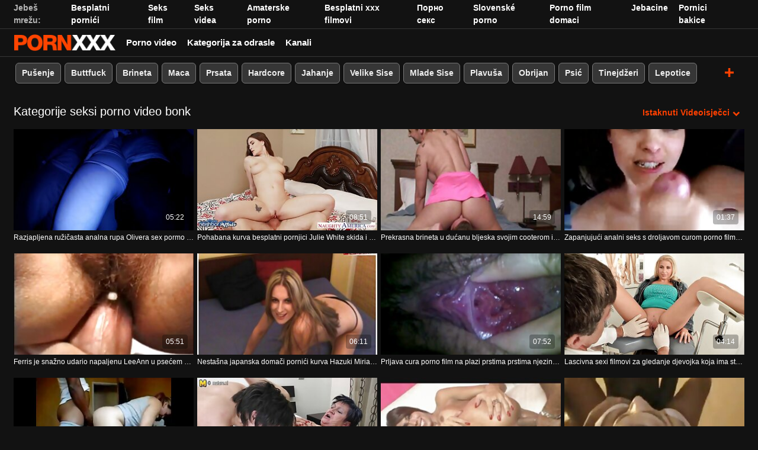

--- FILE ---
content_type: text/html; charset=UTF-8
request_url: https://hr.pornononne.com/?page=9
body_size: 54727
content:
<!DOCTYPE html><html lang="hr"><head>
 <meta charset="utf-8">
<meta http-equiv="Content-Type" content="text/html;charset=utf-8">
<meta name="author" content="https://hr.pornononne.com">
<meta name="viewport" content="width=device-width, initial-scale=1,maximum-scale=5">
<meta name="description" content="Pogledajte besplatne video zapise za odrasle za odrasle s dnevnim dodavanjem nove pornografije. Pronađite seksi porno zvijezde na radnoj površini ili mobitelu bez brige o dosadnim dodacima i brzini strujanja zbog kojih ćete okrenuti stol. Na vaša vrata isporučujemo besplatnu porno pornografiju na sigurnoj vezi. ">
<meta name="keywords" lang="hr" content="Besplatni seks, premium porno, video za odrasle, porno film, hardcore video, porno video, vrući seks ">

<title>Seks porno filmii isječke filmova, vruće žene besplatno seksi hot porno   (Stranica Hardcore filmova  9) </title>
<meta name="twitter:card" content="summary">
<meta name="twitter:site" content="https://hr.pornononne.com">
<meta name="twitter:title" content="Seks porno filmii isječke filmova, vruće žene besplatno seksi hot porno   (Stranica Hardcore filmova  9) ">
<meta name="twitter:description" content="Pogledajte besplatne video zapise za odrasle za odrasle s dnevnim dodavanjem nove pornografije. Pronađite seksi porno zvijezde na radnoj površini ili mobitelu bez brige o dosadnim dodacima i brzini strujanja zbog kojih ćete okrenuti stol. Na vaša vrata isporučujemo besplatnu porno pornografiju na sigurnoj vezi. ">
<meta property="og:url" content="https://hr.pornononne.com">
<meta property="og:title" content="Seks porno filmii isječke filmova, vruće žene besplatno seksi hot porno   (Stranica Hardcore filmova  9) ">
<meta property="og:description" content="Pogledajte besplatne video zapise za odrasle za odrasle s dnevnim dodavanjem nove pornografije. Pronađite seksi porno zvijezde na radnoj površini ili mobitelu bez brige o dosadnim dodacima i brzini strujanja zbog kojih ćete okrenuti stol. Na vaša vrata isporučujemo besplatnu porno pornografiju na sigurnoj vezi. ">

<base target="_blank">

<link rel="canonical" href="https://hr.pornononne.com/?page=9">
<link rel="icon" type="image/png" sizes="32x32" href="/files/favicon-32x32.png">
<link rel="apple-touch-icon" sizes="152x152" href="/files/apple-touch-icon.png">


<meta name="msapplication-TileColor" content="#111111">

<meta name="theme-color" content="#111111">






<style>
            @charset "UTF-8";@-webkit-keyframes spinAround{0%{transform:rotate(0deg)}to{transform:rotate(359deg)}}@keyframes spinAround{0%{transform:rotate(0deg)}to{transform:rotate(359deg)}}.button,.delete,.is-unselectable,.modal-close,.pagination-ellipsis,.pagination-link,.pagination-next,.pagination-previous{-webkit-touch-callout:none;-webkit-user-select:none;-moz-user-select:none;-ms-user-select:none;user-select:none}.navbar-link:not(.is-arrowless):after,.select:not(.is-multiple):not(.is-loading):after{border:3px solid transparent;border-radius:2px;border-right:0;border-top:0;content:" ";display:block;height:.625em;margin-top:-.4375em;pointer-events:none;position:absolute;top:50%;transform:rotate(-45deg);transform-origin:center;width:.625em}.block:not(:last-child),.box:not(:last-child),.content:not(:last-child),.highlight:not(:last-child),.level:not(:last-child),.pagination:not(:last-child),.subtitle:not(:last-child),.title:not(:last-child){margin-bottom:1.5rem}.delete,.modal-close{-moz-appearance:none;-webkit-appearance:none;background-color:rgba(10,10,10,.2);border:none;border-radius:290486px;cursor:pointer;pointer-events:auto;display:inline-block;flex-grow:0;flex-shrink:0;font-size:0;height:20px;max-height:20px;max-width:20px;min-height:20px;min-width:20px;outline:none;position:relative;vertical-align:top;width:20px}.delete:after,.delete:before,.modal-close:after,.modal-close:before{background-color:#fff;content:"";display:block;left:50%;position:absolute;top:50%;transform:translateX(-50%) translateY(-50%) rotate(45deg);transform-origin:center center}.delete:before,.modal-close:before{height:2px;width:50%}.delete:after,.modal-close:after{height:50%;width:2px}.delete:focus,.delete:hover,.modal-close:focus,.modal-close:hover{background-color:rgba(10,10,10,.3)}.delete:active,.modal-close:active{background-color:rgba(10,10,10,.4)}.is-small.delete,.is-small.modal-close{height:16px;max-height:16px;max-width:16px;min-height:16px;min-width:16px;width:16px}.is-medium.delete,.is-medium.modal-close{height:24px;max-height:24px;max-width:24px;min-height:24px;min-width:24px;width:24px}.is-large.delete,.is-large.modal-close{height:32px;max-height:32px;max-width:32px;min-height:32px;min-width:32px;width:32px}.button.is-loading:after,.control.is-loading:after,.loader,.select.is-loading:after{-webkit-animation:spinAround .5s linear infinite;animation:spinAround .5s linear infinite;border-radius:290486px;border-color:transparent transparent #dbdbdb #dbdbdb;border-style:solid;border-width:2px;content:"";display:block;height:1em;position:relative;width:1em}.image.is-1by1 .has-ratio,.image.is-1by1 img,.image.is-1by2 .has-ratio,.image.is-1by2 img,.image.is-1by3 .has-ratio,.image.is-1by3 img,.image.is-2by1 .has-ratio,.image.is-2by1 img,.image.is-2by3 .has-ratio,.image.is-2by3 img,.image.is-3by1 .has-ratio,.image.is-3by1 img,.image.is-3by2 .has-ratio,.image.is-3by2 img,.image.is-3by4 .has-ratio,.image.is-3by4 img,.image.is-3by5 .has-ratio,.image.is-3by5 img,.image.is-4by3 .has-ratio,.image.is-4by3 img,.image.is-4by5 .has-ratio,.image.is-4by5 img,.image.is-5by3 .has-ratio,.image.is-5by3 img,.image.is-5by4 .has-ratio,.image.is-5by4 img,.image.is-9by16 .has-ratio,.image.is-9by16 img,.image.is-16by9 .has-ratio,.image.is-16by9 img,.image.is-square .has-ratio,.image.is-square img,.is-overlay,.modal,.modal-background{bottom:0;left:0;position:absolute;right:0;top:0}.button,.input,.pagination-ellipsis,.pagination-link,.pagination-next,.pagination-previous,.select select,.textarea{-moz-appearance:none;-webkit-appearance:none;align-items:center;border:1px solid transparent;border-radius:4px;box-shadow:none;display:inline-flex;font-size:1rem;height:2.5em;justify-content:flex-start;line-height:1.5;padding:calc(.5em - 1px) calc(.75em - 1px);position:relative;vertical-align:top}.button:active,.button:focus,.input:active,.input:focus,.is-active.button,.is-active.input,.is-active.pagination-ellipsis,.is-active.pagination-link,.is-active.pagination-next,.is-active.pagination-previous,.is-active.textarea,.is-focused.button,.is-focused.input,.is-focused.pagination-ellipsis,.is-focused.pagination-link,.is-focused.pagination-next,.is-focused.pagination-previous,.is-focused.textarea,.pagination-ellipsis:active,.pagination-ellipsis:focus,.pagination-link:active,.pagination-link:focus,.pagination-next:active,.pagination-next:focus,.pagination-previous:active,.pagination-previous:focus,.select select.is-active,.select select.is-focused,.select select:active,.select select:focus,.textarea:active,.textarea:focus{outline:none}.button[disabled],.input[disabled],.pagination-ellipsis[disabled],.pagination-link[disabled],.pagination-next[disabled],.pagination-previous[disabled],.select fieldset[disabled] select,.select select[disabled],.textarea[disabled],fieldset[disabled] .button,fieldset[disabled] .input,fieldset[disabled] .pagination-ellipsis,fieldset[disabled] .pagination-link,fieldset[disabled] .pagination-next,fieldset[disabled] .pagination-previous,fieldset[disabled] .select select,fieldset[disabled] .textarea{cursor:not-allowed}

blockquote,body,dd,dl,dt,fieldset,figure,h1,h2,h3,h4,h5,h6,hr,html,iframe,legend,li,ol,p,pre,textarea,ul{margin:0;padding:0}h1,h2,h3,h4,h5,h6{font-size:100%;font-weight:400}ul{list-style:none}button,input,select,textarea{margin:0}html{box-sizing:border-box}*,:after,:before{box-sizing:inherit}img,video{height:auto;max-width:100%}iframe{border:0}table{border-collapse:collapse;border-spacing:0}td,th{padding:0}td:not([align]),th:not([align]){text-align:inherit}html{background-color:#121212;font-size:12px;-moz-osx-font-smoothing:grayscale;-webkit-font-smoothing:antialiased;min-width:300px;overflow-x:hidden;overflow-y:scroll;text-rendering:optimizeLegibility;-webkit-text-size-adjust:100%;-moz-text-size-adjust:100%;text-size-adjust:100%}article,aside,figure,footer,header,hgroup,section{display:block}body,button,input,select,textarea{font-family:BlinkMacSystemFont,-apple-system,Segoe UI,Roboto,Oxygen,Ubuntu,Cantarell,Fira Sans,Droid Sans,Helvetica Neue,Helvetica,Arial,sans-serif}code,pre{-moz-osx-font-smoothing:auto;-webkit-font-smoothing:inherit;font-family:monospace}body{font-size:1em;font-weight:400;line-height:1.5}a,body{color:#fff}a{cursor:pointer;text-decoration:none}a strong{color:currentColor}a:hover{color:#ff4000}code{color:#f14668;font-size:.875em;font-weight:400;padding:.25em .5em}code,hr{background-color:#121212}hr{border:none;display:block;height:2px;margin:1.5rem 0}img{height:auto;max-width:100%}input[type=checkbox],input[type=radio]{vertical-align:baseline}small{font-size:.875em}span{font-style:inherit;font-weight:inherit}strong{color:#363636;font-weight:700}fieldset{border:none}pre{-webkit-overflow-scrolling:touch;background-color:#121212;color:#fff;font-size:.875em;overflow-x:auto;padding:1.25rem 1.5rem;white-space:pre;word-wrap:normal}pre code{background-color:transparent;color:currentColor;font-size:1em;padding:0}table td,table th{vertical-align:top}table td:not([align]),table th:not([align]){text-align:inherit}table th{color:#363636}.box{background-color:#fff;border-radius:6px;box-shadow:0 .5em 1em -.125em rgba(10,10,10,.1),0 0 0 1px rgba(10,10,10,.02);color:#fff;display:block;padding:1.25rem}a.box:focus,a.box:hover{box-shadow:0 .5em 1em -.125em rgba(10,10,10,.1),0 0 0 1px #fff}a.box:active{box-shadow:inset 0 1px 2px rgba(10,10,10,.2),0 0 0 1px #fff}.button{background-color:transparent;border-color:#dbdbdb;border-width:0;color:#363636;cursor:pointer;justify-content:center;padding:.5em 1em;text-align:center;white-space:nowrap}.button strong{color:inherit}.button .icon,.button .icon.is-large,.button .icon.is-medium,.button .icon.is-small{height:1.5em;width:1.5em}.button .icon:first-child:not(:last-child){margin-left:-.5em;margin-right:.25em}.button .icon:last-child:not(:first-child){margin-left:.25em;margin-right:-.5em}.button .icon:first-child:last-child{margin-left:-.5em;margin-right:-.5em}.button.is-hovered,.button:hover{border-color:#b5b5b5;color:#ff4000}.button.is-focused,.button:focus{border-color:#3273dc;color:#363636}.button.is-focused:not(:active),.button:focus:not(:active){box-shadow:0 0 0 .125em hsla(0,0%,100%,.25)}.button.is-active,.button:active{border-color:#545454;color:#363636}.button.is-text{background-color:transparent;border-color:transparent;color:#fff;text-decoration:underline}.button.is-text.is-focused,.button.is-text.is-hovered,.button.is-text:focus,.button.is-text:hover{background-color:#121212;color:#363636}.button.is-text.is-active,.button.is-text:active{background-color:#050505;color:#363636}.button.is-text[disabled],fieldset[disabled] .button.is-text{background-color:transparent;border-color:transparent;box-shadow:none}.button.is-white{background-color:#fff;border-color:transparent;color:#0a0a0a}.button.is-white.is-hovered,.button.is-white:hover{background-color:#f9f9f9;border-color:transparent;color:#0a0a0a}.button.is-white.is-focused,.button.is-white:focus{border-color:transparent;color:#0a0a0a}.button.is-white.is-focused:not(:active),.button.is-white:focus:not(:active){box-shadow:0 0 0 .125em hsla(0,0%,100%,.25)}.button.is-white.is-active,.button.is-white:active{background-color:#f2f2f2;border-color:transparent;color:#0a0a0a}.button.is-white[disabled],fieldset[disabled] .button.is-white{background-color:#fff;border-color:transparent;box-shadow:none}.button.is-white.is-inverted{background-color:#0a0a0a;color:#fff}.button.is-white.is-inverted.is-hovered,.button.is-white.is-inverted:hover{background-color:#000}.button.is-white.is-inverted[disabled],fieldset[disabled] .button.is-white.is-inverted{background-color:#0a0a0a;border-color:transparent;box-shadow:none;color:#fff}.button.is-white.is-loading:after{border-color:transparent transparent #0a0a0a #0a0a0a!important}.button.is-white.is-outlined{background-color:transparent;border-color:#fff;color:#fff}.button.is-white.is-outlined.is-focused,.button.is-white.is-outlined.is-hovered,.button.is-white.is-outlined:focus,.button.is-white.is-outlined:hover{background-color:#fff;border-color:#fff;color:#0a0a0a}.button.is-white.is-outlined.is-loading:after{border-color:transparent transparent #fff #fff!important}.button.is-white.is-outlined.is-loading.is-focused:after,.button.is-white.is-outlined.is-loading.is-hovered:after,.button.is-white.is-outlined.is-loading:focus:after,.button.is-white.is-outlined.is-loading:hover:after{border-color:transparent transparent #0a0a0a #0a0a0a!important}.button.is-white.is-outlined[disabled],fieldset[disabled] .button.is-white.is-outlined{background-color:transparent;border-color:#fff;box-shadow:none;color:#fff}.button.is-white.is-inverted.is-outlined{background-color:transparent;border-color:#0a0a0a;color:#0a0a0a}.button.is-white.is-inverted.is-outlined.is-focused,.button.is-white.is-inverted.is-outlined.is-hovered,.button.is-white.is-inverted.is-outlined:focus,.button.is-white.is-inverted.is-outlined:hover{background-color:#0a0a0a;color:#fff}.button.is-white.is-inverted.is-outlined.is-loading.is-focused:after,.button.is-white.is-inverted.is-outlined.is-loading.is-hovered:after,.button.is-white.is-inverted.is-outlined.is-loading:focus:after,.button.is-white.is-inverted.is-outlined.is-loading:hover:after{border-color:transparent transparent #fff #fff!important}.button.is-white.is-inverted.is-outlined[disabled],fieldset[disabled] .button.is-white.is-inverted.is-outlined{background-color:transparent;border-color:#0a0a0a;box-shadow:none;color:#0a0a0a}.button.is-black{background-color:#0a0a0a;border-color:transparent;color:#fff}.button.is-black.is-hovered,.button.is-black:hover{background-color:#040404;border-color:transparent;color:#fff}.button.is-black.is-focused,.button.is-black:focus{border-color:transparent;color:#fff}.button.is-black.is-focused:not(:active),.button.is-black:focus:not(:active){box-shadow:0 0 0 .125em rgba(10,10,10,.25)}.button.is-black.is-active,.button.is-black:active{background-color:#000;border-color:transparent;color:#fff}.button.is-black[disabled],fieldset[disabled] .button.is-black{background-color:#0a0a0a;border-color:transparent;box-shadow:none}.button.is-black.is-inverted{background-color:#fff;color:#0a0a0a}.button.is-black.is-inverted.is-hovered,.button.is-black.is-inverted:hover{background-color:#f2f2f2}.button.is-black.is-inverted[disabled],fieldset[disabled] .button.is-black.is-inverted{background-color:#fff;border-color:transparent;box-shadow:none;color:#0a0a0a}.button.is-black.is-loading:after{border-color:transparent transparent #fff #fff!important}.button.is-black.is-outlined{background-color:transparent;border-color:#0a0a0a;color:#0a0a0a}.button.is-black.is-outlined.is-focused,.button.is-black.is-outlined.is-hovered,.button.is-black.is-outlined:focus,.button.is-black.is-outlined:hover{background-color:#0a0a0a;border-color:#0a0a0a;color:#fff}.button.is-black.is-outlined.is-loading:after{border-color:transparent transparent #0a0a0a #0a0a0a!important}.button.is-black.is-outlined.is-loading.is-focused:after,.button.is-black.is-outlined.is-loading.is-hovered:after,.button.is-black.is-outlined.is-loading:focus:after,.button.is-black.is-outlined.is-loading:hover:after{border-color:transparent transparent #fff #fff!important}.button.is-black.is-outlined[disabled],fieldset[disabled] .button.is-black.is-outlined{background-color:transparent;border-color:#0a0a0a;box-shadow:none;color:#0a0a0a}.button.is-black.is-inverted.is-outlined{background-color:transparent;border-color:#fff;color:#fff}.button.is-black.is-inverted.is-outlined.is-focused,.button.is-black.is-inverted.is-outlined.is-hovered,.button.is-black.is-inverted.is-outlined:focus,.button.is-black.is-inverted.is-outlined:hover{background-color:#fff;color:#0a0a0a}.button.is-black.is-inverted.is-outlined.is-loading.is-focused:after,.button.is-black.is-inverted.is-outlined.is-loading.is-hovered:after,.button.is-black.is-inverted.is-outlined.is-loading:focus:after,.button.is-black.is-inverted.is-outlined.is-loading:hover:after{border-color:transparent transparent #0a0a0a #0a0a0a!important}.button.is-black.is-inverted.is-outlined[disabled],fieldset[disabled] .button.is-black.is-inverted.is-outlined{background-color:transparent;border-color:#fff;box-shadow:none;color:#fff}.button.is-light{background-color:#f5f5f5;border-color:transparent;color:rgba(0,0,0,.7)}.button.is-light.is-hovered,.button.is-light:hover{background-color:#eee;border-color:transparent;color:rgba(0,0,0,.7)}.button.is-light.is-focused,.button.is-light:focus{border-color:transparent;color:rgba(0,0,0,.7)}.button.is-light.is-focused:not(:active),.button.is-light:focus:not(:active){box-shadow:0 0 0 .125em hsla(0,0%,96.1%,.25)}.button.is-light.is-active,.button.is-light:active{background-color:#e8e8e8;border-color:transparent;color:rgba(0,0,0,.7)}.button.is-light[disabled],fieldset[disabled] .button.is-light{background-color:#f5f5f5;border-color:transparent;box-shadow:none}.button.is-light.is-inverted{color:#f5f5f5}.button.is-light.is-inverted,.button.is-light.is-inverted.is-hovered,.button.is-light.is-inverted:hover{background-color:rgba(0,0,0,.7)}.button.is-light.is-inverted[disabled],fieldset[disabled] .button.is-light.is-inverted{background-color:rgba(0,0,0,.7);border-color:transparent;box-shadow:none;color:#f5f5f5}.button.is-light.is-loading:after{border-color:transparent transparent rgba(0,0,0,.7) rgba(0,0,0,.7)!important}.button.is-light.is-outlined{background-color:transparent;border-color:#f5f5f5;color:#f5f5f5}.button.is-light.is-outlined.is-focused,.button.is-light.is-outlined.is-hovered,.button.is-light.is-outlined:focus,.button.is-light.is-outlined:hover{background-color:#f5f5f5;border-color:#f5f5f5;color:rgba(0,0,0,.7)}.button.is-light.is-outlined.is-loading:after{border-color:transparent transparent #f5f5f5 #f5f5f5!important}.button.is-light.is-outlined.is-loading.is-focused:after,.button.is-light.is-outlined.is-loading.is-hovered:after,.button.is-light.is-outlined.is-loading:focus:after,.button.is-light.is-outlined.is-loading:hover:after{border-color:transparent transparent rgba(0,0,0,.7) rgba(0,0,0,.7)!important}.button.is-light.is-outlined[disabled],fieldset[disabled] .button.is-light.is-outlined{background-color:transparent;border-color:#f5f5f5;box-shadow:none;color:#f5f5f5}.button.is-light.is-inverted.is-outlined{background-color:transparent;border-color:rgba(0,0,0,.7);color:rgba(0,0,0,.7)}.button.is-light.is-inverted.is-outlined.is-focused,.button.is-light.is-inverted.is-outlined.is-hovered,.button.is-light.is-inverted.is-outlined:focus,.button.is-light.is-inverted.is-outlined:hover{background-color:rgba(0,0,0,.7);color:#f5f5f5}.button.is-light.is-inverted.is-outlined.is-loading.is-focused:after,.button.is-light.is-inverted.is-outlined.is-loading.is-hovered:after,.button.is-light.is-inverted.is-outlined.is-loading:focus:after,.button.is-light.is-inverted.is-outlined.is-loading:hover:after{border-color:transparent transparent #f5f5f5 #f5f5f5!important}.button.is-light.is-inverted.is-outlined[disabled],fieldset[disabled] .button.is-light.is-inverted.is-outlined{background-color:transparent;border-color:rgba(0,0,0,.7);box-shadow:none;color:rgba(0,0,0,.7)}.button.is-dark{background-color:#363636;border-color:transparent;color:#fff}.button.is-dark.is-hovered,.button.is-dark:hover{background-color:#2f2f2f;border-color:transparent;color:#fff}.button.is-dark.is-focused,.button.is-dark:focus{border-color:transparent;color:#fff}.button.is-dark.is-focused:not(:active),.button.is-dark:focus:not(:active){box-shadow:0 0 0 .125em rgba(54,54,54,.25)}.button.is-dark.is-active,.button.is-dark:active{background-color:#292929;border-color:transparent;color:#fff}.button.is-dark[disabled],fieldset[disabled] .button.is-dark{background-color:#363636;border-color:transparent;box-shadow:none}.button.is-dark.is-inverted{background-color:#fff;color:#363636}.button.is-dark.is-inverted.is-hovered,.button.is-dark.is-inverted:hover{background-color:#f2f2f2}.button.is-dark.is-inverted[disabled],fieldset[disabled] .button.is-dark.is-inverted{background-color:#fff;border-color:transparent;box-shadow:none;color:#363636}.button.is-dark.is-loading:after{border-color:transparent transparent #fff #fff!important}.button.is-dark.is-outlined{background-color:transparent;border-color:#363636;color:#363636}.button.is-dark.is-outlined.is-focused,.button.is-dark.is-outlined.is-hovered,.button.is-dark.is-outlined:focus,.button.is-dark.is-outlined:hover{background-color:#363636;border-color:#363636;color:#fff}.button.is-dark.is-outlined.is-loading:after{border-color:transparent transparent #363636 #363636!important}.button.is-dark.is-outlined.is-loading.is-focused:after,.button.is-dark.is-outlined.is-loading.is-hovered:after,.button.is-dark.is-outlined.is-loading:focus:after,.button.is-dark.is-outlined.is-loading:hover:after{border-color:transparent transparent #fff #fff!important}.button.is-dark.is-outlined[disabled],fieldset[disabled] .button.is-dark.is-outlined{background-color:transparent;border-color:#363636;box-shadow:none;color:#363636}.button.is-dark.is-inverted.is-outlined{background-color:transparent;border-color:#fff;color:#fff}.button.is-dark.is-inverted.is-outlined.is-focused,.button.is-dark.is-inverted.is-outlined.is-hovered,.button.is-dark.is-inverted.is-outlined:focus,.button.is-dark.is-inverted.is-outlined:hover{background-color:#fff;color:#363636}.button.is-dark.is-inverted.is-outlined.is-loading.is-focused:after,.button.is-dark.is-inverted.is-outlined.is-loading.is-hovered:after,.button.is-dark.is-inverted.is-outlined.is-loading:focus:after,.button.is-dark.is-inverted.is-outlined.is-loading:hover:after{border-color:transparent transparent #363636 #363636!important}.button.is-dark.is-inverted.is-outlined[disabled],fieldset[disabled] .button.is-dark.is-inverted.is-outlined{background-color:transparent;border-color:#fff;box-shadow:none;color:#fff}.button.is-primary{background-color:#ff4000;border-color:transparent;color:#fff}.button.is-primary.is-hovered,.button.is-primary:hover{background-color:#f23d00;border-color:transparent;color:#fff}.button.is-primary.is-focused,.button.is-primary:focus{border-color:transparent;color:#fff}.button.is-primary.is-focused:not(:active),.button.is-primary:focus:not(:active){box-shadow:0 0 0 .125em rgba(255,64,0,.25)}.button.is-primary.is-active,.button.is-primary:active{background-color:#e63900;border-color:transparent;color:#fff}.button.is-primary[disabled],fieldset[disabled] .button.is-primary{background-color:#ff4000;border-color:transparent;box-shadow:none}.button.is-primary.is-inverted{background-color:#fff;color:#ff4000}.button.is-primary.is-inverted.is-hovered,.button.is-primary.is-inverted:hover{background-color:#f2f2f2}.button.is-primary.is-inverted[disabled],fieldset[disabled] .button.is-primary.is-inverted{background-color:#fff;border-color:transparent;box-shadow:none;color:#ff4000}.button.is-primary.is-loading:after{border-color:transparent transparent #fff #fff!important}.button.is-primary.is-outlined{background-color:transparent;border-color:#ff4000;color:#ff4000}.button.is-primary.is-outlined.is-focused,.button.is-primary.is-outlined.is-hovered,.button.is-primary.is-outlined:focus,.button.is-primary.is-outlined:hover{background-color:#ff4000;border-color:#ff4000;color:#fff}.button.is-primary.is-outlined.is-loading:after{border-color:transparent transparent #ff4000 #ff4000!important}.button.is-primary.is-outlined.is-loading.is-focused:after,.button.is-primary.is-outlined.is-loading.is-hovered:after,.button.is-primary.is-outlined.is-loading:focus:after,.button.is-primary.is-outlined.is-loading:hover:after{border-color:transparent transparent #fff #fff!important}.button.is-primary.is-outlined[disabled],fieldset[disabled] .button.is-primary.is-outlined{background-color:transparent;border-color:#ff4000;box-shadow:none;color:#ff4000}.button.is-primary.is-inverted.is-outlined{background-color:transparent;border-color:#fff;color:#fff}.button.is-primary.is-inverted.is-outlined.is-focused,.button.is-primary.is-inverted.is-outlined.is-hovered,.button.is-primary.is-inverted.is-outlined:focus,.button.is-primary.is-inverted.is-outlined:hover{background-color:#fff;color:#ff4000}.button.is-primary.is-inverted.is-outlined.is-loading.is-focused:after,.button.is-primary.is-inverted.is-outlined.is-loading.is-hovered:after,.button.is-primary.is-inverted.is-outlined.is-loading:focus:after,.button.is-primary.is-inverted.is-outlined.is-loading:hover:after{border-color:transparent transparent #ff4000 #ff4000!important}.button.is-primary.is-inverted.is-outlined[disabled],fieldset[disabled] .button.is-primary.is-inverted.is-outlined{background-color:transparent;border-color:#fff;box-shadow:none;color:#fff}.button.is-primary.is-light{background-color:#fff0eb;color:#db3700}.button.is-primary.is-light.is-hovered,.button.is-primary.is-light:hover{background-color:#ffe6de;border-color:transparent;color:#db3700}.button.is-primary.is-light.is-active,.button.is-primary.is-light:active{background-color:#ffddd1;border-color:transparent;color:#db3700}.button.is-link{background-color:#fff;border-color:transparent;color:rgba(0,0,0,.7)}.button.is-link.is-hovered,.button.is-link:hover{background-color:#f9f9f9;border-color:transparent;color:rgba(0,0,0,.7)}.button.is-link.is-focused,.button.is-link:focus{border-color:transparent;color:rgba(0,0,0,.7)}.button.is-link.is-focused:not(:active),.button.is-link:focus:not(:active){box-shadow:0 0 0 .125em hsla(0,0%,100%,.25)}.button.is-link.is-active,.button.is-link:active{background-color:#f2f2f2;border-color:transparent;color:rgba(0,0,0,.7)}.button.is-link[disabled],fieldset[disabled] .button.is-link{background-color:#fff;border-color:transparent;box-shadow:none}.button.is-link.is-inverted{color:#fff}.button.is-link.is-inverted,.button.is-link.is-inverted.is-hovered,.button.is-link.is-inverted:hover{background-color:rgba(0,0,0,.7)}.button.is-link.is-inverted[disabled],fieldset[disabled] .button.is-link.is-inverted{background-color:rgba(0,0,0,.7);border-color:transparent;box-shadow:none;color:#fff}.button.is-link.is-loading:after{border-color:transparent transparent rgba(0,0,0,.7) rgba(0,0,0,.7)!important}.button.is-link.is-outlined{background-color:transparent;border-color:#fff;color:#fff}.button.is-link.is-outlined.is-focused,.button.is-link.is-outlined.is-hovered,.button.is-link.is-outlined:focus,.button.is-link.is-outlined:hover{background-color:#fff;border-color:#fff;color:rgba(0,0,0,.7)}.button.is-link.is-outlined.is-loading:after{border-color:transparent transparent #fff #fff!important}.button.is-link.is-outlined.is-loading.is-focused:after,.button.is-link.is-outlined.is-loading.is-hovered:after,.button.is-link.is-outlined.is-loading:focus:after,.button.is-link.is-outlined.is-loading:hover:after{border-color:transparent transparent rgba(0,0,0,.7) rgba(0,0,0,.7)!important}.button.is-link.is-outlined[disabled],fieldset[disabled] .button.is-link.is-outlined{background-color:transparent;border-color:#fff;box-shadow:none;color:#fff}.button.is-link.is-inverted.is-outlined{background-color:transparent;border-color:rgba(0,0,0,.7);color:rgba(0,0,0,.7)}.button.is-link.is-inverted.is-outlined.is-focused,.button.is-link.is-inverted.is-outlined.is-hovered,.button.is-link.is-inverted.is-outlined:focus,.button.is-link.is-inverted.is-outlined:hover{background-color:rgba(0,0,0,.7);color:#fff}.button.is-link.is-inverted.is-outlined.is-loading.is-focused:after,.button.is-link.is-inverted.is-outlined.is-loading.is-hovered:after,.button.is-link.is-inverted.is-outlined.is-loading:focus:after,.button.is-link.is-inverted.is-outlined.is-loading:hover:after{border-color:transparent transparent #fff #fff!important}.button.is-link.is-inverted.is-outlined[disabled],fieldset[disabled] .button.is-link.is-inverted.is-outlined{background-color:transparent;border-color:rgba(0,0,0,.7);box-shadow:none;color:rgba(0,0,0,.7)}.button.is-link.is-light{background-color:#fff;color:#4a4a4a}.button.is-link.is-light.is-hovered,.button.is-link.is-light:hover{background-color:#f9f9f9;border-color:transparent;color:#4a4a4a}.button.is-link.is-light.is-active,.button.is-link.is-light:active{background-color:#f2f2f2;border-color:transparent;color:#4a4a4a}.button.is-info{background-color:#3298dc;border-color:transparent;color:#fff}.button.is-info.is-hovered,.button.is-info:hover{background-color:#2793da;border-color:transparent;color:#fff}.button.is-info.is-focused,.button.is-info:focus{border-color:transparent;color:#fff}.button.is-info.is-focused:not(:active),.button.is-info:focus:not(:active){box-shadow:0 0 0 .125em rgba(50,152,220,.25)}.button.is-info.is-active,.button.is-info:active{background-color:#238cd1;border-color:transparent;color:#fff}.button.is-info[disabled],fieldset[disabled] .button.is-info{background-color:#3298dc;border-color:transparent;box-shadow:none}.button.is-info.is-inverted{background-color:#fff;color:#3298dc}.button.is-info.is-inverted.is-hovered,.button.is-info.is-inverted:hover{background-color:#f2f2f2}.button.is-info.is-inverted[disabled],fieldset[disabled] .button.is-info.is-inverted{background-color:#fff;border-color:transparent;box-shadow:none;color:#3298dc}.button.is-info.is-loading:after{border-color:transparent transparent #fff #fff!important}.button.is-info.is-outlined{background-color:transparent;border-color:#3298dc;color:#3298dc}.button.is-info.is-outlined.is-focused,.button.is-info.is-outlined.is-hovered,.button.is-info.is-outlined:focus,.button.is-info.is-outlined:hover{background-color:#3298dc;border-color:#3298dc;color:#fff}.button.is-info.is-outlined.is-loading:after{border-color:transparent transparent #3298dc #3298dc!important}.button.is-info.is-outlined.is-loading.is-focused:after,.button.is-info.is-outlined.is-loading.is-hovered:after,.button.is-info.is-outlined.is-loading:focus:after,.button.is-info.is-outlined.is-loading:hover:after{border-color:transparent transparent #fff #fff!important}.button.is-info.is-outlined[disabled],fieldset[disabled] .button.is-info.is-outlined{background-color:transparent;border-color:#3298dc;box-shadow:none;color:#3298dc}.button.is-info.is-inverted.is-outlined{background-color:transparent;border-color:#fff;color:#fff}.button.is-info.is-inverted.is-outlined.is-focused,.button.is-info.is-inverted.is-outlined.is-hovered,.button.is-info.is-inverted.is-outlined:focus,.button.is-info.is-inverted.is-outlined:hover{background-color:#fff;color:#3298dc}.button.is-info.is-inverted.is-outlined.is-loading.is-focused:after,.button.is-info.is-inverted.is-outlined.is-loading.is-hovered:after,.button.is-info.is-inverted.is-outlined.is-loading:focus:after,.button.is-info.is-inverted.is-outlined.is-loading:hover:after{border-color:transparent transparent #3298dc #3298dc!important}.button.is-info.is-inverted.is-outlined[disabled],fieldset[disabled] .button.is-info.is-inverted.is-outlined{background-color:transparent;border-color:#fff;box-shadow:none;color:#fff}.button.is-info.is-light{background-color:#eef6fc;color:#1d72aa}.button.is-info.is-light.is-hovered,.button.is-info.is-light:hover{background-color:#e3f1fa;border-color:transparent;color:#1d72aa}.button.is-info.is-light.is-active,.button.is-info.is-light:active{background-color:#d8ebf8;border-color:transparent;color:#1d72aa}.button.is-success{background-color:#48c774;border-color:transparent;color:#fff}.button.is-success.is-hovered,.button.is-success:hover{background-color:#3ec46d;border-color:transparent;color:#fff}.button.is-success.is-focused,.button.is-success:focus{border-color:transparent;color:#fff}.button.is-success.is-focused:not(:active),.button.is-success:focus:not(:active){box-shadow:0 0 0 .125em rgba(72,199,116,.25)}.button.is-success.is-active,.button.is-success:active{background-color:#3abb67;border-color:transparent;color:#fff}.button.is-success[disabled],fieldset[disabled] .button.is-success{background-color:#48c774;border-color:transparent;box-shadow:none}.button.is-success.is-inverted{background-color:#fff;color:#48c774}.button.is-success.is-inverted.is-hovered,.button.is-success.is-inverted:hover{background-color:#f2f2f2}.button.is-success.is-inverted[disabled],fieldset[disabled] .button.is-success.is-inverted{background-color:#fff;border-color:transparent;box-shadow:none;color:#48c774}.button.is-success.is-loading:after{border-color:transparent transparent #fff #fff!important}.button.is-success.is-outlined{background-color:transparent;border-color:#48c774;color:#48c774}.button.is-success.is-outlined.is-focused,.button.is-success.is-outlined.is-hovered,.button.is-success.is-outlined:focus,.button.is-success.is-outlined:hover{background-color:#48c774;border-color:#48c774;color:#fff}.button.is-success.is-outlined.is-loading:after{border-color:transparent transparent #48c774 #48c774!important}.button.is-success.is-outlined.is-loading.is-focused:after,.button.is-success.is-outlined.is-loading.is-hovered:after,.button.is-success.is-outlined.is-loading:focus:after,.button.is-success.is-outlined.is-loading:hover:after{border-color:transparent transparent #fff #fff!important}.button.is-success.is-outlined[disabled],fieldset[disabled] .button.is-success.is-outlined{background-color:transparent;border-color:#48c774;box-shadow:none;color:#48c774}.button.is-success.is-inverted.is-outlined{background-color:transparent;border-color:#fff;color:#fff}.button.is-success.is-inverted.is-outlined.is-focused,.button.is-success.is-inverted.is-outlined.is-hovered,.button.is-success.is-inverted.is-outlined:focus,.button.is-success.is-inverted.is-outlined:hover{background-color:#fff;color:#48c774}.button.is-success.is-inverted.is-outlined.is-loading.is-focused:after,.button.is-success.is-inverted.is-outlined.is-loading.is-hovered:after,.button.is-success.is-inverted.is-outlined.is-loading:focus:after,.button.is-success.is-inverted.is-outlined.is-loading:hover:after{border-color:transparent transparent #48c774 #48c774!important}.button.is-success.is-inverted.is-outlined[disabled],fieldset[disabled] .button.is-success.is-inverted.is-outlined{background-color:transparent;border-color:#fff;box-shadow:none;color:#fff}.button.is-success.is-light{background-color:#effaf3;color:#257942}.button.is-success.is-light.is-hovered,.button.is-success.is-light:hover{background-color:#e6f7ec;border-color:transparent;color:#257942}.button.is-success.is-light.is-active,.button.is-success.is-light:active{background-color:#dcf4e4;border-color:transparent;color:#257942}.button.is-warning{background-color:#ffdd57;border-color:transparent;color:rgba(0,0,0,.7)}.button.is-warning.is-hovered,.button.is-warning:hover{background-color:#ffdb4a;border-color:transparent;color:rgba(0,0,0,.7)}.button.is-warning.is-focused,.button.is-warning:focus{border-color:transparent;color:rgba(0,0,0,.7)}.button.is-warning.is-focused:not(:active),.button.is-warning:focus:not(:active){box-shadow:0 0 0 .125em rgba(255,221,87,.25)}.button.is-warning.is-active,.button.is-warning:active{background-color:#ffd83d;border-color:transparent;color:rgba(0,0,0,.7)}.button.is-warning[disabled],fieldset[disabled] .button.is-warning{background-color:#ffdd57;border-color:transparent;box-shadow:none}.button.is-warning.is-inverted{color:#ffdd57}.button.is-warning.is-inverted,.button.is-warning.is-inverted.is-hovered,.button.is-warning.is-inverted:hover{background-color:rgba(0,0,0,.7)}.button.is-warning.is-inverted[disabled],fieldset[disabled] .button.is-warning.is-inverted{background-color:rgba(0,0,0,.7);border-color:transparent;box-shadow:none;color:#ffdd57}.button.is-warning.is-loading:after{border-color:transparent transparent rgba(0,0,0,.7) rgba(0,0,0,.7)!important}.button.is-warning.is-outlined{background-color:transparent;border-color:#ffdd57;color:#ffdd57}.button.is-warning.is-outlined.is-focused,.button.is-warning.is-outlined.is-hovered,.button.is-warning.is-outlined:focus,.button.is-warning.is-outlined:hover{background-color:#ffdd57;border-color:#ffdd57;color:rgba(0,0,0,.7)}.button.is-warning.is-outlined.is-loading:after{border-color:transparent transparent #ffdd57 #ffdd57!important}.button.is-warning.is-outlined.is-loading.is-focused:after,.button.is-warning.is-outlined.is-loading.is-hovered:after,.button.is-warning.is-outlined.is-loading:focus:after,.button.is-warning.is-outlined.is-loading:hover:after{border-color:transparent transparent rgba(0,0,0,.7) rgba(0,0,0,.7)!important}.button.is-warning.is-outlined[disabled],fieldset[disabled] .button.is-warning.is-outlined{background-color:transparent;border-color:#ffdd57;box-shadow:none;color:#ffdd57}.button.is-warning.is-inverted.is-outlined{background-color:transparent;border-color:rgba(0,0,0,.7);color:rgba(0,0,0,.7)}.button.is-warning.is-inverted.is-outlined.is-focused,.button.is-warning.is-inverted.is-outlined.is-hovered,.button.is-warning.is-inverted.is-outlined:focus,.button.is-warning.is-inverted.is-outlined:hover{background-color:rgba(0,0,0,.7);color:#ffdd57}.button.is-warning.is-inverted.is-outlined.is-loading.is-focused:after,.button.is-warning.is-inverted.is-outlined.is-loading.is-hovered:after,.button.is-warning.is-inverted.is-outlined.is-loading:focus:after,.button.is-warning.is-inverted.is-outlined.is-loading:hover:after{border-color:transparent transparent #ffdd57 #ffdd57!important}.button.is-warning.is-inverted.is-outlined[disabled],fieldset[disabled] .button.is-warning.is-inverted.is-outlined{background-color:transparent;border-color:rgba(0,0,0,.7);box-shadow:none;color:rgba(0,0,0,.7)}.button.is-warning.is-light{background-color:#fffbeb;color:#947600}.button.is-warning.is-light.is-hovered,.button.is-warning.is-light:hover{background-color:#fff8de;border-color:transparent;color:#947600}.button.is-warning.is-light.is-active,.button.is-warning.is-light:active{background-color:#fff6d1;border-color:transparent;color:#947600}.button.is-danger{background-color:#f14668;border-color:transparent;color:#fff}.button.is-danger.is-hovered,.button.is-danger:hover{background-color:#f03a5f;border-color:transparent;color:#fff}.button.is-danger.is-focused,.button.is-danger:focus{border-color:transparent;color:#fff}.button.is-danger.is-focused:not(:active),.button.is-danger:focus:not(:active){box-shadow:0 0 0 .125em rgba(241,70,104,.25)}.button.is-danger.is-active,.button.is-danger:active{background-color:#ef2e55;border-color:transparent;color:#fff}.button.is-danger[disabled],fieldset[disabled] .button.is-danger{background-color:#f14668;border-color:transparent;box-shadow:none}.button.is-danger.is-inverted{background-color:#fff;color:#f14668}.button.is-danger.is-inverted.is-hovered,.button.is-danger.is-inverted:hover{background-color:#f2f2f2}.button.is-danger.is-inverted[disabled],fieldset[disabled] .button.is-danger.is-inverted{background-color:#fff;border-color:transparent;box-shadow:none;color:#f14668}.button.is-danger.is-loading:after{border-color:transparent transparent #fff #fff!important}.button.is-danger.is-outlined{background-color:transparent;border-color:#f14668;color:#f14668}.button.is-danger.is-outlined.is-focused,.button.is-danger.is-outlined.is-hovered,.button.is-danger.is-outlined:focus,.button.is-danger.is-outlined:hover{background-color:#f14668;border-color:#f14668;color:#fff}.button.is-danger.is-outlined.is-loading:after{border-color:transparent transparent #f14668 #f14668!important}.button.is-danger.is-outlined.is-loading.is-focused:after,.button.is-danger.is-outlined.is-loading.is-hovered:after,.button.is-danger.is-outlined.is-loading:focus:after,.button.is-danger.is-outlined.is-loading:hover:after{border-color:transparent transparent #fff #fff!important}.button.is-danger.is-outlined[disabled],fieldset[disabled] .button.is-danger.is-outlined{background-color:transparent;border-color:#f14668;box-shadow:none;color:#f14668}.button.is-danger.is-inverted.is-outlined{background-color:transparent;border-color:#fff;color:#fff}.button.is-danger.is-inverted.is-outlined.is-focused,.button.is-danger.is-inverted.is-outlined.is-hovered,.button.is-danger.is-inverted.is-outlined:focus,.button.is-danger.is-inverted.is-outlined:hover{background-color:#fff;color:#f14668}.button.is-danger.is-inverted.is-outlined.is-loading.is-focused:after,.button.is-danger.is-inverted.is-outlined.is-loading.is-hovered:after,.button.is-danger.is-inverted.is-outlined.is-loading:focus:after,.button.is-danger.is-inverted.is-outlined.is-loading:hover:after{border-color:transparent transparent #f14668 #f14668!important}.button.is-danger.is-inverted.is-outlined[disabled],fieldset[disabled] .button.is-danger.is-inverted.is-outlined{background-color:transparent;border-color:#fff;box-shadow:none;color:#fff}.button.is-danger.is-light{background-color:#feecf0;color:#cc0f35}.button.is-danger.is-light.is-hovered,.button.is-danger.is-light:hover{background-color:#fde0e6;border-color:transparent;color:#cc0f35}.button.is-danger.is-light.is-active,.button.is-danger.is-light:active{background-color:#fcd4dc;border-color:transparent;color:#cc0f35}.button.is-small{border-radius:2px;font-size:.75rem}.button.is-normal{font-size:1rem}.button.is-medium{font-size:1.167rem}.button.is-large{font-size:1.25rem}.button[disabled],fieldset[disabled] .button{background-color:#fff;border-color:#dbdbdb;box-shadow:none;opacity:.5}.button.is-fullwidth{display:flex;width:100%}.button.is-loading{color:transparent!important;pointer-events:none}.button.is-loading:after{position:absolute;left:calc(50% - .5em);top:calc(50% - .5em);position:absolute!important}.button.is-static{background-color:#f5f5f5;border-color:#dbdbdb;color:#787878;box-shadow:none;pointer-events:none}.button.is-rounded{border-radius:290486px;padding-left:1.25em;padding-right:1.25em}.buttons{align-items:center;display:flex;flex-wrap:wrap;justify-content:flex-start}.buttons .button{margin-bottom:.5rem}.buttons .button:not(:last-child):not(.is-fullwidth){margin-right:.5rem}.buttons:last-child{margin-bottom:-.5rem}.buttons:not(:last-child){margin-bottom:1rem}.buttons.are-small .button:not(.is-normal):not(.is-medium):not(.is-large){border-radius:2px;font-size:.75rem}.buttons.are-medium .button:not(.is-small):not(.is-normal):not(.is-large){font-size:1.167rem}.buttons.are-large .button:not(.is-small):not(.is-normal):not(.is-medium){font-size:1.25rem}.buttons.has-addons .button:not(:first-child){border-bottom-left-radius:0;border-top-left-radius:0}.buttons.has-addons .button:not(:last-child){border-bottom-right-radius:0;border-top-right-radius:0;margin-right:-1px}.buttons.has-addons .button:last-child{margin-right:0}.buttons.has-addons .button.is-hovered,.buttons.has-addons .button:hover{z-index:2}.buttons.has-addons .button.is-active,.buttons.has-addons .button.is-focused,.buttons.has-addons .button.is-selected,.buttons.has-addons .button:active,.buttons.has-addons .button:focus{z-index:3}.buttons.has-addons .button.is-active:hover,.buttons.has-addons .button.is-focused:hover,.buttons.has-addons .button.is-selected:hover,.buttons.has-addons .button:active:hover,.buttons.has-addons .button:focus:hover{z-index:4}.buttons.has-addons .button.is-expanded{flex-grow:1;flex-shrink:1}.buttons.is-centered{justify-content:center}.buttons.is-centered:not(.has-addons) .button:not(.is-fullwidth){margin-left:.25rem;margin-right:.25rem}.buttons.is-right{justify-content:flex-end}.buttons.is-right:not(.has-addons) .button:not(.is-fullwidth){margin-left:.25rem;margin-right:.25rem}.container{flex-grow:1;margin:0 auto;position:relative;width:auto}.container.is-fluid{max-width:none!important;padding-left:15px;padding-right:15px;width:100%}@media screen and (min-width:946px){.container{max-width:916px}}@media screen and (max-width:1263px){.container.is-widescreen:not(.is-max-desktop){max-width:1234px}}@media screen and (max-width:1469px){.container.is-fullhd:not(.is-max-desktop):not(.is-max-widescreen){max-width:1440px}}@media screen and (min-width:1264px){.container:not(.is-max-desktop){max-width:1234px}}@media screen and (min-width:1470px){.container:not(.is-max-desktop):not(.is-max-widescreen){max-width:1440px}}.content li+li{margin-top:.25em}.content blockquote:not(:last-child),.content dl:not(:last-child),.content ol:not(:last-child),.content p:not(:last-child),.content pre:not(:last-child),.content table:not(:last-child),.content ul:not(:last-child){margin-bottom:1em}.content h1,.content h2,.content h3,.content h4,.content h5,.content h6{color:#363636;font-weight:600;line-height:1.125}.content h1{font-size:2em;margin-bottom:.5em}.content h1:not(:first-child){margin-top:1em}.content h2{font-size:1.75em;margin-bottom:.5714em}.content h2:not(:first-child){margin-top:1.1428em}.content h3{font-size:1.5em;margin-bottom:.6666em}.content h3:not(:first-child){margin-top:1.3333em}.content h4{font-size:1.25em;margin-bottom:.8em}.content h5{font-size:1.125em;margin-bottom:.8888em}.content h6{font-size:1em;margin-bottom:1em}.content blockquote{background-color:#121212;border-left:5px solid #dbdbdb;padding:1.25em 1.5em}.content ol{list-style-position:outside;margin-left:2em;margin-top:1em}.content ol:not([type]){list-style-type:decimal}.content ol:not([type]).is-lower-alpha{list-style-type:lower-alpha}.content ol:not([type]).is-lower-roman{list-style-type:lower-roman}.content ol:not([type]).is-upper-alpha{list-style-type:upper-alpha}.content ol:not([type]).is-upper-roman{list-style-type:upper-roman}.content ul{list-style:disc outside;margin-left:2em;margin-top:1em}.content ul ul{list-style-type:circle;margin-top:.5em}.content ul ul ul{list-style-type:square}.content dd{margin-left:2em}.content figure{margin-left:2em;margin-right:2em;text-align:center}.content figure:not(:first-child){margin-top:2em}.content figure:not(:last-child){margin-bottom:2em}.content figure img{display:inline-block}.content figure figcaption{font-style:italic}.content pre{-webkit-overflow-scrolling:touch;overflow-x:auto;padding:1.25em 1.5em;white-space:pre;word-wrap:normal}.content sub,.content sup{font-size:75%}.content table{width:100%}.content table td,.content table th{border:solid #dbdbdb;border-width:0 0 1px;padding:.5em .75em;vertical-align:top}.content table th{color:#363636}.content table th:not([align]){text-align:inherit}.content table thead td,.content table thead th{border-width:0 0 2px;color:#363636}.content table tfoot td,.content table tfoot th{border-width:2px 0 0;color:#363636}.content table tbody tr:last-child td,.content table tbody tr:last-child th{border-bottom-width:0}.content .tabs li+li{margin-top:0}.content.is-small{font-size:.75rem}.content.is-medium{font-size:1.167rem}.content.is-large{font-size:1.25rem}.image{display:block;position:relative}.image img{display:block;height:auto;width:100%}.image img.is-rounded{border-radius:290486px}.image.is-fullwidth{width:100%}.image.is-1by1 .has-ratio,.image.is-1by1 img,.image.is-1by2 .has-ratio,.image.is-1by2 img,.image.is-1by3 .has-ratio,.image.is-1by3 img,.image.is-2by1 .has-ratio,.image.is-2by1 img,.image.is-2by3 .has-ratio,.image.is-2by3 img,.image.is-3by1 .has-ratio,.image.is-3by1 img,.image.is-3by2 .has-ratio,.image.is-3by2 img,.image.is-3by4 .has-ratio,.image.is-3by4 img,.image.is-3by5 .has-ratio,.image.is-3by5 img,.image.is-4by3 .has-ratio,.image.is-4by3 img,.image.is-4by5 .has-ratio,.image.is-4by5 img,.image.is-5by3 .has-ratio,.image.is-5by3 img,.image.is-5by4 .has-ratio,.image.is-5by4 img,.image.is-9by16 .has-ratio,.image.is-9by16 img,.image.is-16by9 .has-ratio,.image.is-16by9 img,.image.is-square .has-ratio,.image.is-square img{height:100%;width:100%}.image.is-1by1,.image.is-square{padding-top:100%}.image.is-5by4{padding-top:80%}.image.is-4by3{padding-top:75%}.image.is-3by2{padding-top:66.6666%}.image.is-5by3{padding-top:60%}.image.is-16by9{padding-top:56.25%}.image.is-2by1{padding-top:50%}.image.is-3by1{padding-top:33.3333%}.image.is-4by5{padding-top:125%}.image.is-3by4{padding-top:133.3333%}.image.is-2by3{padding-top:150%}.image.is-3by5{padding-top:166.6666%}.image.is-9by16{padding-top:177.7777%}.image.is-1by2{padding-top:200%}.image.is-1by3{padding-top:300%}.image.is-16x16{height:16px;width:16px}.image.is-24x24{height:24px;width:24px}.image.is-32x32{height:32px;width:32px}.image.is-48x48{height:48px;width:48px}.image.is-64x64{height:64px;width:64px}.image.is-96x96{height:96px;width:96px}.image.is-128x128{height:128px;width:128px}.subtitle,.title{word-break:break-word}.subtitle em,.subtitle span,.title em,.title span{font-weight:inherit}.subtitle sub,.subtitle sup,.title sub,.title sup{font-size:.75em}.subtitle .tag,.title .tag{vertical-align:middle}.title{color:#fff;font-size:1.32rem;font-weight:600;line-height:1.125}.title strong{color:inherit;font-weight:inherit}.title+.highlight{margin-top:-.75rem}.title:not(.is-spaced)+.subtitle{margin-top:-1.25rem}.title.is-1{font-size:1.667rem}.title.is-2{font-size:1.5rem}.title.is-3{font-size:1.32rem}.title.is-4{font-size:1.25rem}.title.is-5{font-size:1.167rem}.title.is-6{font-size:1rem}.title.is-7{font-size:.75rem}.subtitle{color:#fff;font-size:1.167rem;font-weight:400;line-height:1.25}.subtitle strong{color:#363636;font-weight:600}.subtitle:not(.is-spaced)+.title{margin-top:-1.25rem}.subtitle.is-1{font-size:1.667rem}.subtitle.is-2{font-size:1.5rem}.subtitle.is-3{font-size:1.32rem}.subtitle.is-4{font-size:1.25rem}.subtitle.is-5{font-size:1.167rem}.subtitle.is-6{font-size:1rem}.subtitle.is-7{font-size:.75rem}.heading{display:block;font-size:11px;letter-spacing:1px;margin-bottom:5px;text-transform:uppercase}.highlight{font-weight:400;max-width:100%;overflow:hidden;padding:0}.highlight pre{overflow:auto;max-width:100%}.number{align-items:center;background-color:#121212;border-radius:290486px;display:inline-flex;font-size:1.167rem;height:2em;justify-content:center;margin-right:1.5rem;min-width:2.5em;padding:.25rem .5rem;text-align:center;vertical-align:top}.input,.select select,.textarea{background-color:#fff;border-color:#dbdbdb;border-radius:4px;color:#363636}.input::-moz-placeholder,.select select::-moz-placeholder,.textarea::-moz-placeholder{color:rgba(54,54,54,.3)}.input::-webkit-input-placeholder,.select select::-webkit-input-placeholder,.textarea::-webkit-input-placeholder{color:rgba(54,54,54,.3)}.input:-moz-placeholder,.select select:-moz-placeholder,.textarea:-moz-placeholder{color:rgba(54,54,54,.3)}.input:-ms-input-placeholder,.select select:-ms-input-placeholder,.textarea:-ms-input-placeholder{color:rgba(54,54,54,.3)}.input:hover,.is-hovered.input,.is-hovered.textarea,.select select.is-hovered,.select select:hover,.textarea:hover{border-color:#b5b5b5}.input:active,.input:focus,.is-active.input,.is-active.textarea,.is-focused.input,.is-focused.textarea,.select select.is-active,.select select.is-focused,.select select:active,.select select:focus,.textarea:active,.textarea:focus{border-color:#fff;box-shadow:0 0 0 .125em hsla(0,0%,100%,.25)}.input[disabled],.select fieldset[disabled] select,.select select[disabled],.textarea[disabled],fieldset[disabled] .input,fieldset[disabled] .select select,fieldset[disabled] .textarea{background-color:#121212;border-color:#121212;box-shadow:none;color:#787878}.input[disabled]::-moz-placeholder,.select fieldset[disabled] select::-moz-placeholder,.select select[disabled]::-moz-placeholder,.textarea[disabled]::-moz-placeholder,fieldset[disabled] .input::-moz-placeholder,fieldset[disabled] .select select::-moz-placeholder,fieldset[disabled] .textarea::-moz-placeholder{color:hsla(0,0%,47.1%,.3)}.input[disabled]::-webkit-input-placeholder,.select fieldset[disabled] select::-webkit-input-placeholder,.select select[disabled]::-webkit-input-placeholder,.textarea[disabled]::-webkit-input-placeholder,fieldset[disabled] .input::-webkit-input-placeholder,fieldset[disabled] .select select::-webkit-input-placeholder,fieldset[disabled] .textarea::-webkit-input-placeholder{color:hsla(0,0%,47.1%,.3)}.input[disabled]:-moz-placeholder,.select fieldset[disabled] select:-moz-placeholder,.select select[disabled]:-moz-placeholder,.textarea[disabled]:-moz-placeholder,fieldset[disabled] .input:-moz-placeholder,fieldset[disabled] .select select:-moz-placeholder,fieldset[disabled] .textarea:-moz-placeholder{color:hsla(0,0%,47.1%,.3)}.input[disabled]:-ms-input-placeholder,.select fieldset[disabled] select:-ms-input-placeholder,.select select[disabled]:-ms-input-placeholder,.textarea[disabled]:-ms-input-placeholder,fieldset[disabled] .input:-ms-input-placeholder,fieldset[disabled] .select select:-ms-input-placeholder,fieldset[disabled] .textarea:-ms-input-placeholder{color:hsla(0,0%,47.1%,.3)}.input,.textarea{box-shadow:inset 0 .0625em .125em rgba(10,10,10,.05);max-width:100%;width:100%}.input[readonly],.textarea[readonly]{box-shadow:none}.is-white.input,.is-white.textarea{border-color:#fff}.is-white.input:active,.is-white.input:focus,.is-white.is-active.input,.is-white.is-active.textarea,.is-white.is-focused.input,.is-white.is-focused.textarea,.is-white.textarea:active,.is-white.textarea:focus{box-shadow:0 0 0 .125em hsla(0,0%,100%,.25)}.is-black.input,.is-black.textarea{border-color:#0a0a0a}.is-black.input:active,.is-black.input:focus,.is-black.is-active.input,.is-black.is-active.textarea,.is-black.is-focused.input,.is-black.is-focused.textarea,.is-black.textarea:active,.is-black.textarea:focus{box-shadow:0 0 0 .125em rgba(10,10,10,.25)}.is-light.input,.is-light.textarea{border-color:#f5f5f5}.is-light.input:active,.is-light.input:focus,.is-light.is-active.input,.is-light.is-active.textarea,.is-light.is-focused.input,.is-light.is-focused.textarea,.is-light.textarea:active,.is-light.textarea:focus{box-shadow:0 0 0 .125em hsla(0,0%,96.1%,.25)}.is-dark.input,.is-dark.textarea{border-color:#363636}.is-dark.input:active,.is-dark.input:focus,.is-dark.is-active.input,.is-dark.is-active.textarea,.is-dark.is-focused.input,.is-dark.is-focused.textarea,.is-dark.textarea:active,.is-dark.textarea:focus{box-shadow:0 0 0 .125em rgba(54,54,54,.25)}.is-primary.input,.is-primary.textarea{border-color:#ff4000}.is-primary.input:active,.is-primary.input:focus,.is-primary.is-active.input,.is-primary.is-active.textarea,.is-primary.is-focused.input,.is-primary.is-focused.textarea,.is-primary.textarea:active,.is-primary.textarea:focus{box-shadow:0 0 0 .125em rgba(255,64,0,.25)}.is-link.input,.is-link.textarea{border-color:#fff}.is-link.input:active,.is-link.input:focus,.is-link.is-active.input,.is-link.is-active.textarea,.is-link.is-focused.input,.is-link.is-focused.textarea,.is-link.textarea:active,.is-link.textarea:focus{box-shadow:0 0 0 .125em hsla(0,0%,100%,.25)}.is-info.input,.is-info.textarea{border-color:#3298dc}.is-info.input:active,.is-info.input:focus,.is-info.is-active.input,.is-info.is-active.textarea,.is-info.is-focused.input,.is-info.is-focused.textarea,.is-info.textarea:active,.is-info.textarea:focus{box-shadow:0 0 0 .125em rgba(50,152,220,.25)}.is-success.input,.is-success.textarea{border-color:#48c774}.is-success.input:active,.is-success.input:focus,.is-success.is-active.input,.is-success.is-active.textarea,.is-success.is-focused.input,.is-success.is-focused.textarea,.is-success.textarea:active,.is-success.textarea:focus{box-shadow:0 0 0 .125em rgba(72,199,116,.25)}.is-warning.input,.is-warning.textarea{border-color:#ffdd57}.is-warning.input:active,.is-warning.input:focus,.is-warning.is-active.input,.is-warning.is-active.textarea,.is-warning.is-focused.input,.is-warning.is-focused.textarea,.is-warning.textarea:active,.is-warning.textarea:focus{box-shadow:0 0 0 .125em rgba(255,221,87,.25)}.is-danger.input,.is-danger.textarea{border-color:#f14668}.is-danger.input:active,.is-danger.input:focus,.is-danger.is-active.input,.is-danger.is-active.textarea,.is-danger.is-focused.input,.is-danger.is-focused.textarea,.is-danger.textarea:active,.is-danger.textarea:focus{box-shadow:0 0 0 .125em rgba(241,70,104,.25)}.is-small.input,.is-small.textarea{border-radius:2px;font-size:.75rem}.is-medium.input,.is-medium.textarea{font-size:1.167rem}.is-large.input,.is-large.textarea{font-size:1.25rem}.is-fullwidth.input,.is-fullwidth.textarea{display:block;width:100%}.is-inline.input,.is-inline.textarea{display:inline;width:auto}.input.is-rounded{border-radius:290486px;padding-left:calc(1.125em - 1px);padding-right:calc(1.125em - 1px)}.input.is-static{background-color:transparent;border-color:transparent;box-shadow:none;padding-left:0;padding-right:0}.textarea{display:block;max-width:100%;min-width:100%;padding:calc(.75em - 1px);resize:vertical}.textarea:not([rows]){max-height:40em;min-height:8em}.textarea[rows]{height:auto}.textarea.has-fixed-size{resize:none}.checkbox,.radio{cursor:pointer;display:inline-block;line-height:1.25;position:relative}.checkbox input,.radio input{cursor:pointer}.checkbox:hover,.radio:hover{color:#363636}.checkbox[disabled],.checkbox input[disabled],.radio[disabled],.radio input[disabled],fieldset[disabled] .checkbox,fieldset[disabled] .radio{color:#787878;cursor:not-allowed}.radio+.radio{margin-left:.5em}.select{display:inline-block;max-width:100%;position:relative;vertical-align:top}.select:not(.is-multiple){height:2.5em}.select:not(.is-multiple):not(.is-loading):after{border-color:#fff;right:1.125em;z-index:4}.select.is-rounded select{border-radius:290486px;padding-left:1em}.select select{cursor:pointer;display:block;font-size:1em;max-width:100%;outline:none}.select select::-ms-expand{display:none}.select select[disabled]:hover,fieldset[disabled] .select select:hover{border-color:#121212}.select select:not([multiple]){padding-right:2.5em}.select select[multiple]{height:auto;padding:0}.select select[multiple] option{padding:.5em 1em}.select:not(.is-multiple):not(.is-loading):hover:after{border-color:#363636}.select.is-white:not(:hover):after,.select.is-white select{border-color:#fff}.select.is-white select.is-hovered,.select.is-white select:hover{border-color:#f2f2f2}.select.is-white select.is-active,.select.is-white select.is-focused,.select.is-white select:active,.select.is-white select:focus{box-shadow:0 0 0 .125em hsla(0,0%,100%,.25)}.select.is-black:not(:hover):after,.select.is-black select{border-color:#0a0a0a}.select.is-black select.is-hovered,.select.is-black select:hover{border-color:#000}.select.is-black select.is-active,.select.is-black select.is-focused,.select.is-black select:active,.select.is-black select:focus{box-shadow:0 0 0 .125em rgba(10,10,10,.25)}.select.is-light:not(:hover):after,.select.is-light select{border-color:#f5f5f5}.select.is-light select.is-hovered,.select.is-light select:hover{border-color:#e8e8e8}.select.is-light select.is-active,.select.is-light select.is-focused,.select.is-light select:active,.select.is-light select:focus{box-shadow:0 0 0 .125em hsla(0,0%,96.1%,.25)}.select.is-dark:not(:hover):after,.select.is-dark select{border-color:#363636}.select.is-dark select.is-hovered,.select.is-dark select:hover{border-color:#292929}.select.is-dark select.is-active,.select.is-dark select.is-focused,.select.is-dark select:active,.select.is-dark select:focus{box-shadow:0 0 0 .125em rgba(54,54,54,.25)}.select.is-primary:not(:hover):after,.select.is-primary select{border-color:#ff4000}.select.is-primary select.is-hovered,.select.is-primary select:hover{border-color:#e63900}.select.is-primary select.is-active,.select.is-primary select.is-focused,.select.is-primary select:active,.select.is-primary select:focus{box-shadow:0 0 0 .125em rgba(255,64,0,.25)}.select.is-link:not(:hover):after,.select.is-link select{border-color:#fff}.select.is-link select.is-hovered,.select.is-link select:hover{border-color:#f2f2f2}.select.is-link select.is-active,.select.is-link select.is-focused,.select.is-link select:active,.select.is-link select:focus{box-shadow:0 0 0 .125em hsla(0,0%,100%,.25)}.select.is-info:not(:hover):after,.select.is-info select{border-color:#3298dc}.select.is-info select.is-hovered,.select.is-info select:hover{border-color:#238cd1}.select.is-info select.is-active,.select.is-info select.is-focused,.select.is-info select:active,.select.is-info select:focus{box-shadow:0 0 0 .125em rgba(50,152,220,.25)}.select.is-success:not(:hover):after,.select.is-success select{border-color:#48c774}.select.is-success select.is-hovered,.select.is-success select:hover{border-color:#3abb67}.select.is-success select.is-active,.select.is-success select.is-focused,.select.is-success select:active,.select.is-success select:focus{box-shadow:0 0 0 .125em rgba(72,199,116,.25)}.select.is-warning:not(:hover):after,.select.is-warning select{border-color:#ffdd57}.select.is-warning select.is-hovered,.select.is-warning select:hover{border-color:#ffd83d}.select.is-warning select.is-active,.select.is-warning select.is-focused,.select.is-warning select:active,.select.is-warning select:focus{box-shadow:0 0 0 .125em rgba(255,221,87,.25)}.select.is-danger:not(:hover):after,.select.is-danger select{border-color:#f14668}.select.is-danger select.is-hovered,.select.is-danger select:hover{border-color:#ef2e55}.select.is-danger select.is-active,.select.is-danger select.is-focused,.select.is-danger select:active,.select.is-danger select:focus{box-shadow:0 0 0 .125em rgba(241,70,104,.25)}.select.is-small{border-radius:2px;font-size:.75rem}.select.is-medium{font-size:1.167rem}.select.is-large{font-size:1.25rem}.select.is-disabled:after{border-color:#787878}.select.is-fullwidth,.select.is-fullwidth select{width:100%}.select.is-loading:after{margin-top:0;position:absolute;right:.625em;top:.625em;transform:none}.select.is-loading.is-small:after{font-size:.75rem}.select.is-loading.is-medium:after{font-size:1.167rem}.select.is-loading.is-large:after{font-size:1.25rem}.label{color:#363636;display:block;font-size:1rem;font-weight:700}.label:not(:last-child){margin-bottom:.5em}.label.is-small{font-size:.75rem}.label.is-medium{font-size:1.167rem}.label.is-large{font-size:1.25rem}.help{display:block;font-size:.75rem;margin-top:.25rem}.help.is-white{color:#fff}.help.is-black{color:#0a0a0a}.help.is-light{color:#f5f5f5}.help.is-dark{color:#363636}.help.is-primary{color:#ff4000}.help.is-link{color:#fff}.help.is-info{color:#3298dc}.help.is-success{color:#48c774}.help.is-warning{color:#ffdd57}.help.is-danger{color:#f14668}.field:not(:last-child){margin-bottom:.75rem}.field.has-addons{display:flex;justify-content:flex-start}.field.has-addons .control:not(:last-child){margin-right:-1px}.field.has-addons .control:not(:first-child):not(:last-child) .button,.field.has-addons .control:not(:first-child):not(:last-child) .input,.field.has-addons .control:not(:first-child):not(:last-child) .select select{border-radius:0}.field.has-addons .control:first-child:not(:only-child) .button,.field.has-addons .control:first-child:not(:only-child) .input,.field.has-addons .control:first-child:not(:only-child) .select select{border-bottom-right-radius:0;border-top-right-radius:0}.field.has-addons .control:last-child:not(:only-child) .button,.field.has-addons .control:last-child:not(:only-child) .input,.field.has-addons .control:last-child:not(:only-child) .select select{border-bottom-left-radius:0;border-top-left-radius:0}.field.has-addons .control .button:not([disabled]).is-hovered,.field.has-addons .control .button:not([disabled]):hover,.field.has-addons .control .input:not([disabled]).is-hovered,.field.has-addons .control .input:not([disabled]):hover,.field.has-addons .control .select select:not([disabled]).is-hovered,.field.has-addons .control .select select:not([disabled]):hover{z-index:2}.field.has-addons .control .button:not([disabled]).is-active,.field.has-addons .control .button:not([disabled]).is-focused,.field.has-addons .control .button:not([disabled]):active,.field.has-addons .control .button:not([disabled]):focus,.field.has-addons .control .input:not([disabled]).is-active,.field.has-addons .control .input:not([disabled]).is-focused,.field.has-addons .control .input:not([disabled]):active,.field.has-addons .control .input:not([disabled]):focus,.field.has-addons .control .select select:not([disabled]).is-active,.field.has-addons .control .select select:not([disabled]).is-focused,.field.has-addons .control .select select:not([disabled]):active,.field.has-addons .control .select select:not([disabled]):focus{z-index:3}.field.has-addons .control .button:not([disabled]).is-active:hover,.field.has-addons .control .button:not([disabled]).is-focused:hover,.field.has-addons .control .button:not([disabled]):active:hover,.field.has-addons .control .button:not([disabled]):focus:hover,.field.has-addons .control .input:not([disabled]).is-active:hover,.field.has-addons .control .input:not([disabled]).is-focused:hover,.field.has-addons .control .input:not([disabled]):active:hover,.field.has-addons .control .input:not([disabled]):focus:hover,.field.has-addons .control .select select:not([disabled]).is-active:hover,.field.has-addons .control .select select:not([disabled]).is-focused:hover,.field.has-addons .control .select select:not([disabled]):active:hover,.field.has-addons .control .select select:not([disabled]):focus:hover{z-index:4}.field.has-addons .control.is-expanded{flex-grow:1;flex-shrink:1}.field.has-addons.has-addons-centered{justify-content:center}.field.has-addons.has-addons-right{justify-content:flex-end}.field.has-addons.has-addons-fullwidth .control{flex-grow:1;flex-shrink:0}.field.is-grouped{display:flex;justify-content:flex-start}.field.is-grouped>.control{flex-shrink:0}.field.is-grouped>.control:not(:last-child){margin-bottom:0;margin-right:.75rem}.field.is-grouped>.control.is-expanded{flex-grow:1;flex-shrink:1}.field.is-grouped.is-grouped-centered{justify-content:center}.field.is-grouped.is-grouped-right{justify-content:flex-end}.field.is-grouped.is-grouped-multiline{flex-wrap:wrap}.field.is-grouped.is-grouped-multiline>.control:last-child,.field.is-grouped.is-grouped-multiline>.control:not(:last-child){margin-bottom:.75rem}.field.is-grouped.is-grouped-multiline:last-child{margin-bottom:-.75rem}.field.is-grouped.is-grouped-multiline:not(:last-child){margin-bottom:0}@media print,screen and (min-width:768px){.field.is-horizontal{display:flex}}.field-label .label{font-size:inherit}@media screen and (max-width:767px){.field-label{margin-bottom:.5rem}}@media print,screen and (min-width:768px){.field-label{flex-basis:0;flex-grow:1;flex-shrink:0;margin-right:1.5rem;text-align:right}.field-label.is-small{font-size:.75rem;padding-top:.375em}.field-label.is-normal{padding-top:.375em}.field-label.is-medium{font-size:1.167rem;padding-top:.375em}.field-label.is-large{font-size:1.25rem;padding-top:.375em}}.field-body .field .field{margin-bottom:0}@media print,screen and (min-width:768px){.field-body{display:flex;flex-basis:0;flex-grow:5;flex-shrink:1}.field-body .field{margin-bottom:0}.field-body>.field{flex-shrink:1}.field-body>.field:not(.is-narrow){flex-grow:1}.field-body>.field:not(:last-child){margin-right:.75rem}}.control{box-sizing:border-box;clear:both;font-size:1rem;position:relative;text-align:inherit}.control.has-icons-left .input:focus~.icon,.control.has-icons-left .select:focus~.icon,.control.has-icons-right .input:focus~.icon,.control.has-icons-right .select:focus~.icon{color:#fff}.control.has-icons-left .input.is-small~.icon,.control.has-icons-left .select.is-small~.icon,.control.has-icons-right .input.is-small~.icon,.control.has-icons-right .select.is-small~.icon{font-size:.75rem}.control.has-icons-left .input.is-medium~.icon,.control.has-icons-left .select.is-medium~.icon,.control.has-icons-right .input.is-medium~.icon,.control.has-icons-right .select.is-medium~.icon{font-size:1.167rem}.control.has-icons-left .input.is-large~.icon,.control.has-icons-left .select.is-large~.icon,.control.has-icons-right .input.is-large~.icon,.control.has-icons-right .select.is-large~.icon{font-size:1.25rem}.control.has-icons-left .icon,.control.has-icons-right .icon{color:#dbdbdb;height:2.5em;pointer-events:none;position:absolute;top:0;width:2.5em;z-index:4}.control.has-icons-left .input,.control.has-icons-left .select select{padding-left:2.5em}.control.has-icons-left .icon.is-left{left:0}.control.has-icons-right .input,.control.has-icons-right .select select{padding-right:2.5em}.control.has-icons-right .icon.is-right{right:0}.control.is-loading:after{position:absolute!important;right:.625em;top:.625em;z-index:4}.control.is-loading.is-small:after{font-size:.75rem}.control.is-loading.is-medium:after{font-size:1.167rem}.control.is-loading.is-large:after{font-size:1.25rem}.card{background-color:#fff;border-radius:.25rem;box-shadow:0 .5em 1em -.125em rgba(10,10,10,.1),0 0 0 1px rgba(10,10,10,.02);color:#fff;max-width:100%;overflow:hidden;position:relative}.card-header{background-color:transparent;align-items:stretch;box-shadow:0 .125em .25em rgba(10,10,10,.1);display:flex}.card-header-title{align-items:center;color:#363636;display:flex;flex-grow:1;font-weight:700;padding:.75rem 1rem}.card-header-icon,.card-header-title.is-centered{justify-content:center}.card-header-icon{align-items:center;cursor:pointer;display:flex;padding:.75rem 1rem}.card-image{display:block;position:relative}.card-content{padding:1.5rem}.card-content,.card-footer{background-color:transparent}.card-footer{border-top:1px solid #ededed;align-items:stretch;display:flex}.card-footer-item{align-items:center;display:flex;flex-basis:0;flex-grow:1;flex-shrink:0;justify-content:center;padding:.75rem}.card-footer-item:not(:last-child){border-right:1px solid #ededed}.card .media:not(:last-child){margin-bottom:1.5rem}.dropdown{display:inline-flex;position:relative;vertical-align:top}.dropdown.is-active .dropdown-menu,.dropdown.is-hoverable:hover .dropdown-menu{display:block}.dropdown.is-right .dropdown-menu{left:auto;right:0}.dropdown.is-up .dropdown-menu{bottom:100%;padding-bottom:4px;padding-top:0;top:auto}.dropdown-menu{display:none;left:0;min-width:22rem;padding-top:4px;position:absolute;top:100%;z-index:20}.dropdown-content{background-color:#363636;border-radius:4px;box-shadow:0 .5em 1em -.125em rgba(10,10,10,.1),0 0 0 1px rgba(10,10,10,.02);padding:0 1rem}.dropdown-item{color:#fff;display:block;font-size:.875rem;line-height:1.5;position:relative}.dropdown-item:last-of-type.bottom-divider{border-bottom:none}.dropdown-item .dropdown-item-text{display:block;width:100%;padding:1rem}.dropdown-item:hover{background-color:#121212}.bottom-divider{border-bottom:1px solid #545454}a.dropdown-item,button.dropdown-item,div.dropdown-item,li.dropdown-item{text-align:inherit;white-space:nowrap;width:100%}a.dropdown-item .dropdown-item-text,button.dropdown-item .dropdown-item-text,div.dropdown-item .dropdown-item-text,li.dropdown-item .dropdown-item-text{cursor:pointer}a.dropdown-item .dropdown-item-text:before,button.dropdown-item .dropdown-item-text:before,div.dropdown-item .dropdown-item-text:before,li.dropdown-item .dropdown-item-text:before{content:"";border-bottom:0 solid #ff4000;transition:border-width 86ms linear;display:block;width:100%;position:absolute;bottom:-1px;left:0}a.dropdown-item .dropdown-item-text:after,button.dropdown-item .dropdown-item-text:after,div.dropdown-item .dropdown-item-text:after,li.dropdown-item .dropdown-item-text:after{content:"";
background-image:url(https://hr.pornononne.com/svg/arrow-right.svg);background-size:contain;background-repeat:no-repeat;display:block;width:15px;height:15px;position:absolute;right:10px;top:calc(50% - 7px);filter:invert(100%)}a.dropdown-item:hover,button.dropdown-item:hover,div.dropdown-item:hover,li.dropdown-item:hover{background-color:transparent;color:#ff4000}a.dropdown-item:hover .dropdown-item-text:before,button.dropdown-item:hover .dropdown-item-text:before,div.dropdown-item:hover .dropdown-item-text:before,li.dropdown-item:hover .dropdown-item-text:before{border-bottom:3px solid #ff4000}a.dropdown-item:hover .dropdown-item-text:after,button.dropdown-item:hover .dropdown-item-text:after,div.dropdown-item:hover .dropdown-item-text:after,li.dropdown-item:hover .dropdown-item-text:after{filter:invert(38%) sepia(97%) saturate(4244%) hue-rotate(3deg) brightness(101%) contrast(111%)}a.dropdown-item.is-active .dropdown-item-text,button.dropdown-item.is-active .dropdown-item-text,div.dropdown-item.is-active .dropdown-item-text,li.dropdown-item.is-active .dropdown-item-text{color:#ff4000}a.dropdown-item.is-active .dropdown-item-text:after,button.dropdown-item.is-active .dropdown-item-text:after,div.dropdown-item.is-active .dropdown-item-text:after,li.dropdown-item.is-active .dropdown-item-text:after{filter:invert(38%) sepia(97%) saturate(4244%) hue-rotate(3deg) brightness(101%) contrast(111%)}#pornstar-ethnicity-dropdown .dropdown-content{max-width:22rem;flex-wrap:wrap}#pornstar-ethnicity-dropdown .dropdown-content .dropdown-item:not(:first-of-type){width:50%}#pornstar-ethnicity-dropdown .dropdown-content .dropdown-item:first-of-type{width:100%}#pornstar-letter-dropdown .dropdown-content{max-width:22rem;flex-wrap:wrap}#pornstar-letter-dropdown .dropdown-content .dropdown-item:not(:first-of-type){width:33.33333%}#pornstar-letter-dropdown .dropdown-content .dropdown-item:not(:first-of-type) .dropdown-item-text{text-align:center}#pornstar-letter-dropdown .dropdown-content .dropdown-item:not(:first-of-type) .dropdown-item-text:after{content:none}#pornstar-letter-dropdown .dropdown-content .dropdown-item:first-of-type{width:100%}#video-list-filter-and-order-wrap .dropdown-trigger .button,.pornstar-filters .dropdown-trigger .button,.sorting-dropdown .dropdown-trigger .button{padding-right:25px;background:transparent}#video-list-filter-and-order-wrap .dropdown-trigger .button:after,.pornstar-filters .dropdown-trigger .button:after,.sorting-dropdown .dropdown-trigger .button:after{content:"";
background-image:url(https://hr.pornononne.com/svg/arrow-bottom.svg);background-size:contain;background-repeat:no-repeat;background-position:50%;width:13px;height:15px;position:absolute;display:block;top:calc(50% - 7px);right:7px;filter:invert(38%) sepia(97%) saturate(4244%) hue-rotate(3deg) brightness(101%) contrast(111%)}.pornstar-filters .dropdown-trigger>.button{padding-right:25px}.pornstar-filters .dropdown-trigger>.button:hover:after{filter:invert(100%) sepia(0) saturate(0) hue-rotate(0deg) brightness(1000%) contrast(1000%)}.level{align-items:center;justify-content:space-between}.level code{border-radius:4px}.level img{display:inline-block;vertical-align:top}.level.is-mobile,.level.is-mobile .level-left,.level.is-mobile .level-right{display:flex}.level.is-mobile .level-left+.level-right{margin-top:0}.level.is-mobile .level-item:not(:last-child){margin-bottom:0;margin-right:.75rem}.level.is-mobile .level-item:not(.is-narrow){flex-grow:1}@media print,screen and (min-width:768px){.level{display:flex}.level>.level-item:not(.is-narrow){flex-grow:1}}.level-item{align-items:center;display:flex;flex-basis:auto;flex-grow:0;flex-shrink:0;justify-content:center}.level-item .subtitle,.level-item .title{margin-bottom:0}@media screen and (max-width:767px){.level-item:not(:last-child){margin-bottom:.75rem}}.level-left,.level-right{flex-basis:auto;flex-grow:0;flex-shrink:0}.level-left .level-item.is-flexible,.level-right .level-item.is-flexible{flex-grow:1}@media print,screen and (min-width:768px){.level-left .level-item:not(:last-child),.level-right .level-item:not(:last-child){margin-right:.75rem}}.level-left{align-items:center;justify-content:flex-start}@media screen and (max-width:767px){.level-left+.level-right{margin-top:1.5rem}}@media print,screen and (min-width:768px){.level-left{display:flex}}.level-right{align-items:center;justify-content:flex-end}@media print,screen and (min-width:768px){.level-right{display:flex}}.media{align-items:flex-start;display:flex;text-align:inherit}.media .content:not(:last-child){margin-bottom:.75rem}.media .media{border-top:1px solid hsla(0,0%,85.9%,.5);display:flex;padding-top:.75rem}.media .media .content:not(:last-child),.media .media .control:not(:last-child){margin-bottom:.5rem}.media .media .media{padding-top:.5rem}.media .media .media+.media{margin-top:.5rem}.media+.media{border-top:1px solid hsla(0,0%,85.9%,.5);margin-top:1rem;padding-top:1rem}.media.is-large+.media{margin-top:1.5rem;padding-top:1.5rem}.media-left,.media-right{flex-basis:auto;flex-grow:0;flex-shrink:0}.media-left{margin-right:1rem}.media-right{margin-left:1rem}.media-content{flex-basis:auto;flex-grow:1;flex-shrink:1;text-align:inherit}@media screen and (max-width:767px){.media-content{overflow-x:auto}}.menu{font-size:1rem}.menu.is-small{font-size:.75rem}.menu.is-medium{font-size:1.167rem}.menu.is-large{font-size:1.25rem}.menu-list{line-height:1.25}.menu-list a{border-radius:2px;color:#fff;display:block;padding:.5em .75em}.menu-list a:hover{background-color:#121212;color:#363636}.menu-list a.is-active{background-color:#fff;color:rgba(0,0,0,.7)}.menu-list li ul{border-left:1px solid #dbdbdb;margin:.75em;padding-left:.75em}.menu-label{color:#787878;font-size:.75em;letter-spacing:.1em;text-transform:uppercase}.menu-label:not(:first-child){margin-top:1em}.menu-label:not(:last-child){margin-bottom:1em}.modal{align-items:center;display:none;flex-direction:column;justify-content:center;overflow:hidden;position:fixed;z-index:40}.modal.is-active{display:flex}.modal-background{background-color:rgba(10,10,10,.86)}.modal-card,.modal-content{margin:0 20px;max-height:calc(100vh - 160px);overflow:auto;position:relative;width:100%}@media screen and (min-width:768px){.modal-card,.modal-content{margin:0 auto;max-height:calc(100vh - 40px);width:640px}}.modal-close{background:none;height:40px;position:fixed;right:20px;top:20px;width:40px}.modal-card{display:flex;flex-direction:column;max-height:calc(100vh - 40px);overflow:hidden;-ms-overflow-y:visible}.modal-card-foot,.modal-card-head{align-items:center;background-color:#121212;display:flex;flex-shrink:0;justify-content:flex-start;padding:20px;position:relative}.modal-card-head{border-bottom:1px solid #dbdbdb;border-top-left-radius:6px;border-top-right-radius:6px}.modal-card-title{color:#363636;flex-grow:1;flex-shrink:0;font-size:1.25rem;line-height:1}.modal-card-foot{border-bottom-left-radius:6px;border-bottom-right-radius:6px;border-top:1px solid #dbdbdb}.modal-card-foot .button:not(:last-child){margin-right:.5em}.modal-card-body{-webkit-overflow-scrolling:touch;background-color:#fff;flex-grow:1;flex-shrink:1;overflow:auto;padding:20px}.navbar{background-color:#fff;min-height:3.25rem;position:relative;z-index:30}.navbar.is-white{background-color:#fff;color:#0a0a0a}.navbar.is-white .navbar-brand .navbar-link,.navbar.is-white .navbar-brand>.navbar-item{color:#0a0a0a}.navbar.is-white .navbar-brand .navbar-link.is-active,.navbar.is-white .navbar-brand .navbar-link:focus,.navbar.is-white .navbar-brand .navbar-link:hover,.navbar.is-white .navbar-brand>a.navbar-item.is-active,.navbar.is-white .navbar-brand>a.navbar-item:focus,.navbar.is-white .navbar-brand>a.navbar-item:hover{background-color:#f2f2f2;color:#0a0a0a}.navbar.is-white .navbar-brand .navbar-link:after{border-color:#0a0a0a}.navbar.is-white .navbar-burger{color:#0a0a0a}@media screen and (min-width:946px){.navbar.is-white .navbar-end .navbar-link,.navbar.is-white .navbar-end>.navbar-item,.navbar.is-white .navbar-start .navbar-link,.navbar.is-white .navbar-start>.navbar-item{color:#0a0a0a}.navbar.is-white .navbar-end .navbar-link.is-active,.navbar.is-white .navbar-end .navbar-link:focus,.navbar.is-white .navbar-end .navbar-link:hover,.navbar.is-white .navbar-end>a.navbar-item.is-active,.navbar.is-white .navbar-end>a.navbar-item:focus,.navbar.is-white .navbar-end>a.navbar-item:hover,.navbar.is-white .navbar-start .navbar-link.is-active,.navbar.is-white .navbar-start .navbar-link:focus,.navbar.is-white .navbar-start .navbar-link:hover,.navbar.is-white .navbar-start>a.navbar-item.is-active,.navbar.is-white .navbar-start>a.navbar-item:focus,.navbar.is-white .navbar-start>a.navbar-item:hover{background-color:#f2f2f2;color:#0a0a0a}.navbar.is-white .navbar-end .navbar-link:after,.navbar.is-white .navbar-start .navbar-link:after{border-color:#0a0a0a}.navbar.is-white .navbar-item.has-dropdown.is-active .navbar-link,.navbar.is-white .navbar-item.has-dropdown:focus .navbar-link,.navbar.is-white .navbar-item.has-dropdown:hover .navbar-link{background-color:#f2f2f2;color:#0a0a0a}.navbar.is-white .navbar-dropdown a.navbar-item.is-active{background-color:#fff;color:#0a0a0a}}.navbar.is-black{background-color:#0a0a0a;color:#fff}.navbar.is-black .navbar-brand .navbar-link,.navbar.is-black .navbar-brand>.navbar-item{color:#fff}.navbar.is-black .navbar-brand .navbar-link.is-active,.navbar.is-black .navbar-brand .navbar-link:focus,.navbar.is-black .navbar-brand .navbar-link:hover,.navbar.is-black .navbar-brand>a.navbar-item.is-active,.navbar.is-black .navbar-brand>a.navbar-item:focus,.navbar.is-black .navbar-brand>a.navbar-item:hover{background-color:#000;color:#fff}.navbar.is-black .navbar-brand .navbar-link:after{border-color:#fff}.navbar.is-black .navbar-burger{color:#fff}@media screen and (min-width:946px){.navbar.is-black .navbar-end .navbar-link,.navbar.is-black .navbar-end>.navbar-item,.navbar.is-black .navbar-start .navbar-link,.navbar.is-black .navbar-start>.navbar-item{color:#fff}.navbar.is-black .navbar-end .navbar-link.is-active,.navbar.is-black .navbar-end .navbar-link:focus,.navbar.is-black .navbar-end .navbar-link:hover,.navbar.is-black .navbar-end>a.navbar-item.is-active,.navbar.is-black .navbar-end>a.navbar-item:focus,.navbar.is-black .navbar-end>a.navbar-item:hover,.navbar.is-black .navbar-start .navbar-link.is-active,.navbar.is-black .navbar-start .navbar-link:focus,.navbar.is-black .navbar-start .navbar-link:hover,.navbar.is-black .navbar-start>a.navbar-item.is-active,.navbar.is-black .navbar-start>a.navbar-item:focus,.navbar.is-black .navbar-start>a.navbar-item:hover{background-color:#000;color:#fff}.navbar.is-black .navbar-end .navbar-link:after,.navbar.is-black .navbar-start .navbar-link:after{border-color:#fff}.navbar.is-black .navbar-item.has-dropdown.is-active .navbar-link,.navbar.is-black .navbar-item.has-dropdown:focus .navbar-link,.navbar.is-black .navbar-item.has-dropdown:hover .navbar-link{background-color:#000;color:#fff}.navbar.is-black .navbar-dropdown a.navbar-item.is-active{background-color:#0a0a0a;color:#fff}}.navbar.is-light{background-color:#f5f5f5}.navbar.is-light,.navbar.is-light .navbar-brand .navbar-link,.navbar.is-light .navbar-brand>.navbar-item{color:rgba(0,0,0,.7)}.navbar.is-light .navbar-brand .navbar-link.is-active,.navbar.is-light .navbar-brand .navbar-link:focus,.navbar.is-light .navbar-brand .navbar-link:hover,.navbar.is-light .navbar-brand>a.navbar-item.is-active,.navbar.is-light .navbar-brand>a.navbar-item:focus,.navbar.is-light .navbar-brand>a.navbar-item:hover{background-color:#e8e8e8;color:rgba(0,0,0,.7)}.navbar.is-light .navbar-brand .navbar-link:after{border-color:rgba(0,0,0,.7)}.navbar.is-light .navbar-burger{color:rgba(0,0,0,.7)}@media screen and (min-width:946px){.navbar.is-light .navbar-end .navbar-link,.navbar.is-light .navbar-end>.navbar-item,.navbar.is-light .navbar-start .navbar-link,.navbar.is-light .navbar-start>.navbar-item{color:rgba(0,0,0,.7)}.navbar.is-light .navbar-end .navbar-link.is-active,.navbar.is-light .navbar-end .navbar-link:focus,.navbar.is-light .navbar-end .navbar-link:hover,.navbar.is-light .navbar-end>a.navbar-item.is-active,.navbar.is-light .navbar-end>a.navbar-item:focus,.navbar.is-light .navbar-end>a.navbar-item:hover,.navbar.is-light .navbar-start .navbar-link.is-active,.navbar.is-light .navbar-start .navbar-link:focus,.navbar.is-light .navbar-start .navbar-link:hover,.navbar.is-light .navbar-start>a.navbar-item.is-active,.navbar.is-light .navbar-start>a.navbar-item:focus,.navbar.is-light .navbar-start>a.navbar-item:hover{background-color:#e8e8e8;color:rgba(0,0,0,.7)}.navbar.is-light .navbar-end .navbar-link:after,.navbar.is-light .navbar-start .navbar-link:after{border-color:rgba(0,0,0,.7)}.navbar.is-light .navbar-item.has-dropdown.is-active .navbar-link,.navbar.is-light .navbar-item.has-dropdown:focus .navbar-link,.navbar.is-light .navbar-item.has-dropdown:hover .navbar-link{background-color:#e8e8e8;color:rgba(0,0,0,.7)}.navbar.is-light .navbar-dropdown a.navbar-item.is-active{background-color:#f5f5f5;color:rgba(0,0,0,.7)}}.navbar.is-dark{background-color:#363636;color:#fff}.navbar.is-dark .navbar-brand .navbar-link,.navbar.is-dark .navbar-brand>.navbar-item{color:#fff}.navbar.is-dark .navbar-brand .navbar-link.is-active,.navbar.is-dark .navbar-brand .navbar-link:focus,.navbar.is-dark .navbar-brand .navbar-link:hover,.navbar.is-dark .navbar-brand>a.navbar-item.is-active,.navbar.is-dark .navbar-brand>a.navbar-item:focus,.navbar.is-dark .navbar-brand>a.navbar-item:hover{background-color:#292929;color:#fff}.navbar.is-dark .navbar-brand .navbar-link:after{border-color:#fff}.navbar.is-dark .navbar-burger{color:#fff}@media screen and (min-width:946px){.navbar.is-dark .navbar-end .navbar-link,.navbar.is-dark .navbar-end>.navbar-item,.navbar.is-dark .navbar-start .navbar-link,.navbar.is-dark .navbar-start>.navbar-item{color:#fff}.navbar.is-dark .navbar-end .navbar-link.is-active,.navbar.is-dark .navbar-end .navbar-link:focus,.navbar.is-dark .navbar-end .navbar-link:hover,.navbar.is-dark .navbar-end>a.navbar-item.is-active,.navbar.is-dark .navbar-end>a.navbar-item:focus,.navbar.is-dark .navbar-end>a.navbar-item:hover,.navbar.is-dark .navbar-start .navbar-link.is-active,.navbar.is-dark .navbar-start .navbar-link:focus,.navbar.is-dark .navbar-start .navbar-link:hover,.navbar.is-dark .navbar-start>a.navbar-item.is-active,.navbar.is-dark .navbar-start>a.navbar-item:focus,.navbar.is-dark .navbar-start>a.navbar-item:hover{background-color:#292929;color:#fff}.navbar.is-dark .navbar-end .navbar-link:after,.navbar.is-dark .navbar-start .navbar-link:after{border-color:#fff}.navbar.is-dark .navbar-item.has-dropdown.is-active .navbar-link,.navbar.is-dark .navbar-item.has-dropdown:focus .navbar-link,.navbar.is-dark .navbar-item.has-dropdown:hover .navbar-link{background-color:#292929;color:#fff}.navbar.is-dark .navbar-dropdown a.navbar-item.is-active{background-color:#363636;color:#fff}}.navbar.is-primary{background-color:#ff4000;color:#fff}.navbar.is-primary .navbar-brand .navbar-link,.navbar.is-primary .navbar-brand>.navbar-item{color:#fff}.navbar.is-primary .navbar-brand .navbar-link.is-active,.navbar.is-primary .navbar-brand .navbar-link:focus,.navbar.is-primary .navbar-brand .navbar-link:hover,.navbar.is-primary .navbar-brand>a.navbar-item.is-active,.navbar.is-primary .navbar-brand>a.navbar-item:focus,.navbar.is-primary .navbar-brand>a.navbar-item:hover{background-color:#e63900;color:#fff}.navbar.is-primary .navbar-brand .navbar-link:after{border-color:#fff}.navbar.is-primary .navbar-burger{color:#fff}@media screen and (min-width:946px){.navbar.is-primary .navbar-end .navbar-link,.navbar.is-primary .navbar-end>.navbar-item,.navbar.is-primary .navbar-start .navbar-link,.navbar.is-primary .navbar-start>.navbar-item{color:#fff}.navbar.is-primary .navbar-end .navbar-link.is-active,.navbar.is-primary .navbar-end .navbar-link:focus,.navbar.is-primary .navbar-end .navbar-link:hover,.navbar.is-primary .navbar-end>a.navbar-item.is-active,.navbar.is-primary .navbar-end>a.navbar-item:focus,.navbar.is-primary .navbar-end>a.navbar-item:hover,.navbar.is-primary .navbar-start .navbar-link.is-active,.navbar.is-primary .navbar-start .navbar-link:focus,.navbar.is-primary .navbar-start .navbar-link:hover,.navbar.is-primary .navbar-start>a.navbar-item.is-active,.navbar.is-primary .navbar-start>a.navbar-item:focus,.navbar.is-primary .navbar-start>a.navbar-item:hover{background-color:#e63900;color:#fff}.navbar.is-primary .navbar-end .navbar-link:after,.navbar.is-primary .navbar-start .navbar-link:after{border-color:#fff}.navbar.is-primary .navbar-item.has-dropdown.is-active .navbar-link,.navbar.is-primary .navbar-item.has-dropdown:focus .navbar-link,.navbar.is-primary .navbar-item.has-dropdown:hover .navbar-link{background-color:#e63900;color:#fff}.navbar.is-primary .navbar-dropdown a.navbar-item.is-active{background-color:#ff4000;color:#fff}}.navbar.is-link{background-color:#fff}.navbar.is-link,.navbar.is-link .navbar-brand .navbar-link,.navbar.is-link .navbar-brand>.navbar-item{color:rgba(0,0,0,.7)}.navbar.is-link .navbar-brand .navbar-link.is-active,.navbar.is-link .navbar-brand .navbar-link:focus,.navbar.is-link .navbar-brand .navbar-link:hover,.navbar.is-link .navbar-brand>a.navbar-item.is-active,.navbar.is-link .navbar-brand>a.navbar-item:focus,.navbar.is-link .navbar-brand>a.navbar-item:hover{background-color:#f2f2f2;color:rgba(0,0,0,.7)}.navbar.is-link .navbar-brand .navbar-link:after{border-color:rgba(0,0,0,.7)}.navbar.is-link .navbar-burger{color:rgba(0,0,0,.7)}@media screen and (min-width:946px){.navbar.is-link .navbar-end .navbar-link,.navbar.is-link .navbar-end>.navbar-item,.navbar.is-link .navbar-start .navbar-link,.navbar.is-link .navbar-start>.navbar-item{color:rgba(0,0,0,.7)}.navbar.is-link .navbar-end .navbar-link.is-active,.navbar.is-link .navbar-end .navbar-link:focus,.navbar.is-link .navbar-end .navbar-link:hover,.navbar.is-link .navbar-end>a.navbar-item.is-active,.navbar.is-link .navbar-end>a.navbar-item:focus,.navbar.is-link .navbar-end>a.navbar-item:hover,.navbar.is-link .navbar-start .navbar-link.is-active,.navbar.is-link .navbar-start .navbar-link:focus,.navbar.is-link .navbar-start .navbar-link:hover,.navbar.is-link .navbar-start>a.navbar-item.is-active,.navbar.is-link .navbar-start>a.navbar-item:focus,.navbar.is-link .navbar-start>a.navbar-item:hover{background-color:#f2f2f2;color:rgba(0,0,0,.7)}.navbar.is-link .navbar-end .navbar-link:after,.navbar.is-link .navbar-start .navbar-link:after{border-color:rgba(0,0,0,.7)}.navbar.is-link .navbar-item.has-dropdown.is-active .navbar-link,.navbar.is-link .navbar-item.has-dropdown:focus .navbar-link,.navbar.is-link .navbar-item.has-dropdown:hover .navbar-link{background-color:#f2f2f2;color:rgba(0,0,0,.7)}.navbar.is-link .navbar-dropdown a.navbar-item.is-active{background-color:#fff;color:rgba(0,0,0,.7)}}.navbar.is-info{background-color:#3298dc;color:#fff}.navbar.is-info .navbar-brand .navbar-link,.navbar.is-info .navbar-brand>.navbar-item{color:#fff}.navbar.is-info .navbar-brand .navbar-link.is-active,.navbar.is-info .navbar-brand .navbar-link:focus,.navbar.is-info .navbar-brand .navbar-link:hover,.navbar.is-info .navbar-brand>a.navbar-item.is-active,.navbar.is-info .navbar-brand>a.navbar-item:focus,.navbar.is-info .navbar-brand>a.navbar-item:hover{background-color:#238cd1;color:#fff}.navbar.is-info .navbar-brand .navbar-link:after{border-color:#fff}.navbar.is-info .navbar-burger{color:#fff}@media screen and (min-width:946px){.navbar.is-info .navbar-end .navbar-link,.navbar.is-info .navbar-end>.navbar-item,.navbar.is-info .navbar-start .navbar-link,.navbar.is-info .navbar-start>.navbar-item{color:#fff}.navbar.is-info .navbar-end .navbar-link.is-active,.navbar.is-info .navbar-end .navbar-link:focus,.navbar.is-info .navbar-end .navbar-link:hover,.navbar.is-info .navbar-end>a.navbar-item.is-active,.navbar.is-info .navbar-end>a.navbar-item:focus,.navbar.is-info .navbar-end>a.navbar-item:hover,.navbar.is-info .navbar-start .navbar-link.is-active,.navbar.is-info .navbar-start .navbar-link:focus,.navbar.is-info .navbar-start .navbar-link:hover,.navbar.is-info .navbar-start>a.navbar-item.is-active,.navbar.is-info .navbar-start>a.navbar-item:focus,.navbar.is-info .navbar-start>a.navbar-item:hover{background-color:#238cd1;color:#fff}.navbar.is-info .navbar-end .navbar-link:after,.navbar.is-info .navbar-start .navbar-link:after{border-color:#fff}.navbar.is-info .navbar-item.has-dropdown.is-active .navbar-link,.navbar.is-info .navbar-item.has-dropdown:focus .navbar-link,.navbar.is-info .navbar-item.has-dropdown:hover .navbar-link{background-color:#238cd1;color:#fff}.navbar.is-info .navbar-dropdown a.navbar-item.is-active{background-color:#3298dc;color:#fff}}.navbar.is-success{background-color:#48c774;color:#fff}.navbar.is-success .navbar-brand .navbar-link,.navbar.is-success .navbar-brand>.navbar-item{color:#fff}.navbar.is-success .navbar-brand .navbar-link.is-active,.navbar.is-success .navbar-brand .navbar-link:focus,.navbar.is-success .navbar-brand .navbar-link:hover,.navbar.is-success .navbar-brand>a.navbar-item.is-active,.navbar.is-success .navbar-brand>a.navbar-item:focus,.navbar.is-success .navbar-brand>a.navbar-item:hover{background-color:#3abb67;color:#fff}.navbar.is-success .navbar-brand .navbar-link:after{border-color:#fff}.navbar.is-success .navbar-burger{color:#fff}@media screen and (min-width:946px){.navbar.is-success .navbar-end .navbar-link,.navbar.is-success .navbar-end>.navbar-item,.navbar.is-success .navbar-start .navbar-link,.navbar.is-success .navbar-start>.navbar-item{color:#fff}.navbar.is-success .navbar-end .navbar-link.is-active,.navbar.is-success .navbar-end .navbar-link:focus,.navbar.is-success .navbar-end .navbar-link:hover,.navbar.is-success .navbar-end>a.navbar-item.is-active,.navbar.is-success .navbar-end>a.navbar-item:focus,.navbar.is-success .navbar-end>a.navbar-item:hover,.navbar.is-success .navbar-start .navbar-link.is-active,.navbar.is-success .navbar-start .navbar-link:focus,.navbar.is-success .navbar-start .navbar-link:hover,.navbar.is-success .navbar-start>a.navbar-item.is-active,.navbar.is-success .navbar-start>a.navbar-item:focus,.navbar.is-success .navbar-start>a.navbar-item:hover{background-color:#3abb67;color:#fff}.navbar.is-success .navbar-end .navbar-link:after,.navbar.is-success .navbar-start .navbar-link:after{border-color:#fff}.navbar.is-success .navbar-item.has-dropdown.is-active .navbar-link,.navbar.is-success .navbar-item.has-dropdown:focus .navbar-link,.navbar.is-success .navbar-item.has-dropdown:hover .navbar-link{background-color:#3abb67;color:#fff}.navbar.is-success .navbar-dropdown a.navbar-item.is-active{background-color:#48c774;color:#fff}}.navbar.is-warning{background-color:#ffdd57}.navbar.is-warning,.navbar.is-warning .navbar-brand .navbar-link,.navbar.is-warning .navbar-brand>.navbar-item{color:rgba(0,0,0,.7)}.navbar.is-warning .navbar-brand .navbar-link.is-active,.navbar.is-warning .navbar-brand .navbar-link:focus,.navbar.is-warning .navbar-brand .navbar-link:hover,.navbar.is-warning .navbar-brand>a.navbar-item.is-active,.navbar.is-warning .navbar-brand>a.navbar-item:focus,.navbar.is-warning .navbar-brand>a.navbar-item:hover{background-color:#ffd83d;color:rgba(0,0,0,.7)}.navbar.is-warning .navbar-brand .navbar-link:after{border-color:rgba(0,0,0,.7)}.navbar.is-warning .navbar-burger{color:rgba(0,0,0,.7)}@media screen and (min-width:946px){.navbar.is-warning .navbar-end .navbar-link,.navbar.is-warning .navbar-end>.navbar-item,.navbar.is-warning .navbar-start .navbar-link,.navbar.is-warning .navbar-start>.navbar-item{color:rgba(0,0,0,.7)}.navbar.is-warning .navbar-end .navbar-link.is-active,.navbar.is-warning .navbar-end .navbar-link:focus,.navbar.is-warning .navbar-end .navbar-link:hover,.navbar.is-warning .navbar-end>a.navbar-item.is-active,.navbar.is-warning .navbar-end>a.navbar-item:focus,.navbar.is-warning .navbar-end>a.navbar-item:hover,.navbar.is-warning .navbar-start .navbar-link.is-active,.navbar.is-warning .navbar-start .navbar-link:focus,.navbar.is-warning .navbar-start .navbar-link:hover,.navbar.is-warning .navbar-start>a.navbar-item.is-active,.navbar.is-warning .navbar-start>a.navbar-item:focus,.navbar.is-warning .navbar-start>a.navbar-item:hover{background-color:#ffd83d;color:rgba(0,0,0,.7)}.navbar.is-warning .navbar-end .navbar-link:after,.navbar.is-warning .navbar-start .navbar-link:after{border-color:rgba(0,0,0,.7)}.navbar.is-warning .navbar-item.has-dropdown.is-active .navbar-link,.navbar.is-warning .navbar-item.has-dropdown:focus .navbar-link,.navbar.is-warning .navbar-item.has-dropdown:hover .navbar-link{background-color:#ffd83d;color:rgba(0,0,0,.7)}.navbar.is-warning .navbar-dropdown a.navbar-item.is-active{background-color:#ffdd57;color:rgba(0,0,0,.7)}}.navbar.is-danger{background-color:#f14668;color:#fff}.navbar.is-danger .navbar-brand .navbar-link,.navbar.is-danger .navbar-brand>.navbar-item{color:#fff}.navbar.is-danger .navbar-brand .navbar-link.is-active,.navbar.is-danger .navbar-brand .navbar-link:focus,.navbar.is-danger .navbar-brand .navbar-link:hover,.navbar.is-danger .navbar-brand>a.navbar-item.is-active,.navbar.is-danger .navbar-brand>a.navbar-item:focus,.navbar.is-danger .navbar-brand>a.navbar-item:hover{background-color:#ef2e55;color:#fff}.navbar.is-danger .navbar-brand .navbar-link:after{border-color:#fff}.navbar.is-danger .navbar-burger{color:#fff}@media screen and (min-width:946px){.navbar.is-danger .navbar-end .navbar-link,.navbar.is-danger .navbar-end>.navbar-item,.navbar.is-danger .navbar-start .navbar-link,.navbar.is-danger .navbar-start>.navbar-item{color:#fff}.navbar.is-danger .navbar-end .navbar-link.is-active,.navbar.is-danger .navbar-end .navbar-link:focus,.navbar.is-danger .navbar-end .navbar-link:hover,.navbar.is-danger .navbar-end>a.navbar-item.is-active,.navbar.is-danger .navbar-end>a.navbar-item:focus,.navbar.is-danger .navbar-end>a.navbar-item:hover,.navbar.is-danger .navbar-start .navbar-link.is-active,.navbar.is-danger .navbar-start .navbar-link:focus,.navbar.is-danger .navbar-start .navbar-link:hover,.navbar.is-danger .navbar-start>a.navbar-item.is-active,.navbar.is-danger .navbar-start>a.navbar-item:focus,.navbar.is-danger .navbar-start>a.navbar-item:hover{background-color:#ef2e55;color:#fff}.navbar.is-danger .navbar-end .navbar-link:after,.navbar.is-danger .navbar-start .navbar-link:after{border-color:#fff}.navbar.is-danger .navbar-item.has-dropdown.is-active .navbar-link,.navbar.is-danger .navbar-item.has-dropdown:focus .navbar-link,.navbar.is-danger .navbar-item.has-dropdown:hover .navbar-link{background-color:#ef2e55;color:#fff}.navbar.is-danger .navbar-dropdown a.navbar-item.is-active{background-color:#f14668;color:#fff}}.navbar>.container{align-items:stretch;display:flex;min-height:3.25rem;width:100%}.navbar.has-shadow{box-shadow:0 2px 0 0 #121212}.navbar.is-fixed-bottom,.navbar.is-fixed-top{left:0;position:fixed;right:0;z-index:30}.navbar.is-fixed-bottom{bottom:0}.navbar.is-fixed-bottom.has-shadow{box-shadow:0 -2px 0 0 #121212}.navbar.is-fixed-top{top:0}body.has-navbar-fixed-top,html.has-navbar-fixed-top{padding-top:3.25rem}body.has-navbar-fixed-bottom,html.has-navbar-fixed-bottom{padding-bottom:3.25rem}.navbar-brand,.navbar-tabs{align-items:stretch;display:flex;flex-shrink:0;min-height:3.25rem}.navbar-brand a.navbar-item:focus,.navbar-brand a.navbar-item:hover{background-color:transparent}.navbar-tabs{-webkit-overflow-scrolling:touch;max-width:100vw;overflow-x:auto;overflow-y:hidden}.navbar-burger{color:#fff;cursor:pointer;display:block;height:3.25rem;position:relative;width:3.25rem;margin-left:auto}.navbar-burger span{background-color:currentColor;display:block;height:1px;left:calc(50% - 8px);position:absolute;transform-origin:center;transition-duration:86ms;transition-property:background-color,opacity,transform;transition-timing-function:ease-out;width:16px}.navbar-burger span:first-child{top:calc(50% - 6px)}.navbar-burger span:nth-child(2){top:calc(50% - 1px)}.navbar-burger span:nth-child(3){top:calc(50% + 4px)}.navbar-burger:hover{background-color:rgba(0,0,0,.05)}.navbar-burger.is-active span:first-child{transform:translateY(5px) rotate(45deg)}.navbar-burger.is-active span:nth-child(2){opacity:0}.navbar-burger.is-active span:nth-child(3){transform:translateY(-5px) rotate(-45deg)}.navbar-menu{display:none}.navbar-item,.navbar-link{color:#fff;display:block;line-height:1.5;padding:.5rem .75rem;position:relative}.navbar-item .icon:only-child,.navbar-link .icon:only-child{margin-left:-.25rem;margin-right:-.25rem}.navbar-link,a.navbar-item{cursor:pointer}.navbar-link.is-active,.navbar-link:focus,.navbar-link:focus-within,.navbar-link:hover,a.navbar-item.is-active,a.navbar-item:focus,a.navbar-item:focus-within,a.navbar-item:hover{background-color:#fafafa;color:#fff}.navbar-item{flex-grow:0;flex-shrink:0}.navbar-item img{max-height:1.75rem}.navbar-item.has-dropdown{padding:0}.navbar-item.is-expanded{flex-grow:1;flex-shrink:1}.navbar-item.is-tab{border-bottom:1px solid transparent;min-height:3.25rem;padding-bottom:calc(.5rem - 1px)}.navbar-item.is-tab:focus,.navbar-item.is-tab:hover{background-color:transparent;border-bottom-color:#fff}.navbar-item.is-tab.is-active{background-color:transparent;border-bottom:3px solid #fff;color:#fff;padding-bottom:calc(.5rem - 3px)}.navbar-content{flex-grow:1;flex-shrink:1}.navbar-link:not(.is-arrowless){padding-right:2.5em}.navbar-link:not(.is-arrowless):after{border-color:#fff;margin-top:-.375em;right:1.125em}.navbar-dropdown{font-size:.875rem;padding-bottom:.5rem;padding-top:.5rem}.navbar-dropdown .navbar-item{padding-left:1.5rem;padding-right:1.5rem}.navbar-divider{background-color:#121212;border:none;display:none;height:2px;margin:.5rem 0}@media screen and (max-width:945px){.navbar>.container{display:block}.navbar-brand .navbar-item,.navbar-tabs .navbar-item{align-items:center;display:flex}.navbar-link:after{display:none}.navbar-menu{background-color:#fff;box-shadow:0 8px 16px rgba(10,10,10,.1);padding:.5rem 0}.navbar-menu.is-active{display:block}.navbar.is-fixed-bottom-touch,.navbar.is-fixed-top-touch{left:0;position:fixed;right:0;z-index:30}.navbar.is-fixed-bottom-touch{bottom:0}.navbar.is-fixed-bottom-touch.has-shadow{box-shadow:0 -2px 3px rgba(10,10,10,.1)}.navbar.is-fixed-top-touch{top:0}.navbar.is-fixed-top-touch .navbar-menu,.navbar.is-fixed-top .navbar-menu{-webkit-overflow-scrolling:touch;max-height:calc(100vh - 3.25rem);overflow:auto}body.has-navbar-fixed-top-touch,html.has-navbar-fixed-top-touch{padding-top:3.25rem}body.has-navbar-fixed-bottom-touch,html.has-navbar-fixed-bottom-touch{padding-bottom:3.25rem}}@media screen and (min-width:946px){.navbar,.navbar-end,.navbar-menu,.navbar-start{align-items:stretch;display:flex}.navbar{min-height:3.25rem}.navbar.is-spaced{padding:1rem 2rem}.navbar.is-spaced .navbar-end,.navbar.is-spaced .navbar-start{align-items:center}.navbar.is-spaced .navbar-link,.navbar.is-spaced a.navbar-item{border-radius:4px}.navbar.is-transparent .navbar-link.is-active,.navbar.is-transparent .navbar-link:focus,.navbar.is-transparent .navbar-link:hover,.navbar.is-transparent a.navbar-item.is-active,.navbar.is-transparent a.navbar-item:focus,.navbar.is-transparent a.navbar-item:hover{background-color:transparent!important}.navbar.is-transparent .navbar-item.has-dropdown.is-active .navbar-link,.navbar.is-transparent .navbar-item.has-dropdown.is-hoverable:focus-within .navbar-link,.navbar.is-transparent .navbar-item.has-dropdown.is-hoverable:focus .navbar-link,.navbar.is-transparent .navbar-item.has-dropdown.is-hoverable:hover .navbar-link{background-color:transparent!important}.navbar.is-transparent .navbar-dropdown a.navbar-item:focus,.navbar.is-transparent .navbar-dropdown a.navbar-item:hover{background-color:#121212;color:#0a0a0a}.navbar.is-transparent .navbar-dropdown a.navbar-item.is-active{background-color:#121212;color:#fff}.navbar-burger{display:none}.navbar-item,.navbar-link{align-items:center;display:flex}.navbar-item.has-dropdown{align-items:stretch}.navbar-item.has-dropdown-up .navbar-link:after{transform:rotate(135deg) translate(.25em,-.25em)}.navbar-item.has-dropdown-up .navbar-dropdown{border-bottom:2px solid #dbdbdb;border-radius:6px 6px 0 0;border-top:none;bottom:100%;box-shadow:0 -8px 8px rgba(10,10,10,.1);top:auto}.navbar-item.is-active .navbar-dropdown,.navbar-item.is-hoverable:focus-within .navbar-dropdown,.navbar-item.is-hoverable:focus .navbar-dropdown,.navbar-item.is-hoverable:hover .navbar-dropdown{display:block}.navbar-item.is-active .navbar-dropdown.is-boxed,.navbar-item.is-hoverable:focus-within .navbar-dropdown.is-boxed,.navbar-item.is-hoverable:focus .navbar-dropdown.is-boxed,.navbar-item.is-hoverable:hover .navbar-dropdown.is-boxed,.navbar.is-spaced .navbar-item.is-active .navbar-dropdown,.navbar.is-spaced .navbar-item.is-hoverable:focus-within .navbar-dropdown,.navbar.is-spaced .navbar-item.is-hoverable:focus .navbar-dropdown,.navbar.is-spaced .navbar-item.is-hoverable:hover .navbar-dropdown{opacity:1;pointer-events:auto;transform:translateY(0)}.navbar-menu{flex-grow:1;flex-shrink:0}.navbar-start{justify-content:flex-start;margin-right:auto}.navbar-end{justify-content:flex-end;margin-left:auto}.navbar-dropdown{background-color:#fff;border-bottom-left-radius:6px;border-bottom-right-radius:6px;border-top:2px solid #dbdbdb;box-shadow:0 8px 8px rgba(10,10,10,.1);display:none;font-size:.875rem;left:0;min-width:100%;position:absolute;top:100%;z-index:20}.navbar-dropdown .navbar-item{padding:.375rem 1rem;white-space:nowrap}.navbar-dropdown a.navbar-item{padding-right:3rem}.navbar-dropdown a.navbar-item:focus,.navbar-dropdown a.navbar-item:hover{background-color:#121212;color:#0a0a0a}.navbar-dropdown a.navbar-item.is-active{background-color:#121212;color:#fff}.navbar-dropdown.is-boxed,.navbar.is-spaced .navbar-dropdown{border-radius:6px;border-top:none;box-shadow:0 8px 8px rgba(10,10,10,.1),0 0 0 1px rgba(10,10,10,.1);display:block;opacity:0;pointer-events:none;top:calc(100% - 4px);transform:translateY(-5px);transition-duration:86ms;transition-property:opacity,transform}.navbar-dropdown.is-right{left:auto;right:0}.navbar-divider{display:block}.container>.navbar .navbar-brand,.navbar>.container .navbar-brand{margin-left:-.75rem}.container>.navbar .navbar-menu,.navbar>.container .navbar-menu{margin-right:-.75rem}.navbar.is-fixed-bottom-desktop,.navbar.is-fixed-top-desktop{left:0;position:fixed;right:0;z-index:30}.navbar.is-fixed-bottom-desktop{bottom:0}.navbar.is-fixed-bottom-desktop.has-shadow{box-shadow:0 -2px 3px rgba(10,10,10,.1)}.navbar.is-fixed-top-desktop{top:0}body.has-navbar-fixed-top-desktop,html.has-navbar-fixed-top-desktop{padding-top:3.25rem}body.has-navbar-fixed-bottom-desktop,html.has-navbar-fixed-bottom-desktop{padding-bottom:3.25rem}body.has-spaced-navbar-fixed-top,html.has-spaced-navbar-fixed-top{padding-top:5.25rem}body.has-spaced-navbar-fixed-bottom,html.has-spaced-navbar-fixed-bottom{padding-bottom:5.25rem}.navbar-link.is-active,a.navbar-item.is-active{color:#0a0a0a}.navbar-link.is-active:not(:focus):not(:hover),a.navbar-item.is-active:not(:focus):not(:hover){background-color:transparent}.navbar-item.has-dropdown.is-active .navbar-link,.navbar-item.has-dropdown:focus .navbar-link,.navbar-item.has-dropdown:hover .navbar-link{background-color:#fafafa}}.hero.is-fullheight-with-navbar{min-height:calc(100vh - 3.25rem)}.pagination{font-size:1rem;margin:-.25rem}.pagination.is-small{font-size:.75rem}.pagination.is-medium{font-size:1.167rem}.pagination.is-large{font-size:1.25rem}.pagination.is-rounded .pagination-next,.pagination.is-rounded .pagination-previous{padding-left:1em;padding-right:1em;border-radius:290486px}.pagination.is-rounded .pagination-link{border-radius:290486px}.pagination,.pagination-list{align-items:center;display:flex;justify-content:center;text-align:center}.pagination-ellipsis,.pagination-link,.pagination-next,.pagination-previous{font-size:1em;justify-content:center;margin:.25rem;padding-left:.5em;padding-right:.5em;text-align:center}.pagination-link,.pagination-next,.pagination-previous{border-color:#dbdbdb;color:#363636;min-width:2.5em}.pagination-link:hover,.pagination-next:hover,.pagination-previous:hover{border-color:#b5b5b5;color:#ff4000}.pagination-link:focus,.pagination-next:focus,.pagination-previous:focus{border-color:#3273dc}.pagination-link:active,.pagination-next:active,.pagination-previous:active{box-shadow:inset 0 1px 2px rgba(10,10,10,.2)}.pagination-link[disabled],.pagination-next[disabled],.pagination-previous[disabled]{background-color:#dbdbdb;border-color:#dbdbdb;box-shadow:none;color:#787878;opacity:.5}.pagination-next,.pagination-previous{padding-left:.75em;padding-right:.75em;white-space:nowrap}.pagination-link.is-current{background-color:#fff;border-color:#fff;color:rgba(0,0,0,.7)}.pagination-ellipsis{color:#b5b5b5;pointer-events:none}.pagination-list{flex-wrap:wrap}@media screen and (max-width:767px){.pagination{flex-wrap:wrap}.pagination-list li,.pagination-next,.pagination-previous{flex-grow:1;flex-shrink:1}}@media print,screen and (min-width:768px){.pagination-list{flex-grow:1;flex-shrink:1;justify-content:flex-start;order:1}.pagination-previous{order:2}.pagination-next{order:3}.pagination{justify-content:space-between}.pagination.is-centered .pagination-previous{order:1}.pagination.is-centered .pagination-list{justify-content:center;order:2}.pagination.is-centered .pagination-next{order:3}.pagination.is-right .pagination-previous{order:1}.pagination.is-right .pagination-next{order:2}.pagination.is-right .pagination-list{justify-content:flex-end;order:3}}.panel{border-radius:6px;box-shadow:0 .5em 1em -.125em rgba(10,10,10,.1),0 0 0 1px rgba(10,10,10,.02);font-size:1rem}.panel:not(:last-child){margin-bottom:1.5rem}.panel.is-white .panel-heading{background-color:#fff;color:#0a0a0a}.panel.is-white .panel-tabs a.is-active{border-bottom-color:#fff}.panel.is-white .panel-block.is-active .panel-icon{color:#fff}.panel.is-black .panel-heading{background-color:#0a0a0a;color:#fff}.panel.is-black .panel-tabs a.is-active{border-bottom-color:#0a0a0a}.panel.is-black .panel-block.is-active .panel-icon{color:#0a0a0a}.panel.is-light .panel-heading{background-color:#f5f5f5;color:rgba(0,0,0,.7)}.panel.is-light .panel-tabs a.is-active{border-bottom-color:#f5f5f5}.panel.is-light .panel-block.is-active .panel-icon{color:#f5f5f5}.panel.is-dark .panel-heading{background-color:#363636;color:#fff}.panel.is-dark .panel-tabs a.is-active{border-bottom-color:#363636}.panel.is-dark .panel-block.is-active .panel-icon{color:#363636}.panel.is-primary .panel-heading{background-color:#ff4000;color:#fff}.panel.is-primary .panel-tabs a.is-active{border-bottom-color:#ff4000}.panel.is-primary .panel-block.is-active .panel-icon{color:#ff4000}.panel.is-link .panel-heading{background-color:#fff;color:rgba(0,0,0,.7)}.panel.is-link .panel-tabs a.is-active{border-bottom-color:#fff}.panel.is-link .panel-block.is-active .panel-icon{color:#fff}.panel.is-info .panel-heading{background-color:#3298dc;color:#fff}.panel.is-info .panel-tabs a.is-active{border-bottom-color:#3298dc}.panel.is-info .panel-block.is-active .panel-icon{color:#3298dc}.panel.is-success .panel-heading{background-color:#48c774;color:#fff}.panel.is-success .panel-tabs a.is-active{border-bottom-color:#48c774}.panel.is-success .panel-block.is-active .panel-icon{color:#48c774}.panel.is-warning .panel-heading{background-color:#ffdd57;color:rgba(0,0,0,.7)}.panel.is-warning .panel-tabs a.is-active{border-bottom-color:#ffdd57}.panel.is-warning .panel-block.is-active .panel-icon{color:#ffdd57}.panel.is-danger .panel-heading{background-color:#f14668;color:#fff}.panel.is-danger .panel-tabs a.is-active{border-bottom-color:#f14668}.panel.is-danger .panel-block.is-active .panel-icon{color:#f14668}.panel-block:not(:last-child),.panel-tabs:not(:last-child){border-bottom:1px solid #ededed}.panel-heading{background-color:#ededed;border-radius:6px 6px 0 0;color:#363636;font-size:1.25em;font-weight:700;line-height:1.25;padding:.75em 1em}.panel-tabs{align-items:flex-end;display:flex;font-size:.875em;justify-content:center}.panel-tabs a{border-bottom:1px solid #dbdbdb;margin-bottom:-1px;padding:.5em}.panel-tabs a.is-active{border-bottom-color:#545454;color:#363636}.panel-list a,.panel-list a:hover{color:#fff}.panel-block{align-items:center;color:#363636;display:flex;justify-content:flex-start;padding:.5em .75em}.panel-block input[type=checkbox]{margin-right:.75em}.panel-block>.control{flex-grow:1;flex-shrink:1;width:100%}.panel-block.is-wrapped{flex-wrap:wrap}.panel-block.is-active{border-left-color:#fff;color:#363636}.panel-block.is-active .panel-icon{color:#fff}.panel-block:last-child{border-bottom-left-radius:6px;border-bottom-right-radius:6px}a.panel-block,label.panel-block{cursor:pointer}a.panel-block:hover,label.panel-block:hover{background-color:#121212}.panel-icon{display:inline-block;font-size:14px;height:1em;line-height:1em;text-align:center;vertical-align:top;width:1em;color:#787878;margin-right:.75em}.panel-icon .fa{font-size:inherit;line-height:inherit}.column{display:block;flex-basis:0;flex-grow:1;flex-shrink:1;padding:.75rem}.columns.is-mobile>.column.is-narrow{flex:none}.columns.is-mobile>.column.is-full{flex:none;width:100%}.columns.is-mobile>.column.is-three-quarters{flex:none;width:75%}.columns.is-mobile>.column.is-two-thirds{flex:none;width:66.6666%}.columns.is-mobile>.column.is-half{flex:none;width:50%}.columns.is-mobile>.column.is-one-third{flex:none;width:33.3333%}.columns.is-mobile>.column.is-one-quarter{flex:none;width:25%}.columns.is-mobile>.column.is-one-fifth{flex:none;width:20%}.columns.is-mobile>.column.is-two-fifths{flex:none;width:40%}.columns.is-mobile>.column.is-three-fifths{flex:none;width:60%}.columns.is-mobile>.column.is-four-fifths{flex:none;width:80%}.columns.is-mobile>.column.is-offset-three-quarters{margin-left:75%}.columns.is-mobile>.column.is-offset-two-thirds{margin-left:66.6666%}.columns.is-mobile>.column.is-offset-half{margin-left:50%}.columns.is-mobile>.column.is-offset-one-third{margin-left:33.3333%}.columns.is-mobile>.column.is-offset-one-quarter{margin-left:25%}.columns.is-mobile>.column.is-offset-one-fifth{margin-left:20%}.columns.is-mobile>.column.is-offset-two-fifths{margin-left:40%}.columns.is-mobile>.column.is-offset-three-fifths{margin-left:60%}.columns.is-mobile>.column.is-offset-four-fifths{margin-left:80%}.columns.is-mobile>.column.is-0{flex:none;width:0}.columns.is-mobile>.column.is-offset-0{margin-left:0}.columns.is-mobile>.column.is-1{flex:none;width:8.33333%}.columns.is-mobile>.column.is-offset-1{margin-left:8.33333%}.columns.is-mobile>.column.is-2{flex:none;width:16.66667%}.columns.is-mobile>.column.is-offset-2{margin-left:16.66667%}.columns.is-mobile>.column.is-3{flex:none;width:25%}.columns.is-mobile>.column.is-offset-3{margin-left:25%}.columns.is-mobile>.column.is-4{flex:none;width:33.33333%}.columns.is-mobile>.column.is-offset-4{margin-left:33.33333%}.columns.is-mobile>.column.is-5{flex:none;width:41.66667%}.columns.is-mobile>.column.is-offset-5{margin-left:41.66667%}.columns.is-mobile>.column.is-6{flex:none;width:50%}.columns.is-mobile>.column.is-offset-6{margin-left:50%}.columns.is-mobile>.column.is-7{flex:none;width:58.33333%}.columns.is-mobile>.column.is-offset-7{margin-left:58.33333%}.columns.is-mobile>.column.is-8{flex:none;width:66.66667%}.columns.is-mobile>.column.is-offset-8{margin-left:66.66667%}.columns.is-mobile>.column.is-9{flex:none;width:75%}.columns.is-mobile>.column.is-offset-9{margin-left:75%}.columns.is-mobile>.column.is-10{flex:none;width:83.33333%}.columns.is-mobile>.column.is-offset-10{margin-left:83.33333%}.columns.is-mobile>.column.is-11{flex:none;width:91.66667%}.columns.is-mobile>.column.is-offset-11{margin-left:91.66667%}.columns.is-mobile>.column.is-12{flex:none;width:100%}.columns.is-mobile>.column.is-offset-12{margin-left:100%}@media screen and (max-width:767px){.column.is-narrow-mobile{flex:none}.column.is-full-mobile{flex:none;width:100%}.column.is-three-quarters-mobile{flex:none;width:75%}.column.is-two-thirds-mobile{flex:none;width:66.6666%}.column.is-half-mobile{flex:none;width:50%}.column.is-one-third-mobile{flex:none;width:33.3333%}.column.is-one-quarter-mobile{flex:none;width:25%}.column.is-one-fifth-mobile{flex:none;width:20%}.column.is-two-fifths-mobile{flex:none;width:40%}.column.is-three-fifths-mobile{flex:none;width:60%}.column.is-four-fifths-mobile{flex:none;width:80%}.column.is-offset-three-quarters-mobile{margin-left:75%}.column.is-offset-two-thirds-mobile{margin-left:66.6666%}.column.is-offset-half-mobile{margin-left:50%}.column.is-offset-one-third-mobile{margin-left:33.3333%}.column.is-offset-one-quarter-mobile{margin-left:25%}.column.is-offset-one-fifth-mobile{margin-left:20%}.column.is-offset-two-fifths-mobile{margin-left:40%}.column.is-offset-three-fifths-mobile{margin-left:60%}.column.is-offset-four-fifths-mobile{margin-left:80%}.column.is-0-mobile{flex:none;width:0}.column.is-offset-0-mobile{margin-left:0}.column.is-1-mobile{flex:none;width:8.33333%}.column.is-offset-1-mobile{margin-left:8.33333%}.column.is-2-mobile{flex:none;width:16.66667%}.column.is-offset-2-mobile{margin-left:16.66667%}.column.is-3-mobile{flex:none;width:25%}.column.is-offset-3-mobile{margin-left:25%}.column.is-4-mobile{flex:none;width:33.33333%}.column.is-offset-4-mobile{margin-left:33.33333%}.column.is-5-mobile{flex:none;width:41.66667%}.column.is-offset-5-mobile{margin-left:41.66667%}.column.is-6-mobile{flex:none;width:50%}.column.is-offset-6-mobile{margin-left:50%}.column.is-7-mobile{flex:none;width:58.33333%}.column.is-offset-7-mobile{margin-left:58.33333%}.column.is-8-mobile{flex:none;width:66.66667%}.column.is-offset-8-mobile{margin-left:66.66667%}.column.is-9-mobile{flex:none;width:75%}.column.is-offset-9-mobile{margin-left:75%}.column.is-10-mobile{flex:none;width:83.33333%}.column.is-offset-10-mobile{margin-left:83.33333%}.column.is-11-mobile{flex:none;width:91.66667%}.column.is-offset-11-mobile{margin-left:91.66667%}.column.is-12-mobile{flex:none;width:100%}.column.is-offset-12-mobile{margin-left:100%}}@media print,screen and (min-width:768px){.column.is-narrow,.column.is-narrow-tablet{flex:none}.column.is-full,.column.is-full-tablet{flex:none;width:100%}.column.is-three-quarters,.column.is-three-quarters-tablet{flex:none;width:75%}.column.is-two-thirds,.column.is-two-thirds-tablet{flex:none;width:66.6666%}.column.is-half,.column.is-half-tablet{flex:none;width:50%}.column.is-one-third,.column.is-one-third-tablet{flex:none;width:33.3333%}.column.is-one-quarter,.column.is-one-quarter-tablet{flex:none;width:25%}.column.is-one-fifth,.column.is-one-fifth-tablet{flex:none;width:20%}.column.is-two-fifths,.column.is-two-fifths-tablet{flex:none;width:40%}.column.is-three-fifths,.column.is-three-fifths-tablet{flex:none;width:60%}.column.is-four-fifths,.column.is-four-fifths-tablet{flex:none;width:80%}.column.is-offset-three-quarters,.column.is-offset-three-quarters-tablet{margin-left:75%}.column.is-offset-two-thirds,.column.is-offset-two-thirds-tablet{margin-left:66.6666%}.column.is-offset-half,.column.is-offset-half-tablet{margin-left:50%}.column.is-offset-one-third,.column.is-offset-one-third-tablet{margin-left:33.3333%}.column.is-offset-one-quarter,.column.is-offset-one-quarter-tablet{margin-left:25%}.column.is-offset-one-fifth,.column.is-offset-one-fifth-tablet{margin-left:20%}.column.is-offset-two-fifths,.column.is-offset-two-fifths-tablet{margin-left:40%}.column.is-offset-three-fifths,.column.is-offset-three-fifths-tablet{margin-left:60%}.column.is-offset-four-fifths,.column.is-offset-four-fifths-tablet{margin-left:80%}.column.is-0,.column.is-0-tablet{flex:none;width:0}.column.is-offset-0,.column.is-offset-0-tablet{margin-left:0}.column.is-1,.column.is-1-tablet{flex:none;width:8.33333%}.column.is-offset-1,.column.is-offset-1-tablet{margin-left:8.33333%}.column.is-2,.column.is-2-tablet{flex:none;width:16.66667%}.column.is-offset-2,.column.is-offset-2-tablet{margin-left:16.66667%}.column.is-3,.column.is-3-tablet{flex:none;width:25%}.column.is-offset-3,.column.is-offset-3-tablet{margin-left:25%}.column.is-4,.column.is-4-tablet{flex:none;width:33.33333%}.column.is-offset-4,.column.is-offset-4-tablet{margin-left:33.33333%}.column.is-5,.column.is-5-tablet{flex:none;width:41.66667%}.column.is-offset-5,.column.is-offset-5-tablet{margin-left:41.66667%}.column.is-6,.column.is-6-tablet{flex:none;width:50%}.column.is-offset-6,.column.is-offset-6-tablet{margin-left:50%}.column.is-7,.column.is-7-tablet{flex:none;width:58.33333%}.column.is-offset-7,.column.is-offset-7-tablet{margin-left:58.33333%}.column.is-8,.column.is-8-tablet{flex:none;width:66.66667%}.column.is-offset-8,.column.is-offset-8-tablet{margin-left:66.66667%}.column.is-9,.column.is-9-tablet{flex:none;width:75%}.column.is-offset-9,.column.is-offset-9-tablet{margin-left:75%}.column.is-10,.column.is-10-tablet{flex:none;width:83.33333%}.column.is-offset-10,.column.is-offset-10-tablet{margin-left:83.33333%}.column.is-11,.column.is-11-tablet{flex:none;width:91.66667%}.column.is-offset-11,.column.is-offset-11-tablet{margin-left:91.66667%}.column.is-12,.column.is-12-tablet{flex:none;width:100%}.column.is-offset-12,.column.is-offset-12-tablet{margin-left:100%}}@media screen and (max-width:945px){.column.is-narrow-touch{flex:none}.column.is-full-touch{flex:none;width:100%}.column.is-three-quarters-touch{flex:none;width:75%}.column.is-two-thirds-touch{flex:none;width:66.6666%}.column.is-half-touch{flex:none;width:50%}.column.is-one-third-touch{flex:none;width:33.3333%}.column.is-one-quarter-touch{flex:none;width:25%}.column.is-one-fifth-touch{flex:none;width:20%}.column.is-two-fifths-touch{flex:none;width:40%}.column.is-three-fifths-touch{flex:none;width:60%}.column.is-four-fifths-touch{flex:none;width:80%}.column.is-offset-three-quarters-touch{margin-left:75%}.column.is-offset-two-thirds-touch{margin-left:66.6666%}.column.is-offset-half-touch{margin-left:50%}.column.is-offset-one-third-touch{margin-left:33.3333%}.column.is-offset-one-quarter-touch{margin-left:25%}.column.is-offset-one-fifth-touch{margin-left:20%}.column.is-offset-two-fifths-touch{margin-left:40%}.column.is-offset-three-fifths-touch{margin-left:60%}.column.is-offset-four-fifths-touch{margin-left:80%}.column.is-0-touch{flex:none;width:0}.column.is-offset-0-touch{margin-left:0}.column.is-1-touch{flex:none;width:8.33333%}.column.is-offset-1-touch{margin-left:8.33333%}.column.is-2-touch{flex:none;width:16.66667%}.column.is-offset-2-touch{margin-left:16.66667%}.column.is-3-touch{flex:none;width:25%}.column.is-offset-3-touch{margin-left:25%}.column.is-4-touch{flex:none;width:33.33333%}.column.is-offset-4-touch{margin-left:33.33333%}.column.is-5-touch{flex:none;width:41.66667%}.column.is-offset-5-touch{margin-left:41.66667%}.column.is-6-touch{flex:none;width:50%}.column.is-offset-6-touch{margin-left:50%}.column.is-7-touch{flex:none;width:58.33333%}.column.is-offset-7-touch{margin-left:58.33333%}.column.is-8-touch{flex:none;width:66.66667%}.column.is-offset-8-touch{margin-left:66.66667%}.column.is-9-touch{flex:none;width:75%}.column.is-offset-9-touch{margin-left:75%}.column.is-10-touch{flex:none;width:83.33333%}.column.is-offset-10-touch{margin-left:83.33333%}.column.is-11-touch{flex:none;width:91.66667%}.column.is-offset-11-touch{margin-left:91.66667%}.column.is-12-touch{flex:none;width:100%}.column.is-offset-12-touch{margin-left:100%}}@media screen and (min-width:946px){.column.is-narrow-desktop{flex:none}.column.is-full-desktop{flex:none;width:100%}.column.is-three-quarters-desktop{flex:none;width:75%}.column.is-two-thirds-desktop{flex:none;width:66.6666%}.column.is-half-desktop{flex:none;width:50%}.column.is-one-third-desktop{flex:none;width:33.3333%}.column.is-one-quarter-desktop{flex:none;width:25%}.column.is-one-fifth-desktop{flex:none;width:20%}.column.is-two-fifths-desktop{flex:none;width:40%}.column.is-three-fifths-desktop{flex:none;width:60%}.column.is-four-fifths-desktop{flex:none;width:80%}.column.is-offset-three-quarters-desktop{margin-left:75%}.column.is-offset-two-thirds-desktop{margin-left:66.6666%}.column.is-offset-half-desktop{margin-left:50%}.column.is-offset-one-third-desktop{margin-left:33.3333%}.column.is-offset-one-quarter-desktop{margin-left:25%}.column.is-offset-one-fifth-desktop{margin-left:20%}.column.is-offset-two-fifths-desktop{margin-left:40%}.column.is-offset-three-fifths-desktop{margin-left:60%}.column.is-offset-four-fifths-desktop{margin-left:80%}.column.is-0-desktop{flex:none;width:0}.column.is-offset-0-desktop{margin-left:0}.column.is-1-desktop{flex:none;width:8.33333%}.column.is-offset-1-desktop{margin-left:8.33333%}.column.is-2-desktop{flex:none;width:16.66667%}.column.is-offset-2-desktop{margin-left:16.66667%}.column.is-3-desktop{flex:none;width:25%}.column.is-offset-3-desktop{margin-left:25%}.column.is-4-desktop{flex:none;width:33.33333%}.column.is-offset-4-desktop{margin-left:33.33333%}.column.is-5-desktop{flex:none;width:41.66667%}.column.is-offset-5-desktop{margin-left:41.66667%}.column.is-6-desktop{flex:none;width:50%}.column.is-offset-6-desktop{margin-left:50%}.column.is-7-desktop{flex:none;width:58.33333%}.column.is-offset-7-desktop{margin-left:58.33333%}.column.is-8-desktop{flex:none;width:66.66667%}.column.is-offset-8-desktop{margin-left:66.66667%}.column.is-9-desktop{flex:none;width:75%}.column.is-offset-9-desktop{margin-left:75%}.column.is-10-desktop{flex:none;width:83.33333%}.column.is-offset-10-desktop{margin-left:83.33333%}.column.is-11-desktop{flex:none;width:91.66667%}.column.is-offset-11-desktop{margin-left:91.66667%}.column.is-12-desktop{flex:none;width:100%}.column.is-offset-12-desktop{margin-left:100%}}@media screen and (min-width:1264px){.column.is-narrow-widescreen{flex:none}.column.is-full-widescreen{flex:none;width:100%}.column.is-three-quarters-widescreen{flex:none;width:75%}.column.is-two-thirds-widescreen{flex:none;width:66.6666%}.column.is-half-widescreen{flex:none;width:50%}.column.is-one-third-widescreen{flex:none;width:33.3333%}.column.is-one-quarter-widescreen{flex:none;width:25%}.column.is-one-fifth-widescreen{flex:none;width:20%}.column.is-two-fifths-widescreen{flex:none;width:40%}.column.is-three-fifths-widescreen{flex:none;width:60%}.column.is-four-fifths-widescreen{flex:none;width:80%}.column.is-offset-three-quarters-widescreen{margin-left:75%}.column.is-offset-two-thirds-widescreen{margin-left:66.6666%}.column.is-offset-half-widescreen{margin-left:50%}.column.is-offset-one-third-widescreen{margin-left:33.3333%}.column.is-offset-one-quarter-widescreen{margin-left:25%}.column.is-offset-one-fifth-widescreen{margin-left:20%}.column.is-offset-two-fifths-widescreen{margin-left:40%}.column.is-offset-three-fifths-widescreen{margin-left:60%}.column.is-offset-four-fifths-widescreen{margin-left:80%}.column.is-0-widescreen{flex:none;width:0}.column.is-offset-0-widescreen{margin-left:0}.column.is-1-widescreen{flex:none;width:8.33333%}.column.is-offset-1-widescreen{margin-left:8.33333%}.column.is-2-widescreen{flex:none;width:16.66667%}.column.is-offset-2-widescreen{margin-left:16.66667%}.column.is-3-widescreen{flex:none;width:25%}.column.is-offset-3-widescreen{margin-left:25%}.column.is-4-widescreen{flex:none;width:33.33333%}.column.is-offset-4-widescreen{margin-left:33.33333%}.column.is-5-widescreen{flex:none;width:41.66667%}.column.is-offset-5-widescreen{margin-left:41.66667%}.column.is-6-widescreen{flex:none;width:50%}.column.is-offset-6-widescreen{margin-left:50%}.column.is-7-widescreen{flex:none;width:58.33333%}.column.is-offset-7-widescreen{margin-left:58.33333%}.column.is-8-widescreen{flex:none;width:66.66667%}.column.is-offset-8-widescreen{margin-left:66.66667%}.column.is-9-widescreen{flex:none;width:75%}.column.is-offset-9-widescreen{margin-left:75%}.column.is-10-widescreen{flex:none;width:83.33333%}.column.is-offset-10-widescreen{margin-left:83.33333%}.column.is-11-widescreen{flex:none;width:91.66667%}.column.is-offset-11-widescreen{margin-left:91.66667%}.column.is-12-widescreen{flex:none;width:100%}.column.is-offset-12-widescreen{margin-left:100%}}@media screen and (min-width:1470px){.column.is-narrow-fullhd{flex:none}.column.is-full-fullhd{flex:none;width:100%}.column.is-three-quarters-fullhd{flex:none;width:75%}.column.is-two-thirds-fullhd{flex:none;width:66.6666%}.column.is-half-fullhd{flex:none;width:50%}.column.is-one-third-fullhd{flex:none;width:33.3333%}.column.is-one-quarter-fullhd{flex:none;width:25%}.column.is-one-fifth-fullhd{flex:none;width:20%}.column.is-two-fifths-fullhd{flex:none;width:40%}.column.is-three-fifths-fullhd{flex:none;width:60%}.column.is-four-fifths-fullhd{flex:none;width:80%}.column.is-offset-three-quarters-fullhd{margin-left:75%}.column.is-offset-two-thirds-fullhd{margin-left:66.6666%}.column.is-offset-half-fullhd{margin-left:50%}.column.is-offset-one-third-fullhd{margin-left:33.3333%}.column.is-offset-one-quarter-fullhd{margin-left:25%}.column.is-offset-one-fifth-fullhd{margin-left:20%}.column.is-offset-two-fifths-fullhd{margin-left:40%}.column.is-offset-three-fifths-fullhd{margin-left:60%}.column.is-offset-four-fifths-fullhd{margin-left:80%}.column.is-0-fullhd{flex:none;width:0}.column.is-offset-0-fullhd{margin-left:0}.column.is-1-fullhd{flex:none;width:8.33333%}.column.is-offset-1-fullhd{margin-left:8.33333%}.column.is-2-fullhd{flex:none;width:16.66667%}.column.is-offset-2-fullhd{margin-left:16.66667%}.column.is-3-fullhd{flex:none;width:25%}.column.is-offset-3-fullhd{margin-left:25%}.column.is-4-fullhd{flex:none;width:33.33333%}.column.is-offset-4-fullhd{margin-left:33.33333%}.column.is-5-fullhd{flex:none;width:41.66667%}.column.is-offset-5-fullhd{margin-left:41.66667%}.column.is-6-fullhd{flex:none;width:50%}.column.is-offset-6-fullhd{margin-left:50%}.column.is-7-fullhd{flex:none;width:58.33333%}.column.is-offset-7-fullhd{margin-left:58.33333%}.column.is-8-fullhd{flex:none;width:66.66667%}.column.is-offset-8-fullhd{margin-left:66.66667%}.column.is-9-fullhd{flex:none;width:75%}.column.is-offset-9-fullhd{margin-left:75%}.column.is-10-fullhd{flex:none;width:83.33333%}.column.is-offset-10-fullhd{margin-left:83.33333%}.column.is-11-fullhd{flex:none;width:91.66667%}.column.is-offset-11-fullhd{margin-left:91.66667%}.column.is-12-fullhd{flex:none;width:100%}.column.is-offset-12-fullhd{margin-left:100%}}.columns{margin-left:-.75rem;margin-right:-.75rem;margin-top:-.75rem}.columns:last-child{margin-bottom:-.75rem}.columns:not(:last-child){margin-bottom:.75rem}.columns.is-centered{justify-content:center}.columns.is-gapless{margin-left:0;margin-right:0;margin-top:0}.columns.is-gapless>.column{margin:0;padding:0!important}.columns.is-gapless:not(:last-child){margin-bottom:1.5rem}.columns.is-gapless:last-child{margin-bottom:0}.columns.is-mobile{display:flex}.columns.is-multiline{flex-wrap:wrap}.columns.is-vcentered{align-items:center}@media print,screen and (min-width:768px){.columns:not(.is-desktop){display:flex}}@media screen and (min-width:946px){.columns.is-desktop{display:flex}}.columns.is-variable{--columnGap:0.75rem;margin-left:calc(var(--columnGap)*-1);margin-right:calc(var(--columnGap)*-1)}.columns.is-variable .column{padding-left:var(--columnGap);padding-right:var(--columnGap)}.columns.is-variable.is-0{--columnGap:0rem}@media screen and (max-width:767px){.columns.is-variable.is-0-mobile{--columnGap:0rem}}@media print,screen and (min-width:768px){.columns.is-variable.is-0-tablet{--columnGap:0rem}}@media screen and (min-width:768px) and (max-width:945px){.columns.is-variable.is-0-tablet-only{--columnGap:0rem}}@media screen and (max-width:945px){.columns.is-variable.is-0-touch{--columnGap:0rem}}@media screen and (min-width:946px){.columns.is-variable.is-0-desktop{--columnGap:0rem}}@media screen and (min-width:946px) and (max-width:1263px){.columns.is-variable.is-0-desktop-only{--columnGap:0rem}}@media screen and (min-width:1264px){.columns.is-variable.is-0-widescreen{--columnGap:0rem}}@media screen and (min-width:1264px) and (max-width:1469px){.columns.is-variable.is-0-widescreen-only{--columnGap:0rem}}@media screen and (min-width:1470px){.columns.is-variable.is-0-fullhd{--columnGap:0rem}}.columns.is-variable.is-1{--columnGap:0.25rem}@media screen and (max-width:767px){.columns.is-variable.is-1-mobile{--columnGap:0.25rem}}@media print,screen and (min-width:768px){.columns.is-variable.is-1-tablet{--columnGap:0.25rem}}@media screen and (min-width:768px) and (max-width:945px){.columns.is-variable.is-1-tablet-only{--columnGap:0.25rem}}@media screen and (max-width:945px){.columns.is-variable.is-1-touch{--columnGap:0.25rem}}@media screen and (min-width:946px){.columns.is-variable.is-1-desktop{--columnGap:0.25rem}}@media screen and (min-width:946px) and (max-width:1263px){.columns.is-variable.is-1-desktop-only{--columnGap:0.25rem}}@media screen and (min-width:1264px){.columns.is-variable.is-1-widescreen{--columnGap:0.25rem}}@media screen and (min-width:1264px) and (max-width:1469px){.columns.is-variable.is-1-widescreen-only{--columnGap:0.25rem}}@media screen and (min-width:1470px){.columns.is-variable.is-1-fullhd{--columnGap:0.25rem}}.columns.is-variable.is-2{--columnGap:0.5rem}@media screen and (max-width:767px){.columns.is-variable.is-2-mobile{--columnGap:0.5rem}}@media print,screen and (min-width:768px){.columns.is-variable.is-2-tablet{--columnGap:0.5rem}}@media screen and (min-width:768px) and (max-width:945px){.columns.is-variable.is-2-tablet-only{--columnGap:0.5rem}}@media screen and (max-width:945px){.columns.is-variable.is-2-touch{--columnGap:0.5rem}}@media screen and (min-width:946px){.columns.is-variable.is-2-desktop{--columnGap:0.5rem}}@media screen and (min-width:946px) and (max-width:1263px){.columns.is-variable.is-2-desktop-only{--columnGap:0.5rem}}@media screen and (min-width:1264px){.columns.is-variable.is-2-widescreen{--columnGap:0.5rem}}@media screen and (min-width:1264px) and (max-width:1469px){.columns.is-variable.is-2-widescreen-only{--columnGap:0.5rem}}@media screen and (min-width:1470px){.columns.is-variable.is-2-fullhd{--columnGap:0.5rem}}.columns.is-variable.is-3{--columnGap:0.75rem}@media screen and (max-width:767px){.columns.is-variable.is-3-mobile{--columnGap:0.75rem}}@media print,screen and (min-width:768px){.columns.is-variable.is-3-tablet{--columnGap:0.75rem}}@media screen and (min-width:768px) and (max-width:945px){.columns.is-variable.is-3-tablet-only{--columnGap:0.75rem}}@media screen and (max-width:945px){.columns.is-variable.is-3-touch{--columnGap:0.75rem}}@media screen and (min-width:946px){.columns.is-variable.is-3-desktop{--columnGap:0.75rem}}@media screen and (min-width:946px) and (max-width:1263px){.columns.is-variable.is-3-desktop-only{--columnGap:0.75rem}}@media screen and (min-width:1264px){.columns.is-variable.is-3-widescreen{--columnGap:0.75rem}}@media screen and (min-width:1264px) and (max-width:1469px){.columns.is-variable.is-3-widescreen-only{--columnGap:0.75rem}}@media screen and (min-width:1470px){.columns.is-variable.is-3-fullhd{--columnGap:0.75rem}}.columns.is-variable.is-4{--columnGap:1rem}@media screen and (max-width:767px){.columns.is-variable.is-4-mobile{--columnGap:1rem}}@media print,screen and (min-width:768px){.columns.is-variable.is-4-tablet{--columnGap:1rem}}@media screen and (min-width:768px) and (max-width:945px){.columns.is-variable.is-4-tablet-only{--columnGap:1rem}}@media screen and (max-width:945px){.columns.is-variable.is-4-touch{--columnGap:1rem}}@media screen and (min-width:946px){.columns.is-variable.is-4-desktop{--columnGap:1rem}}@media screen and (min-width:946px) and (max-width:1263px){.columns.is-variable.is-4-desktop-only{--columnGap:1rem}}@media screen and (min-width:1264px){.columns.is-variable.is-4-widescreen{--columnGap:1rem}}@media screen and (min-width:1264px) and (max-width:1469px){.columns.is-variable.is-4-widescreen-only{--columnGap:1rem}}@media screen and (min-width:1470px){.columns.is-variable.is-4-fullhd{--columnGap:1rem}}.columns.is-variable.is-5{--columnGap:1.25rem}@media screen and (max-width:767px){.columns.is-variable.is-5-mobile{--columnGap:1.25rem}}@media print,screen and (min-width:768px){.columns.is-variable.is-5-tablet{--columnGap:1.25rem}}@media screen and (min-width:768px) and (max-width:945px){.columns.is-variable.is-5-tablet-only{--columnGap:1.25rem}}@media screen and (max-width:945px){.columns.is-variable.is-5-touch{--columnGap:1.25rem}}@media screen and (min-width:946px){.columns.is-variable.is-5-desktop{--columnGap:1.25rem}}@media screen and (min-width:946px) and (max-width:1263px){.columns.is-variable.is-5-desktop-only{--columnGap:1.25rem}}@media screen and (min-width:1264px){.columns.is-variable.is-5-widescreen{--columnGap:1.25rem}}@media screen and (min-width:1264px) and (max-width:1469px){.columns.is-variable.is-5-widescreen-only{--columnGap:1.25rem}}@media screen and (min-width:1470px){.columns.is-variable.is-5-fullhd{--columnGap:1.25rem}}.columns.is-variable.is-6{--columnGap:1.5rem}@media screen and (max-width:767px){.columns.is-variable.is-6-mobile{--columnGap:1.5rem}}@media print,screen and (min-width:768px){.columns.is-variable.is-6-tablet{--columnGap:1.5rem}}@media screen and (min-width:768px) and (max-width:945px){.columns.is-variable.is-6-tablet-only{--columnGap:1.5rem}}@media screen and (max-width:945px){.columns.is-variable.is-6-touch{--columnGap:1.5rem}}@media screen and (min-width:946px){.columns.is-variable.is-6-desktop{--columnGap:1.5rem}}@media screen and (min-width:946px) and (max-width:1263px){.columns.is-variable.is-6-desktop-only{--columnGap:1.5rem}}@media screen and (min-width:1264px){.columns.is-variable.is-6-widescreen{--columnGap:1.5rem}}@media screen and (min-width:1264px) and (max-width:1469px){.columns.is-variable.is-6-widescreen-only{--columnGap:1.5rem}}@media screen and (min-width:1470px){.columns.is-variable.is-6-fullhd{--columnGap:1.5rem}}.columns.is-variable.is-7{--columnGap:1.75rem}@media screen and (max-width:767px){.columns.is-variable.is-7-mobile{--columnGap:1.75rem}}@media print,screen and (min-width:768px){.columns.is-variable.is-7-tablet{--columnGap:1.75rem}}@media screen and (min-width:768px) and (max-width:945px){.columns.is-variable.is-7-tablet-only{--columnGap:1.75rem}}@media screen and (max-width:945px){.columns.is-variable.is-7-touch{--columnGap:1.75rem}}@media screen and (min-width:946px){.columns.is-variable.is-7-desktop{--columnGap:1.75rem}}@media screen and (min-width:946px) and (max-width:1263px){.columns.is-variable.is-7-desktop-only{--columnGap:1.75rem}}@media screen and (min-width:1264px){.columns.is-variable.is-7-widescreen{--columnGap:1.75rem}}@media screen and (min-width:1264px) and (max-width:1469px){.columns.is-variable.is-7-widescreen-only{--columnGap:1.75rem}}@media screen and (min-width:1470px){.columns.is-variable.is-7-fullhd{--columnGap:1.75rem}}.columns.is-variable.is-8{--columnGap:2rem}@media screen and (max-width:767px){.columns.is-variable.is-8-mobile{--columnGap:2rem}}@media print,screen and (min-width:768px){.columns.is-variable.is-8-tablet{--columnGap:2rem}}@media screen and (min-width:768px) and (max-width:945px){.columns.is-variable.is-8-tablet-only{--columnGap:2rem}}@media screen and (max-width:945px){.columns.is-variable.is-8-touch{--columnGap:2rem}}@media screen and (min-width:946px){.columns.is-variable.is-8-desktop{--columnGap:2rem}}@media screen and (min-width:946px) and (max-width:1263px){.columns.is-variable.is-8-desktop-only{--columnGap:2rem}}@media screen and (min-width:1264px){.columns.is-variable.is-8-widescreen{--columnGap:2rem}}@media screen and (min-width:1264px) and (max-width:1469px){.columns.is-variable.is-8-widescreen-only{--columnGap:2rem}}@media screen and (min-width:1470px){.columns.is-variable.is-8-fullhd{--columnGap:2rem}}.has-text-white{color:#fff!important}a.has-text-white:focus,a.has-text-white:hover{color:#e6e6e6!important}.has-background-white{background-color:#fff!important}.has-text-black{color:#0a0a0a!important}a.has-text-black:focus,a.has-text-black:hover{color:#000!important}.has-background-black{background-color:#0a0a0a!important}.has-text-light{color:#f5f5f5!important}a.has-text-light:focus,a.has-text-light:hover{color:#dbdbdb!important}.has-background-light{background-color:#f5f5f5!important}.has-text-dark{color:#363636!important}a.has-text-dark:focus,a.has-text-dark:hover{color:#1c1c1c!important}.has-background-dark{background-color:#363636!important}.has-text-primary{color:#ff4000!important}a.has-text-primary:focus,a.has-text-primary:hover{color:#c30!important}.has-background-primary{background-color:#ff4000!important}.has-text-primary-light{color:#fff0eb!important}a.has-text-primary-light:focus,a.has-text-primary-light:hover{color:#ffc9b8!important}.has-background-primary-light{background-color:#fff0eb!important}.has-text-primary-dark{color:#db3700!important}a.has-text-primary-dark:focus,a.has-text-primary-dark:hover{color:#ff4b0f!important}.has-background-primary-dark{background-color:#db3700!important}.has-text-link{color:#fff!important}a.has-text-link:focus,a.has-text-link:hover{color:#e6e6e6!important}.has-background-link{background-color:#fff!important}.has-text-link-light{color:#fff!important}a.has-text-link-light:focus,a.has-text-link-light:hover{color:#e6e6e6!important}.has-background-link-light{background-color:#fff!important}.has-text-link-dark{color:#4a4a4a!important}a.has-text-link-dark:focus,a.has-text-link-dark:hover{color:#636363!important}.has-background-link-dark{background-color:#4a4a4a!important}.has-text-info{color:#3298dc!important}a.has-text-info:focus,a.has-text-info:hover{color:#207dbc!important}.has-background-info{background-color:#3298dc!important}.has-text-info-light{color:#eef6fc!important}a.has-text-info-light:focus,a.has-text-info-light:hover{color:#c2e0f5!important}.has-background-info-light{background-color:#eef6fc!important}.has-text-info-dark{color:#1d72aa!important}a.has-text-info-dark:focus,a.has-text-info-dark:hover{color:#248fd6!important}.has-background-info-dark{background-color:#1d72aa!important}.has-text-success{color:#48c774!important}a.has-text-success:focus,a.has-text-success:hover{color:#34a85c!important}.has-background-success{background-color:#48c774!important}.has-text-success-light{color:#effaf3!important}a.has-text-success-light:focus,a.has-text-success-light:hover{color:#c8eed6!important}.has-background-success-light{background-color:#effaf3!important}.has-text-success-dark{color:#257942!important}a.has-text-success-dark:focus,a.has-text-success-dark:hover{color:#31a058!important}.has-background-success-dark{background-color:#257942!important}.has-text-warning{color:#ffdd57!important}a.has-text-warning:focus,a.has-text-warning:hover{color:#ffd324!important}.has-background-warning{background-color:#ffdd57!important}.has-text-warning-light{color:#fffbeb!important}a.has-text-warning-light:focus,a.has-text-warning-light:hover{color:#fff1b8!important}.has-background-warning-light{background-color:#fffbeb!important}.has-text-warning-dark{color:#947600!important}a.has-text-warning-dark:focus,a.has-text-warning-dark:hover{color:#c79f00!important}.has-background-warning-dark{background-color:#947600!important}.has-text-danger{color:#f14668!important}a.has-text-danger:focus,a.has-text-danger:hover{color:#ee1742!important}.has-background-danger{background-color:#f14668!important}.has-text-danger-light{color:#feecf0!important}a.has-text-danger-light:focus,a.has-text-danger-light:hover{color:#fabdc9!important}.has-background-danger-light{background-color:#feecf0!important}.has-text-danger-dark{color:#cc0f35!important}a.has-text-danger-dark:focus,a.has-text-danger-dark:hover{color:#ee2049!important}.has-background-danger-dark{background-color:#cc0f35!important}.has-text-black-bis{color:#121212!important}.has-background-black-bis{background-color:#121212!important}.has-text-black-ter{color:#242424!important}.has-background-black-ter{background-color:#242424!important}.has-text-grey-darker{color:#363636!important}.has-background-grey-darker{background-color:#363636!important}.has-text-grey-dark{color:#545454!important}.has-background-grey-dark{background-color:#545454!important}.has-text-grey{color:#787878!important}.has-background-grey{background-color:#787878!important}.has-text-grey-light{color:#b5b5b5!important}.has-background-grey-light{background-color:#b5b5b5!important}.has-text-grey-lighter{color:#dbdbdb!important}.has-background-grey-lighter{background-color:#dbdbdb!important}.has-text-grey-lightest{color:#ededed!important}.has-background-grey-lightest{background-color:#ededed!important}.has-text-white-ter{color:#f5f5f5!important}.has-background-white-ter{background-color:#f5f5f5!important}.has-text-white-bis{color:#fafafa!important}.has-background-white-bis{background-color:#fafafa!important}.is-clearfix:after{clear:both;content:" ";display:table}.is-pulled-left{float:left!important}.is-pulled-right{float:right!important}.is-radiusless{border-radius:0!important}.is-shadowless{box-shadow:none!important}.is-clickable{cursor:pointer!important}.is-clipped{overflow:hidden!important}.is-relative{position:relative!important}.is-marginless{margin:0!important}.is-paddingless{padding:0!important}.m-0{margin:0!important}.mt-0{margin-top:0!important}.mr-0{margin-right:0!important}.mb-0{margin-bottom:0!important}.ml-0,.mx-0{margin-left:0!important}.mx-0{margin-right:0!important}.my-0{margin-top:0!important;margin-bottom:0!important}.m-1{margin:.25rem!important}.mt-1{margin-top:.25rem!important}.mr-1{margin-right:.25rem!important}.mb-1{margin-bottom:.25rem!important}.ml-1,.mx-1{margin-left:.25rem!important}.mx-1{margin-right:.25rem!important}.my-1{margin-top:.25rem!important;margin-bottom:.25rem!important}.m-2{margin:.5rem!important}.mt-2{margin-top:.5rem!important}.mr-2{margin-right:.5rem!important}.mb-2{margin-bottom:.5rem!important}.ml-2,.mx-2{margin-left:.5rem!important}.mx-2{margin-right:.5rem!important}.my-2{margin-top:.5rem!important;margin-bottom:.5rem!important}.m-3{margin:.75rem!important}.mt-3{margin-top:.75rem!important}.mr-3{margin-right:.75rem!important}.mb-3{margin-bottom:.75rem!important}.ml-3,.mx-3{margin-left:.75rem!important}.mx-3{margin-right:.75rem!important}.my-3{margin-top:.75rem!important;margin-bottom:.75rem!important}.m-4{margin:1rem!important}.mt-4{margin-top:1rem!important}.mr-4{margin-right:1rem!important}.mb-4{margin-bottom:1rem!important}.ml-4,.mx-4{margin-left:1rem!important}.mx-4{margin-right:1rem!important}.my-4{margin-top:1rem!important;margin-bottom:1rem!important}.m-5{margin:1.5rem!important}.mt-5{margin-top:1.5rem!important}.mr-5{margin-right:1.5rem!important}.mb-5{margin-bottom:1.5rem!important}.ml-5,.mx-5{margin-left:1.5rem!important}.mx-5{margin-right:1.5rem!important}.my-5{margin-top:1.5rem!important;margin-bottom:1.5rem!important}.m-6{margin:3rem!important}.mt-6{margin-top:3rem!important}.mr-6{margin-right:3rem!important}.mb-6{margin-bottom:3rem!important}.ml-6,.mx-6{margin-left:3rem!important}.mx-6{margin-right:3rem!important}.my-6{margin-top:3rem!important;margin-bottom:3rem!important}.p-0{padding:0!important}.pt-0{padding-top:0!important}.pr-0{padding-right:0!important}.pb-0{padding-bottom:0!important}.pl-0,.px-0{padding-left:0!important}.px-0{padding-right:0!important}.py-0{padding-top:0!important;padding-bottom:0!important}.p-1{padding:.25rem!important}.pt-1{padding-top:.25rem!important}.pr-1{padding-right:.25rem!important}.pb-1{padding-bottom:.25rem!important}.pl-1,.px-1{padding-left:.25rem!important}.px-1{padding-right:.25rem!important}.py-1{padding-top:.25rem!important;padding-bottom:.25rem!important}.p-2{padding:.5rem!important}.pt-2{padding-top:.5rem!important}.pr-2{padding-right:.5rem!important}.pb-2{padding-bottom:.5rem!important}.pl-2,.px-2{padding-left:.5rem!important}.px-2{padding-right:.5rem!important}.py-2{padding-top:.5rem!important;padding-bottom:.5rem!important}.p-3{padding:.75rem!important}.pt-3{padding-top:.75rem!important}.pr-3{padding-right:.75rem!important}.pb-3{padding-bottom:.75rem!important}.pl-3,.px-3{padding-left:.75rem!important}.px-3{padding-right:.75rem!important}.py-3{padding-top:.75rem!important;padding-bottom:.75rem!important}.p-4{padding:1rem!important}.pt-4{padding-top:1rem!important}.pr-4{padding-right:1rem!important}.pb-4{padding-bottom:1rem!important}.pl-4,.px-4{padding-left:1rem!important}.px-4{padding-right:1rem!important}.py-4{padding-top:1rem!important;padding-bottom:1rem!important}.p-5{padding:1.5rem!important}.pt-5{padding-top:1.5rem!important}.pr-5{padding-right:1.5rem!important}.pb-5{padding-bottom:1.5rem!important}.pl-5,.px-5{padding-left:1.5rem!important}.px-5{padding-right:1.5rem!important}.py-5{padding-top:1.5rem!important;padding-bottom:1.5rem!important}.p-6{padding:3rem!important}.pt-6{padding-top:3rem!important}.pr-6{padding-right:3rem!important}.pb-6{padding-bottom:3rem!important}.pl-6,.px-6{padding-left:3rem!important}.px-6{padding-right:3rem!important}.py-6{padding-top:3rem!important;padding-bottom:3rem!important}.is-size-1{font-size:1.667rem!important}.is-size-2{font-size:1.5rem!important}.is-size-3{font-size:1.32rem!important}.is-size-4{font-size:1.25rem!important}.is-size-5,a.dropdown-item .dropdown-item-text,button.dropdown-item .dropdown-item-text,div.dropdown-item .dropdown-item-text,li.dropdown-item .dropdown-item-text{font-size:1.167rem!important}.is-size-6{font-size:1rem!important}.is-size-7{font-size:.75rem!important}@media screen and (max-width:767px){.is-size-1-mobile{font-size:1.667rem!important}.is-size-2-mobile{font-size:1.5rem!important}.is-size-3-mobile{font-size:1.32rem!important}.is-size-4-mobile{font-size:1.25rem!important}.is-size-5-mobile{font-size:1.167rem!important}.is-size-6-mobile{font-size:1rem!important}.is-size-7-mobile{font-size:.75rem!important}}@media print,screen and (min-width:768px){.is-size-1-tablet{font-size:1.667rem!important}.is-size-2-tablet{font-size:1.5rem!important}.is-size-3-tablet{font-size:1.32rem!important}.is-size-4-tablet{font-size:1.25rem!important}.is-size-5-tablet{font-size:1.167rem!important}.is-size-6-tablet{font-size:1rem!important}.is-size-7-tablet{font-size:.75rem!important}}@media screen and (max-width:945px){.is-size-1-touch{font-size:1.667rem!important}.is-size-2-touch{font-size:1.5rem!important}.is-size-3-touch{font-size:1.32rem!important}.is-size-4-touch{font-size:1.25rem!important}.is-size-5-touch{font-size:1.167rem!important}.is-size-6-touch{font-size:1rem!important}.is-size-7-touch{font-size:.75rem!important}}@media screen and (min-width:946px){.is-size-1-desktop{font-size:1.667rem!important}.is-size-2-desktop{font-size:1.5rem!important}.is-size-3-desktop{font-size:1.32rem!important}.is-size-4-desktop{font-size:1.25rem!important}.is-size-5-desktop{font-size:1.167rem!important}.is-size-6-desktop{font-size:1rem!important}.is-size-7-desktop{font-size:.75rem!important}}@media screen and (min-width:1264px){.is-size-1-widescreen{font-size:1.667rem!important}.is-size-2-widescreen{font-size:1.5rem!important}.is-size-3-widescreen{font-size:1.32rem!important}.is-size-4-widescreen{font-size:1.25rem!important}.is-size-5-widescreen{font-size:1.167rem!important}.is-size-6-widescreen{font-size:1rem!important}.is-size-7-widescreen{font-size:.75rem!important}}@media screen and (min-width:1470px){.is-size-1-fullhd{font-size:1.667rem!important}.is-size-2-fullhd{font-size:1.5rem!important}.is-size-3-fullhd{font-size:1.32rem!important}.is-size-4-fullhd{font-size:1.25rem!important}.is-size-5-fullhd{font-size:1.167rem!important}.is-size-6-fullhd{font-size:1rem!important}.is-size-7-fullhd{font-size:.75rem!important}}.has-text-centered{text-align:center!important}.has-text-justified{text-align:justify!important}.has-text-left{text-align:left!important}.has-text-right{text-align:right!important}@media screen and (max-width:767px){.has-text-centered-mobile{text-align:center!important}}@media print,screen and (min-width:768px){.has-text-centered-tablet{text-align:center!important}}@media screen and (min-width:768px) and (max-width:945px){.has-text-centered-tablet-only{text-align:center!important}}@media screen and (max-width:945px){.has-text-centered-touch{text-align:center!important}}@media screen and (min-width:946px){.has-text-centered-desktop{text-align:center!important}}@media screen and (min-width:946px) and (max-width:1263px){.has-text-centered-desktop-only{text-align:center!important}}@media screen and (min-width:1264px){.has-text-centered-widescreen{text-align:center!important}}@media screen and (min-width:1264px) and (max-width:1469px){.has-text-centered-widescreen-only{text-align:center!important}}@media screen and (min-width:1470px){.has-text-centered-fullhd{text-align:center!important}}@media screen and (max-width:767px){.has-text-justified-mobile{text-align:justify!important}}@media print,screen and (min-width:768px){.has-text-justified-tablet{text-align:justify!important}}@media screen and (min-width:768px) and (max-width:945px){.has-text-justified-tablet-only{text-align:justify!important}}@media screen and (max-width:945px){.has-text-justified-touch{text-align:justify!important}}@media screen and (min-width:946px){.has-text-justified-desktop{text-align:justify!important}}@media screen and (min-width:946px) and (max-width:1263px){.has-text-justified-desktop-only{text-align:justify!important}}@media screen and (min-width:1264px){.has-text-justified-widescreen{text-align:justify!important}}@media screen and (min-width:1264px) and (max-width:1469px){.has-text-justified-widescreen-only{text-align:justify!important}}@media screen and (min-width:1470px){.has-text-justified-fullhd{text-align:justify!important}}@media screen and (max-width:767px){.has-text-left-mobile{text-align:left!important}}@media print,screen and (min-width:768px){.has-text-left-tablet{text-align:left!important}}@media screen and (min-width:768px) and (max-width:945px){.has-text-left-tablet-only{text-align:left!important}}@media screen and (max-width:945px){.has-text-left-touch{text-align:left!important}}@media screen and (min-width:946px){.has-text-left-desktop{text-align:left!important}}@media screen and (min-width:946px) and (max-width:1263px){.has-text-left-desktop-only{text-align:left!important}}@media screen and (min-width:1264px){.has-text-left-widescreen{text-align:left!important}}@media screen and (min-width:1264px) and (max-width:1469px){.has-text-left-widescreen-only{text-align:left!important}}@media screen and (min-width:1470px){.has-text-left-fullhd{text-align:left!important}}@media screen and (max-width:767px){.has-text-right-mobile{text-align:right!important}}@media print,screen and (min-width:768px){.has-text-right-tablet{text-align:right!important}}@media screen and (min-width:768px) and (max-width:945px){.has-text-right-tablet-only{text-align:right!important}}@media screen and (max-width:945px){.has-text-right-touch{text-align:right!important}}@media screen and (min-width:946px){.has-text-right-desktop{text-align:right!important}}@media screen and (min-width:946px) and (max-width:1263px){.has-text-right-desktop-only{text-align:right!important}}@media screen and (min-width:1264px){.has-text-right-widescreen{text-align:right!important}}@media screen and (min-width:1264px) and (max-width:1469px){.has-text-right-widescreen-only{text-align:right!important}}@media screen and (min-width:1470px){.has-text-right-fullhd{text-align:right!important}}.is-capitalized{text-transform:capitalize!important}.is-lowercase{text-transform:lowercase!important}.is-uppercase{text-transform:uppercase!important}.is-italic{font-style:italic!important}.has-text-weight-light{font-weight:300!important}.has-text-weight-normal{font-weight:400!important}.has-text-weight-medium{font-weight:500!important}.has-text-weight-semibold{font-weight:600!important}.has-text-weight-bold,a.dropdown-item .dropdown-item-text,button.dropdown-item .dropdown-item-text,div.dropdown-item .dropdown-item-text,li.dropdown-item .dropdown-item-text{font-weight:700!important}.is-family-primary,.is-family-sans-serif,.is-family-secondary{font-family:BlinkMacSystemFont,-apple-system,Segoe UI,Roboto,Oxygen,Ubuntu,Cantarell,Fira Sans,Droid Sans,Helvetica Neue,Helvetica,Arial,sans-serif!important}.is-family-code,.is-family-monospace{font-family:monospace!important}.is-block{display:block!important}@media screen and (max-width:767px){.is-block-mobile{display:block!important}}@media print,screen and (min-width:768px){.is-block-tablet{display:block!important}}@media screen and (min-width:768px) and (max-width:945px){.is-block-tablet-only{display:block!important}}@media screen and (max-width:945px){.is-block-touch{display:block!important}}@media screen and (min-width:946px){.is-block-desktop{display:block!important}}@media screen and (min-width:946px) and (max-width:1263px){.is-block-desktop-only{display:block!important}}@media screen and (min-width:1264px){.is-block-widescreen{display:block!important}}@media screen and (min-width:1264px) and (max-width:1469px){.is-block-widescreen-only{display:block!important}}@media screen and (min-width:1470px){.is-block-fullhd{display:block!important}}#pornstar-ethnicity-dropdown .dropdown-content,#pornstar-letter-dropdown .dropdown-content,.is-flex{display:flex!important}@media screen and (max-width:767px){.is-flex-mobile{display:flex!important}}@media print,screen and (min-width:768px){.is-flex-tablet{display:flex!important}}@media screen and (min-width:768px) and (max-width:945px){.is-flex-tablet-only{display:flex!important}}@media screen and (max-width:945px){.is-flex-touch{display:flex!important}}@media screen and (min-width:946px){.is-flex-desktop{display:flex!important}}@media screen and (min-width:946px) and (max-width:1263px){.is-flex-desktop-only{display:flex!important}}@media screen and (min-width:1264px){.is-flex-widescreen{display:flex!important}}@media screen and (min-width:1264px) and (max-width:1469px){.is-flex-widescreen-only{display:flex!important}}@media screen and (min-width:1470px){.is-flex-fullhd{display:flex!important}}.is-inline{display:inline!important}@media screen and (max-width:767px){.is-inline-mobile{display:inline!important}}@media print,screen and (min-width:768px){.is-inline-tablet{display:inline!important}}@media screen and (min-width:768px) and (max-width:945px){.is-inline-tablet-only{display:inline!important}}@media screen and (max-width:945px){.is-inline-touch{display:inline!important}}@media screen and (min-width:946px){.is-inline-desktop{display:inline!important}}@media screen and (min-width:946px) and (max-width:1263px){.is-inline-desktop-only{display:inline!important}}@media screen and (min-width:1264px){.is-inline-widescreen{display:inline!important}}@media screen and (min-width:1264px) and (max-width:1469px){.is-inline-widescreen-only{display:inline!important}}@media screen and (min-width:1470px){.is-inline-fullhd{display:inline!important}}.is-inline-block{display:inline-block!important}@media screen and (max-width:767px){.is-inline-block-mobile{display:inline-block!important}}@media print,screen and (min-width:768px){.is-inline-block-tablet{display:inline-block!important}}@media screen and (min-width:768px) and (max-width:945px){.is-inline-block-tablet-only{display:inline-block!important}}@media screen and (max-width:945px){.is-inline-block-touch{display:inline-block!important}}@media screen and (min-width:946px){.is-inline-block-desktop{display:inline-block!important}}@media screen and (min-width:946px) and (max-width:1263px){.is-inline-block-desktop-only{display:inline-block!important}}@media screen and (min-width:1264px){.is-inline-block-widescreen{display:inline-block!important}}@media screen and (min-width:1264px) and (max-width:1469px){.is-inline-block-widescreen-only{display:inline-block!important}}@media screen and (min-width:1470px){.is-inline-block-fullhd{display:inline-block!important}}.is-inline-flex{display:inline-flex!important}@media screen and (max-width:767px){.is-inline-flex-mobile{display:inline-flex!important}}@media print,screen and (min-width:768px){.is-inline-flex-tablet{display:inline-flex!important}}@media screen and (min-width:768px) and (max-width:945px){.is-inline-flex-tablet-only{display:inline-flex!important}}@media screen and (max-width:945px){.is-inline-flex-touch{display:inline-flex!important}}@media screen and (min-width:946px){.is-inline-flex-desktop{display:inline-flex!important}}@media screen and (min-width:946px) and (max-width:1263px){.is-inline-flex-desktop-only{display:inline-flex!important}}@media screen and (min-width:1264px){.is-inline-flex-widescreen{display:inline-flex!important}}@media screen and (min-width:1264px) and (max-width:1469px){.is-inline-flex-widescreen-only{display:inline-flex!important}}@media screen and (min-width:1470px){.is-inline-flex-fullhd{display:inline-flex!important}}.is-hidden{display:none!important}.is-sr-only{border:none!important;clip:rect(0,0,0,0)!important;height:.01em!important;overflow:hidden!important;padding:0!important;position:absolute!important;white-space:nowrap!important;width:.01em!important}@media screen and (max-width:767px){.is-hidden-mobile{display:none!important}}@media print,screen and (min-width:768px){.is-hidden-tablet{display:none!important}}@media screen and (min-width:768px) and (max-width:945px){.is-hidden-tablet-only{display:none!important}}@media screen and (max-width:945px){.is-hidden-touch{display:none!important}}@media screen and (min-width:946px){.is-hidden-desktop{display:none!important}}@media screen and (min-width:946px) and (max-width:1263px){.is-hidden-desktop-only{display:none!important}}@media screen and (min-width:1264px){.is-hidden-widescreen{display:none!important}}@media screen and (min-width:1264px) and (max-width:1469px){.is-hidden-widescreen-only{display:none!important}}@media screen and (min-width:1470px){.is-hidden-fullhd{display:none!important}}.is-invisible{visibility:hidden!important}@media screen and (max-width:767px){.is-invisible-mobile{visibility:hidden!important}}@media print,screen and (min-width:768px){.is-invisible-tablet{visibility:hidden!important}}@media screen and (min-width:768px) and (max-width:945px){.is-invisible-tablet-only{visibility:hidden!important}}@media screen and (max-width:945px){.is-invisible-touch{visibility:hidden!important}}@media screen and (min-width:946px){.is-invisible-desktop{visibility:hidden!important}}@media screen and (min-width:946px) and (max-width:1263px){.is-invisible-desktop-only{visibility:hidden!important}}@media screen and (min-width:1264px){.is-invisible-widescreen{visibility:hidden!important}}@media screen and (min-width:1264px) and (max-width:1469px){.is-invisible-widescreen-only{visibility:hidden!important}}@media screen and (min-width:1470px){.is-invisible-fullhd{visibility:hidden!important}}.section{padding:3rem 1.5rem}@media screen and (min-width:946px){.section.is-medium{padding:9rem 1.5rem}.section.is-large{padding:18rem 1.5rem}}.footer{background-color:#fafafa;padding:3rem 1.5rem 6rem}@media screen and (max-width:945px){body{padding-top:56px}body.webmaster-account{padding-top:98px}}@media screen and (min-width:946px){body{padding-top:83px}}body.has-blurred-content #content .container,body.has-blurred-content .exo_wrapper,body.has-blurred-content footer,body.has-blurred-content header,body.has-blurred-content iframe,body.has-blurred-content video{filter:blur(10px)}#app{display:flex;min-height:calc(100vh - 83px);flex-direction:column}#app #content{flex:1}@media screen and (max-width:767px){#app #content{padding:0 10px}}@media print,screen and (min-width:768px){#app #content{padding:0 10px}}#app .is-align-bottom{align-items:baseline}#app .is-flex-wrap{flex-wrap:wrap}#app .section-gap{margin:20px 0 30px}#app .is-flex-space-between{justify-content:space-between}#app .is-flex-vertical-center{align-items:center}#app .is-nowrap{white-space:nowrap}#app .is-margin-left-auto{margin-left:auto}#app .overflow-anchor-none{overflow-anchor:none}#app .hr,#app .is-fullwidth{width:100%}#app .hr{height:1px;background:#dbdbdb}#app .headline-gap{margin:20px 0 10px}#app .headline-gap.is-flex-tablet{justify-content:space-between}#app .headline-gap.is-flex-tablet>div{align-items:baseline}#app .title-links{display:flex;align-items:center}#app .title-links a{position:relative;padding-left:5px;margin-left:5px}#app .title-links a:before{content:"";display:block;position:absolute;width:1px;height:60%;left:0;top:20%;background:#fff}@media print,screen and (min-width:768px){#app .title-links a{margin-left:5px}}#app ul.has-bullet{list-style-type:disc;margin-left:.5rem;padding-left:1rem}#app #contactUsFrom .form-group{margin-bottom:10px}#app #contactUsFrom .form-group label{font-weight:700;font-size:1.167rem;display:block}#app #contactUsFrom .form-group input{height:2.5em}#app #contactUsFrom .form-group input,#app #contactUsFrom .form-group textarea{background-color:#fff;border:1px solid #dbdbdb;border-radius:4px;color:#787878;box-shadow:inset 0 .0625em .125em rgba(10,10,10,.05);max-width:100%;width:100%;padding:10px}#app #contactUsFrom .form-group .help-block{padding:5px 0 25px}#app #contactUsFrom #contactUsSubmitButton{background-color:#ff4000;color:#fff;align-items:center;border:1px solid transparent;border-radius:4px;box-shadow:none;display:inline-flex;line-height:1.5;padding:calc(.5em - 1px) calc(2.5em - 1px);margin-top:15px;position:relative;font-size:1.32rem;cursor:pointer;width:300px;justify-content:center;font-weight:700}#app .profile-forms form{padding-bottom:50px}@media print,screen and (min-width:768px){#app .profile-forms form{min-height:310px;position:relative}#app .profile-forms form .form-footer{position:absolute;bottom:0;width:calc(100% - 40px)}}#app .site-descriptions{font-weight:700;color:#787878;line-height:15px;text-align:justify}#app .site-descriptions h2,#app .site-descriptions p{font-weight:400}#app .site-descriptions h2{text-align:center;color:#787878;font-size:1.32rem;line-height:1.2;letter-spacing:-.6px;margin:20px 0}#app .site-descriptions a{color:#ff4000;font-weight:700}#app .content-header-image{min-width:100%;max-width:100vw;overflow:hidden}@media screen and (max-width:767px){#app .content-header-image{margin:-18px -10px 10px}}#app .content-header-image img{width:100%}#app .content-header-image .channel-image-ad{background:#ff4000;color:#fff;position:absolute;left:0;bottom:0;width:100%;font-size:14px;height:38px;line-height:37px;font-weight:700;text-align:center;border-radius:0 0 4px 4px;opacity:.9;margin-top:-5px}@media print,screen and (min-width:768px){#app .content-header-image{min-width:300px;max-width:300px;border-radius:5px}}#app .item-descriptions{font-weight:400;color:#f5f5f5;text-align:justify;font-size:1.167rem!important}#app .item-descriptions h2{text-align:center;color:#f5f5f5;font-size:1.32rem;line-height:3;letter-spacing:-.6px;margin-bottom:10px;border-bottom:1px solid #787878}#app .item-descriptions a{color:#ff4000}#app .item-descriptions p{color:#f5f5f5;line-height:1.3;font-weight:400;margin-bottom:5px}#app .collapse-content{position:relative;transition:max-height .15s ease-in-out;overflow:hidden;min-height:45px;max-height:45px}@media screen and (min-width:1264px){#app .collapse-content{min-height:145px;max-height:145px}}#app .collapse-content+.buttons{text-align:center}#app .collapse-content+.buttons .show-more{text-decoration:none;color:#121212}#app .collapse-content+.buttons .show-more:before{display:block;padding-right:15px;content:"Show more";
background-image:url(https://hr.pornononne.com/svg/arrow-bottom.svg);background-position:100%;background-size:10px auto;background-repeat:no-repeat;filter:invert(100%)}#app .collapse-content+.buttons .show-more.is-opened:before{content:"Show less";
background-image:url(https://hr.pornononne.com/svg/arrow-up.svg);filter:invert(100%)}#app .collapse-content.is-collapsible{position:relative}@media screen and (max-width:767px){#app .collapse-content.is-collapsible{position:relative}#app .collapse-content.is-collapsible h1,#app .collapse-content.is-collapsible h1+p{font-weight:600}#app .collapse-content.is-collapsible h2{margin-top:15px}#app .collapse-content.is-collapsible .item-descriptions h2{display:none}}#app .collapse-content.is-collapsible:before{content:"";background:linear-gradient(180deg,hsla(0,0%,98%,0),#121212);height:20px;width:100%;position:absolute;display:block;bottom:0}#app .collapse-content.is-opened:before{content:none}#app #header{position:fixed;top:0;width:100%;z-index:15;background:#fff;transition:transform .2s linear}@media screen and (min-width:946px){#app #header{height:83px}#app #header.is-fixed-top{transform:translateY(-27px)}#app #header .navbar{border-top:1px solid #363636;border-bottom:1px solid #363636}}#app #header .brand-holder{justify-content:center}#app #header 
.brand{background-image:url(https://hr.pornononne.com/svg/logo.svg);background-size:cover;display:block;height:28px;width:172px;text-indent:-9999em}#app #header .navbar-brand.is-width-100{width:100%}#app #header .modal-button:before{content:"";position:relative;background-size:contain;background-repeat:no-repeat;background-position:50%;filter:invert(100%) sepia(76%) saturate(0) hue-rotate(227deg) brightness(110%) contrast(101%)}#app #header 
.modal-button.guest:before{background-image:url(https://hr.pornononne.com/svg/menu.svg);width:25px;height:25px}#app #header 
.modal-button.member:before{background-image:url(https://hr.pornononne.com/svg/user-menu.svg);width:25px;height:25px}#app #header .header-search-submit,#app #header .search-field-trigger{border-width:1px}#app #header .header-search-submit:before,#app #header .search-field-trigger:before{content:"";
background-image:url(https://hr.pornononne.com/svg/search.svg);background-size:contain;background-repeat:no-repeat;background-position:50%;width:20px;height:18px;position:absolute;display:block;top:calc(50% - 8px);filter:invert(50%)}@media screen and (max-width:945px){#app #header .search-field-trigger:before{filter:invert(100%) sepia(76%) saturate(0) hue-rotate(227deg) brightness(110%) contrast(101%)}}#app #header .header-search-submit{padding:0 30px}#app #header .pornnetwork-container{background:#121212}#app #header .button.is-light{background-color:transparent}@media screen and (max-width:945px){#app #header{height:56px}#app #header .search-form-dropdown{position:absolute;top:50px;background:#363636;width:100vw;right:-9px}#app #header .search-form-dropdown form{padding:10px 0}#app #header .brand-holder{justify-content:center}}#app .footer{font-size:.9rem}#app .footer .level{max-width:990px;margin-left:auto;margin-right:auto}@media print,screen and (min-width:768px){#app .footer .level .level-item:not(:first-of-type){border-left:1px solid #b5b5b5}}#app .footer .level .level-item:not(:first-of-type) .icon-twitter{display:block;width:15px;height:15px;margin-right:5px;
background-image:url(https://hr.pornononne.com/svg/twitter.svg);background-repeat:no-repeat;background-position:0;background-size:contain;filter:invert(38%) sepia(97%) saturate(4244%) hue-rotate(3deg) brightness(101%) contrast(111%)}#app .protection{justify-content:center;align-content:center}#app .protection a{width:60px;height:20px;position:relative;overflow:hidden}#app .protection a:before{content:"";background-size:100%;background-repeat:no-repeat;background-position:50%;display:block;position:absolute;width:54px;height:28px;filter:invert(100%) brightness(.5)}
#app .protection a.protection-rta:before{background-image:url(https://hr.pornononne.com/svg/protection-rta.svg)}
#app .protection a.protection-asacp:before{background-image:url(https://hr.pornononne.com/svg/protection-asacp.svg)}#app .static-page{padding-bottom:18px}#app .static-page li,#app .static-page ol,#app .static-page p,#app .static-page p a,#app .static-page strong,#app .static-page strong a,#app .static-page ul{font-size:1.167rem}#app .static-page strong{color:#ff4000}#app .static-page ol{list-style-type:decimal;counter-reset:item}#app .static-page ol li{display:block;margin-bottom:10px;vertical-align:middle}#app .static-page ol li:before{content:counters(item,".") " ";counter-increment:item;font-weight:700;color:#ff4000;font-size:1.32rem;display:table-cell;padding-right:10px}#app .static-page ol li p,#app .static-page ol li strong{display:table-cell}#app .static-page ol li p strong{display:inline;color:inherit}#app .static-page ol li ol{margin-top:10px}#app .static-page ol li>strong{text-transform:uppercase}#app .static-page ol[type=I]{list-style-type:upper-roman;counter-reset:item}#app .static-page ol[type=I]> li:before{content:counter(item,upper-roman) ".";counter-increment:item}#app .static-page ol[type=A]{list-style-type:upper-alpha;counter-reset:item}#app .static-page ol[type=A]> li:before{content:counter(item,upper-alpha) ".";counter-increment:item}#app .static-page ol[type="1"]{list-style-type:decimal;counter-reset:item}#app .static-page ol[type="1"]> li:before{content:counter(item,decimal) ".";counter-increment:item}#app .static-page p{margin-bottom:10px}#app .static-page footer{padding:18px 0}#app .static-page .primary-color-text{color:#ff4000}#app .legal-selector{align-items:center;border-bottom:1px solid #dbdbdb;display:flex;flex-grow:1;flex-shrink:0;justify-content:flex-start;font-size:1rem;overflow:hidden;overflow-x:auto;white-space:nowrap;-webkit-user-select:none;-moz-user-select:none;-ms-user-select:none;user-select:none}#app .legal-selector ul{display:flex}#app .legal-selector ul li{display:block;order:2;position:relative}#app .legal-selector ul li:before{content:"•";display:block;position:absolute;color:#bbb;top:50%;height:5px;line-height:0}#app .legal-selector ul li.is-active{order:1;border-bottom:1px solid #bbb}#app .legal-selector ul li.is-active:before{content:none}#app .legal-selector ul li.is-active a{color:#bbb}#app .legal-selector ul li a{display:block;padding:10px;color:#ff4000;font-weight:600}#app .legal-headline-gap{padding:20px 10px 10px}#app .video-item .card-image:before{content:"";bottom:0;right:0;z-index:2;border:0 solid transparent;transition:border .2s ease-in-out;pointer-events:none}#app .video-item .card-image .image+video,#app .video-item .card-image:before{position:absolute;width:100%;height:100%;top:0;left:0}#app .video-item .card-metas{position:absolute;color:#fff;right:10px;bottom:10px;background:rgba(0,0,0,.28);padding:4px 6px;border-radius:4px;text-align:center}#app .video-item .card-metas .video-duration{opacity:1;display:block;overflow:hidden;height:16px;max-height:16px;line-height:16px;transition:opacity .1s ease-in-out,max-height .1s ease-in-out}#app .video-item .card-metas .video-item-like-button{opacity:0;max-height:0;height:32px;font-size:1px;display:block;overflow:hidden;cursor:pointer;transition:opacity .1s ease-in-out,max-height .1s ease-in-out}#app .video-item .card-metas 
.video-item-like-button:before{content:"";background-image:url(https://hr.pornononne.com/svg/like.svg);background-repeat:no-repeat;background-position:50%;background-size:90%;width:100%;height:100%;display:block;filter:invert(100%) sepia(0) saturate(0) hue-rotate(0deg) brightness(100%) contrast(100%)}#app .video-item .video-item-like-marker{display:none;transition:opacity .1s linear,top .1s linear}#app .video-item 
.video-item-like-marker:before{content:"";background-image:url(https://hr.pornononne.com/svg/like.svg);background-repeat:no-repeat;background-position:50%;background-size:90%;width:22px;height:22px;display:block;filter:invert(38%) sepia(97%) saturate(4244%) hue-rotate(3deg) brightness(101%) contrast(111%)}#app .video-item.liked-video .video-item-like-marker{display:block;position:absolute;color:rgba(255,64,0,.8);right:30px;top:10px}#app .video-item .hot-bar{display:none;position:absolute;bottom:0;width:100%;background:#787878}#app .video-item .hot-bar div{background:#f14668;border-right:2px solid #fff;height:3px}#app .video-item .card-content{padding:3px 0 0;height:21px;max-width:100%;overflow:hidden;text-overflow:ellipsis;white-space:nowrap}@media screen and (min-width:946px){#app .video-item:hover.card-image:before{border:3px solid #ff4000}#app .video-item:hover .card-metas .video-duration{opacity:0;max-height:0}#app .video-item:hover .card-metas .video-item-like-button{opacity:1;max-height:32px;font-size:28px}#app .video-item.liked-video:hover .video-item-like-marker{margin-top:-10px;opacity:0}#app .video-item.liked-video:hover .video-item-like-button:before{filter:invert(38%) sepia(97%) saturate(4244%) hue-rotate(3deg) brightness(101%) contrast(111%)}}#app .small-thumb .image:after{content:"";box-sizing:border-box;border:0 solid #ff4000;height:100%;width:100%;left:0;top:0;position:absolute;transition:border-width 86ms ease-in-out;pointer-events:none}@media screen and (min-width:946px){#app .small-thumb{position:relative}#app .small-thumb:hover .image:after{border-width:3px}#app .small-thumb .small-thumb-title{line-height:1.2}}#app .similar-to .small-thumb{width:80px}#app .multi-column-listing ul.columns li.column>*{border-bottom:1px solid #545454}#app .multi-column-listing 
.control span{background-image:url(https://hr.pornononne.com/svg/search.svg);background-size:contain;background-repeat:no-repeat;background-position:50%;filter:contrast(20%);width:21px;height:18px;position:absolute;display:block;top:10px;right:5px}#app .multi-column-listing .control span:before{content:""}#app .vjs-label-hidden,#app .vjs-text-track-settings{display:none!important}#app .video-player-wrapper .video-player-block{width:100%}@media screen and (min-width:946px){#app .video-player-wrapper .video-player-block{width:calc(100% - 306px)}#app .video-player-wrapper .video-player-block.is-fullwidth{width:100%}}@media screen and (max-width:767px){#app .video-player-wrapper .video-player-block.is-fullwidth .video-player-container{width:100vw;margin-left:-10px;padding-top:56.25vw}}#app .video-player-wrapper .video-player-block #html5-player.video-js.tube-skin{width:100%;height:auto;outline:none}#app .video-player-wrapper .video-player-block #html5-player.video-js.tube-skin .vjs-tech{width:100%;outline:none}#app .video-player-wrapper .video-player-block #html5-player.video-js.tube-skin .vjs-hidden{display:none!important}#app .video-player-wrapper .video-player-block #html5-player.video-js.tube-skin .vjs-lock-showing{display:block!important;opacity:1;visibility:visible}#app .video-player-wrapper .video-player-block #html5-player.video-js.tube-skin .vjs-no-js{padding:2em;font-size:1.8em;text-align:center;width:30em;height:15em;margin:0 auto}#app .video-player-wrapper .video-player-block #html5-player.video-js.tube-skin .vjs-big-play-button{position:absolute;width:80px;height:80px;background-color:rgba(10,10,10,.7);border:none;left:50%;top:50%;margin-left:-40px;margin-top:-40px;border-radius:50%}@media screen and (min-width:946px){#app .video-player-wrapper .video-player-block #html5-player.video-js.tube-skin .vjs-big-play-button{display:none}}#app .video-player-wrapper .video-player-block #html5-player.video-js.tube-skin .vjs-big-play-button:hover{box-shadow:none}#app .video-player-wrapper .video-player-block #html5-player.video-js.tube-skin .vjs-big-play-button .vjs-control-text{display:none}#app .video-player-wrapper .video-player-block #html5-player.video-js.tube-skin .vjs-big-play-button .vjs-icon-placeholder{display:block;width:36px;height:40px;margin:22px 26px;text-align:center}#app .video-player-wrapper .video-player-block #html5-player.video-js.tube-skin .vjs-big-play-button 
.vjs-icon-placeholder:before{content:"";background-image:url(https://hr.pornononne.com/svg/play.svg);background-repeat:no-repeat;width:34px;height:34px;display:block;filter:invert(100%) sepia(0) saturate(0) hue-rotate(0deg) brightness(100%) contrast(100%)}#app .video-player-wrapper .video-player-block #html5-player.video-js.tube-skin.vjs-playing .vjs-big-play-button{display:none}#app .video-player-wrapper .video-player-block #html5-player.video-js.tube-skin .vjs-button{background-color:transparent;background-repeat:no-repeat;background-position:50%;width:50px;height:50px;border:0;cursor:pointer;transition:background-color 86ms linear;outline:none}#app .video-player-wrapper .video-player-block #html5-player.video-js.tube-skin .vjs-button:hover{background-color:#ff4000}#app .video-player-wrapper .video-player-block #html5-player.video-js.tube-skin .vjs-control-text{border:0;clip:rect(0 0 0 0);height:1px;margin:-1px;overflow:hidden;padding:0;position:absolute;width:1px}#app .video-player-wrapper .video-player-block #html5-player.video-js.tube-skin .vjs-loading-spinner,#app .video-player-wrapper .video-player-block #html5-player.video-js.tube-skin .vjs-mouse-display,#app .video-player-wrapper .video-player-block #html5-player.video-js.tube-skin .vjs-time-tooltip{display:none}#app .video-player-wrapper .video-player-block #html5-player.video-js.tube-skin .vjs-control-bar{position:absolute;bottom:0;width:100%;display:flex;opacity:0;z-index:11;visibility:visible;transition:visibility .1s,opacity .1s;background-color:rgba(10,10,10,.6);height:50px}#app .video-player-wrapper .video-player-block #html5-player.video-js.tube-skin .vjs-control-bar:before{content:none}#app .video-player-wrapper .video-player-block #html5-player.video-js.tube-skin .vjs-control-bar .vjs-button:before{line-height:50px;width:50px}#app .video-player-wrapper .video-player-block #html5-player.video-js.tube-skin .vjs-control-bar>.vjs-control{float:none;height:50px;width:50px;line-height:50px;margin:0;padding:0}#app .video-player-wrapper .video-player-block #html5-player.video-js.tube-skin .vjs-control-bar>.vjs-control.vjs-play-control:before{content:none}#app .video-player-wrapper .video-player-block #html5-player.video-js.tube-skin .vjs-control-bar>.vjs-control.vjs-play-control .vjs-icon-placeholder{display:block;height:22px;width:22px;background-repeat:no-repeat;background-position:100%;
background-image:url(https://hr.pornononne.com/svg/play.svg);filter:invert(100%) sepia(0) saturate(0) hue-rotate(0deg) brightness(100%) contrast(100%);background-size:contain;margin:0 auto}#app .video-player-wrapper .video-player-block #html5-player.video-js.tube-skin .vjs-control-bar>.vjs-control.vjs-play-control.vjs-playing 
.vjs-icon-placeholder{width:16px;height:22px;background-image:url(https://hr.pornononne.com/svg/pause.svg)}#app .video-player-wrapper .video-player-block #html5-player.video-js.tube-skin .vjs-control-bar>.vjs-control.vjs-progress-control{position:relative;top:0;display:flex;align-items:center}@media screen and (max-width:767px){#app .video-player-wrapper .video-player-block #html5-player.video-js.tube-skin .vjs-control-bar>.vjs-control.vjs-progress-control{width:calc(100% - 260px)}}@media screen and (min-width:946px){#app .video-player-wrapper .video-player-block #html5-player.video-js.tube-skin .vjs-control-bar>.vjs-control.vjs-progress-control{width:calc(100% - 310px)}}#app .video-player-wrapper .video-player-block #html5-player.video-js.tube-skin .vjs-control-bar>.vjs-control.vjs-progress-control .vjs-progress-holder{padding:0;width:100%;background:rgba(10,10,10,.3)}#app .video-player-wrapper .video-player-block #html5-player.video-js.tube-skin .vjs-control-bar>.vjs-control.vjs-progress-control .vjs-progress-holder:before{height:8px;position:absolute;bottom:42%;background:rgba(10,10,10,.7)}#app .video-player-wrapper .video-player-block #html5-player.video-js.tube-skin .vjs-control-bar>.vjs-control.vjs-progress-control .vjs-progress-holder .vjs-load-progress{height:8px;bottom:42%;background:hsla(0,0%,100%,.3);position:absolute}#app .video-player-wrapper .video-player-block #html5-player.video-js.tube-skin .vjs-control-bar>.vjs-control.vjs-progress-control .vjs-progress-holder .vjs-play-progress{height:8px;bottom:42%;background:#ff4000}#app .video-player-wrapper .video-player-block #html5-player.video-js.tube-skin .vjs-control-bar>.vjs-control.vjs-progress-control .vjs-progress-holder .vjs-play-progress:after{content:"";opacity:1}#app .video-player-wrapper .video-player-block #html5-player.video-js.tube-skin .vjs-control-bar>.vjs-control.vjs-quality-selector{position:relative}#app .video-player-wrapper .video-player-block #html5-player.video-js.tube-skin .vjs-control-bar>.vjs-control.vjs-quality-selector .vjs-icon-placeholder{display:block;height:16px;width:16px;background-repeat:no-repeat;background-position:50%;background-size:contain;margin:0 auto;
background-image:urlhttps://hr.pornononne.com/svg/1.svg)}#app .video-player-wrapper .video-player-block #html5-player.video-js.tube-skin .vjs-control-bar>.vjs-control.vjs-quality-selector .vjs-menu{position:absolute;display:none;width:50px;left:0;bottom:55px!important;background-color:rgba(10,10,10,.6);color:#fff;margin:0;padding-bottom:2px;z-index:1}#app .video-player-wrapper .video-player-block #html5-player.video-js.tube-skin .vjs-control-bar>.vjs-control.vjs-quality-selector .vjs-menu .vjs-menu-content{margin-bottom:0}#app .video-player-wrapper .video-player-block #html5-player.video-js.tube-skin .vjs-control-bar>.vjs-control.vjs-quality-selector .vjs-menu .vjs-menu-content .vjs-menu-item{font-weight:600;height:30px;width:50px;line-height:30px;padding:0;margin:0;text-align:center;font-size:12px;color:#fff}#app .video-player-wrapper .video-player-block #html5-player.video-js.tube-skin .vjs-control-bar>.vjs-control.vjs-quality-selector .vjs-menu .vjs-menu-content .vjs-menu-item:hover{color:#ff4000}#app .video-player-wrapper .video-player-block #html5-player.video-js.tube-skin .vjs-control-bar>.vjs-control.vjs-quality-selector .vjs-menu .vjs-menu-content .vjs-menu-item.vjs-selected{background:rgba(255,64,0,.8);color:#fff}#app .video-player-wrapper .video-player-block #html5-player.video-js.tube-skin .vjs-control-bar>.vjs-control.vjs-current-time,#app .video-player-wrapper .video-player-block #html5-player.video-js.tube-skin .vjs-control-bar>.vjs-control.vjs-duration{color:#fff;text-align:center}#app .video-player-wrapper .video-player-block #html5-player.video-js.tube-skin .vjs-control-bar>.vjs-control.vjs-volume-panel .vjs-mute-control:before{content:none}#app .video-player-wrapper .video-player-block #html5-player.video-js.tube-skin .vjs-control-bar>.vjs-control.vjs-volume-panel .vjs-mute-control.vjs-vol-0 .vjs-icon-placeholder{display:block;height:18px;width:18px;background-repeat:no-repeat;background-position:50%;background-size:contain;margin:0 auto;
background-image:url(https://hr.pornononne.com/svg/2.svg)}#app .video-player-wrapper .video-player-block #html5-player.video-js.tube-skin .vjs-control-bar>.vjs-control.vjs-volume-panel .vjs-mute-control.vjs-vol-1 .vjs-icon-placeholder,#app .video-player-wrapper .video-player-block #html5-player.video-js.tube-skin .vjs-control-bar>.vjs-control.vjs-volume-panel .vjs-mute-control.vjs-vol-2 .vjs-icon-placeholder,#app .video-player-wrapper .video-player-block #html5-player.video-js.tube-skin .vjs-control-bar>.vjs-control.vjs-volume-panel .vjs-mute-control.vjs-vol-3 .vjs-icon-placeholder{display:block;height:16px;width:16px;background-repeat:no-repeat;background-position:50%;background-size:contain;margin:0 auto;
background-image:url(https://hr.pornononne.com/svg/3.svg)}#app .video-player-wrapper .video-player-block #html5-player.video-js.tube-skin .vjs-control-bar>.vjs-control.vjs-volume-panel .vjs-volume-control{width:50px;height:80px;min-width:0;transform:rotate(180deg);position:absolute;top:-80px;background:rgba(10,10,10,.6);display:none}#app .video-player-wrapper .video-player-block #html5-player.video-js.tube-skin .vjs-control-bar>.vjs-control.vjs-volume-panel .vjs-volume-control .vjs-volume-bar{margin:10px 22px 0;width:5px;height:60px;background:#b5b5b5}#app .video-player-wrapper .video-player-block #html5-player.video-js.tube-skin .vjs-control-bar>.vjs-control.vjs-volume-panel .vjs-volume-control .vjs-volume-bar .vjs-volume-level{background:#fff}#app .video-player-wrapper .video-player-block #html5-player.video-js.tube-skin .vjs-control-bar>.vjs-control.vjs-volume-panel .vjs-volume-control .vjs-volume-bar .vjs-volume-level:after{top:100%;display:none}#app .video-player-wrapper .video-player-block #html5-player.video-js.tube-skin .vjs-control-bar>.vjs-control.vjs-volume-panel:hover .vjs-volume-control{display:block}#app .video-player-wrapper .video-player-block #html5-player.video-js.tube-skin .vjs-control-bar>.vjs-control.vjs-theater-toggle{display:none}#app .video-player-wrapper .video-player-block #html5-player.video-js.tube-skin .vjs-control-bar>.vjs-control.vjs-theater-toggle:before{font-size:20px}#app .video-player-wrapper .video-player-block #html5-player.video-js.tube-skin .vjs-control-bar>.vjs-control.vjs-fullscreen-control{margin-left:auto}#app .video-player-wrapper .video-player-block #html5-player.video-js.tube-skin .vjs-control-bar>.vjs-control.vjs-fullscreen-control:before{content:none}#app .video-player-wrapper .video-player-block #html5-player.video-js.tube-skin .vjs-control-bar>.vjs-control.vjs-fullscreen-control .vjs-icon-placeholder{display:block;height:16px;width:16px;background-repeat:no-repeat;background-position:50%;background-size:contain;margin:0 auto;
background-image:url(https://hr.pornononne.com/svg/4ogo.svg)}#app .video-player-wrapper .video-player-block #html5-player.video-js.tube-skin.vjs-user-active .vjs-control-bar{display:flex;opacity:1;visibility:visible;transition:visibility .1s,opacity .1s;background-color:rgba(10,10,10,.6);height:50px}#app .video-player-wrapper .video-player-block #html5-player.video-js.tube-skin.vjs-paused .vjs-control-bar{opacity:1}#app .video-player-wrapper .video-player-block #html5-player.video-js.tube-skin.vjs-fullscreen video{background:#121212}#app .video-player-wrapper .vjs-text-track-display{pointer-events:none}#app .video-player-wrapper .video-player-overlay{justify-content:center;align-items:center;z-index:10;pointer-events:none}#app .video-player-wrapper .video-player-overlay .ad-container{display:flex;flex-direction:column;background:transparent}#app .video-player-wrapper .video-player-overlay .ad-container .inplayer-ad{pointer-events:auto}#app .video-player-wrapper .video-player-overlay .ad-container .button.play-btn{padding-right:25px;pointer-events:auto}#app .video-player-wrapper .video-player-overlay .ad-container .button.play-btn:after{content:"";background-size:contain;background-repeat:no-repeat;background-position:50%;filter:invert(100%);width:10px;height:18px;position:absolute;display:block;top:calc(50% - 8px);right:15px}#app .video-player-wrapper .video-player-overlay .ad-container 
.button.play-btn.play:after{background-image:url(https://hr.pornononne.com/svg/play.svg)}#app .video-player-wrapper .video-player-overlay .ad-container 
.button.play-btn.replay-btn:after{background-image:url(https://hr.pornononne.com/svg/replay.svg);width:15px}#app .video-player-wrapper #mainPlayer{position:absolute;top:0;left:0;width:100%;height:100%;outline:none}#app .vjs-thumbnail-holder{left:-1000px;position:absolute;z-index:1}#app .vjs-thumbnail{background-color:#000;background-repeat:no-repeat;bottom:52px;display:block;border:1px solid rgba(0,0,0,.6);opacity:0;position:absolute;height:135px;left:-120 px;width:240px;transition:opacity .2s ease;-webkit-transition:opacity .2s ease;-moz-transition:opacity .2s ease;-mz-transition:opacity .2s ease}#app .vjs-progress-control.fake-active .vjs-thumbnail,#app .vjs-progress-control:active .vjs-thumbnail,#app .vjs-progress-control:hover .vjs-thumbnail{opacity:1}#app .vjs-progress-control:active .vjs-thumbnail:active,#app .vjs-progress-control:hover .vjs-thumbnail:hover{opacity:0}#app .video-player-controls{display:flex;justify-content:space-between}@media screen and (max-width:945px){#app .video-player-controls{width:100%;border-top:1px solid #242424;border-bottom:1px solid #242424}}#app .video-player-controls .video-statistics{display:flex;align-items:center}#app .video-player-controls .video-statistics .view-counter+.save-count{margin-left:5px;padding-left:5px;position:relative}#app .video-player-controls .video-statistics .view-counter+.save-count:before{content:"";position:absolute;width:1px;height:1em;background:#fff;left:-1px;top:4px}#app .video-player-controls .video-actions{align-items:center}#app .video-player-controls .video-actions .is-text{text-decoration:none}#app .video-buttons{display:flex}#app .video-buttons .join-btn{flex:1}@media screen and (max-width:945px){#app h1[data-view-counter]:after{content:attr(data-view-counter) " views";font-size:1rem;color:#787878;font-weight:600;margin-left:10px;padding-left:5px;border-left:1px solid #787878;display:inline-block;line-height:1}}#app .control-like{text-decoration:none;color:#fff;margin-right:10px}#app .control-like:before{content:"";
background-image:url(https://hr.pornononne.com/svg/like-linear.svg);background-size:contain;background-repeat:no-repeat;background-position:50%;filter:invert(100%);width:30px;height:20px}#app .control-like.liked-video:before{content:"";
background-image:url(https://hr.pornononne.com/svg/like.svg)}@media screen and (min-width:946px){#app .control-like:after{content:"Save it"}#app .control-like.liked-video:after{content:"Saved"}}#app .cta-buttons-area{display:flex;justify-content:space-between;padding:5px 10px;margin-left:-10px;width:100vw;border-top:1px solid #242424;border-bottom:1px solid #242424}@media print,screen and (min-width:768px){#app .cta-buttons-area{width:100%}}
#app .more-horizontal:before{content:"";background-image:url(https://hr.pornononne.com/svg/more-horizontal.svg);background-size:cover;background-repeat:no-repeat;background-position:50%;filter:invert(38%) sepia(97%) saturate(4244%) hue-rotate(3deg) brightness(101%) contrast(111%);width:32px;height:18px;display:block}#app :root{--swiper-theme-color:#ff4000}#app .pornstar-carousel,#app .small-thumb-carousel,#app .small-thumb-carousel-native{margin:0 auto;position:relative;overflow-y:hidden;overflow-x:scroll;-webkit-overflow-scrolling:touch;-ms-overflow-style:none;transform:translateZ(0);flex-shrink:0;display:flex}@media screen and (min-width:946px){#app .pornstar-carousel,#app .small-thumb-carousel,#app .small-thumb-carousel-native{overflow:hidden}}@media screen and (max-width:945px){#app .pornstar-carousel,#app .small-thumb-carousel,#app .small-thumb-carousel-native{padding-bottom:10px}}#app .pornstar-carousel.draggable,#app .small-thumb-carousel-native.draggable,#app .small-thumb-carousel.draggable{-webkit-user-select:none;-moz-user-select:none;-ms-user-select:none;user-select:none;cursor:-webkit-grab;cursor:grab}@media screen and (max-width:945px){#app .pornstar-carousel.draggable,#app .small-thumb-carousel-native.draggable,#app .small-thumb-carousel.draggable{padding-bottom:7px}}#app .pornstar-carousel.draggable .glider-slide img,#app .small-thumb-carousel-native.draggable .glider-slide img,#app .small-thumb-carousel.draggable .glider-slide img{-webkit-user-select:none;-moz-user-select:none;-ms-user-select:none;user-select:none;pointer-events:none}#app .pornstar-carousel.drag,#app .small-thumb-carousel-native.drag,#app .small-thumb-carousel.drag{cursor:-webkit-grabbing;cursor:-webkit-grab;cursor:grab}#app .pornstar-carousel::-webkit-scrollbar,#app .small-thumb-carousel-native::-webkit-scrollbar,#app .small-thumb-carousel::-webkit-scrollbar{opacity:0;height:0}#app .pornstar-carousel .small-thumb,#app .small-thumb-carousel-native .small-thumb,#app .small-thumb-carousel .small-thumb{-webkit-user-select:none;-moz-user-select:none;-ms-user-select:none;user-select:none;justify-content:center;align-content:center;max-width:125px;flex-shrink:0;flex:none;overflow:hidden;padding-top:0;padding-bottom:0}#app .pornstar-carousel .small-thumb img.carousel-lazy,#app .small-thumb-carousel-native .small-thumb img.carousel-lazy,#app .small-thumb-carousel .small-thumb img.carousel-lazy{opacity:0;transition:opacity .1s ease}#app .pornstar-carousel .small-thumb img.carousel-lazy.loaded,#app .small-thumb-carousel-native .small-thumb img.carousel-lazy.loaded,#app .small-thumb-carousel .small-thumb img.carousel-lazy.loaded{opacity:1}#app .pornstar-carousel .glider-track,#app .pornstar-carousel>div,#app .small-thumb-carousel-native .glider-track,#app .small-thumb-carousel-native>div,#app .small-thumb-carousel .glider-track,#app .small-thumb-carousel>div{transform:translateZ(0);min-width:100%;margin:0;padding:0;display:flex;z-index:1}#app .small-thumb-carousel-native .image,#app .small-thumb-carousel .image{min-width:98px}#app .glider-contain .pornstar-carousel,#app .glider-contain .small-thumb-carousel{margin:0 auto;position:relative;overflow-y:hidden;-webkit-overflow-scrolling:touch;-ms-overflow-style:none;transform:translateZ(0);flex-shrink:0;flex:none}#app .glider-contain .pornstar-carousel.draggable,#app .glider-contain .small-thumb-carousel.draggable{-webkit-user-select:none;-moz-user-select:none;-ms-user-select:none;user-select:none;cursor:-webkit-grab;cursor:grab}#app .glider-contain .pornstar-carousel.draggable .glider-slide img,#app .glider-contain .small-thumb-carousel.draggable .glider-slide img{-webkit-user-select:none;-moz-user-select:none;-ms-user-select:none;user-select:none;pointer-events:none}#app .glider-contain .pornstar-carousel.drag,#app .glider-contain .small-thumb-carousel.drag{cursor:-webkit-grabbing;cursor:-webkit-grab;cursor:grab}#app .glider-contain .pornstar-carousel::-webkit-scrollbar,#app .glider-contain .small-thumb-carousel::-webkit-scrollbar{opacity:0;height:0}#app .glider-contain .pornstar-carousel .small-thumb,#app .glider-contain .small-thumb-carousel .small-thumb{-webkit-user-select:none;-moz-user-select:none;-ms-user-select:none;user-select:none;justify-content:center;align-content:center;flex-shrink:0;flex:none;overflow:hidden;padding-top:0;padding-bottom:0}#app .glider-contain .pornstar-carousel .small-thumb img.carousel-lazy,#app .glider-contain .small-thumb-carousel .small-thumb img.carousel-lazy{opacity:0;transition:opacity .1s ease}#app .glider-contain .pornstar-carousel .small-thumb img.carousel-lazy.loaded,#app .glider-contain .small-thumb-carousel .small-thumb img.carousel-lazy.loaded{opacity:1}#app .glider-contain .pornstar-carousel .glider-track,#app .glider-contain .pornstar-carousel>div,#app .glider-contain .small-thumb-carousel .glider-track,#app .glider-contain .small-thumb-carousel>div{transform:translateZ(0);min-width:100%;margin:0;padding:0;display:flex;z-index:1}#app .glider-contain .carousel-button-next,#app .glider-contain .carousel-button-prev{-webkit-user-select:none;-moz-user-select:none;-ms-user-select:none;user-select:none;position:absolute;outline:none;cursor:pointer;top:50%;margin-top:-35px;width:50px;height:50px;font-size:22px;line-height:1;color:#fff;background-color:rgba(10,10,10,.6);text-align:center;z-index:-1;opacity:0;transition:opacity 86ms ease-in}#app .glider-contain .carousel-button-next:before,#app .glider-contain .carousel-button-prev:before{content:"";background-size:contain;background-repeat:no-repeat;background-position:50%;filter:invert(100%);width:25px;height:25px;position:absolute;display:block;top:calc(50% - 13px)}#app .glider-contain .carousel-button-next.carousel-button-disabled,#app .glider-contain .carousel-button-prev.carousel-button-disabled{opacity:.35;cursor:auto;pointer-events:none}#app .glider-contain:hover .carousel-button-next:not(.carousel-button-disabled),#app .glider-contain:hover .carousel-button-prev:not(.carousel-button-disabled){z-index:10;opacity:1}#app .glider-contain:hover .carousel-button-next:not(.carousel-button-disabled):hover,#app .glider-contain:hover .carousel-button-prev:not(.carousel-button-disabled):hover{background-color:rgba(10,10,10,.8);transition:background-color 86ms ease-in}#app .glider-contain .carousel-button-prev{left:0}#app .glider-contain 
.carousel-button-prev:before{background-image:url(https://hr.pornononne.com/svg/arrow-left.svg);left:calc(50% - 13px)}#app .glider-contain .carousel-button-next{right:0}#app .glider-contain 
.carousel-button-next:before{background-image:url(https://hr.pornononne.com/svg/arrow-right.svg);right:calc(50% - 13px)}#app .glider-contain .glider-hide{opacity:0}#app .glider-contain .glider-dots{display:flex;flex-wrap:wrap;justify-content:center;margin:0 auto}#app .glider-contain .glider-dots,#app .glider-contain .glider-dots .glider-dot{-webkit-user-select:none;-moz-user-select:none;-ms-user-select:none;user-select:none;padding:0}#app .glider-contain .glider-dots .glider-dot{border:0;outline:none;display:block;cursor:pointer;color:#ccc;border-radius:999px;background:#ccc;width:12px;height:12px;margin:7px}#app .glider-contain .glider-dots .glider-dot.active,#app .glider-contain .glider-dots .glider-dot:focus,#app .glider-contain .glider-dots .glider-dot:hover{background:#a89cc8}@media (max-width:36em){#app .glider-contain .glider::-webkit-scrollbar{opacity:1;-webkit-appearance:none;width:7px;height:3px}#app .glider-contain .glider::-webkit-scrollbar-thumb{opacity:1;border-radius:99px;background-color:hsla(0,0%,61.2%,.25);box-shadow:0 0 1px hsla(0,0%,100%,.25)}}#app .bottom-right{bottom:-10px;right:0}@media screen and (max-width:767px){#app .footer-zone{flex-direction:column}#app .footer-zone,#app .footer-zone .zone-area{display:flex;justify-content:center}}@media print,screen and (min-width:768px){#app .footer-zone #pornstar-ethnicity-dropdown .dropdown-content,#app .footer-zone #pornstar-letter-dropdown .dropdown-content,#app .footer-zone .is-flex,#pornstar-ethnicity-dropdown #app .footer-zone .dropdown-content,#pornstar-letter-dropdown #app .footer-zone .dropdown-content{justify-content:space-between}#app .footer-zone .advertisement-link{position:absolute;bottom:-20px;right:0}}#app .mobile-video-list{justify-content:space-around;position:relative;margin-bottom:10px}#app .mobile-video-list article{overflow:hidden;display:flex;justify-content:center}@media screen and (max-width:767px){#app .mobile-video-list .nr-3513{width:100%;text-align:center}#app .mobile-video-list .nr-3513 .zone-area{width:100%}}@media screen and (max-width:767px){#app .mobile-video-list-native .exo-native-widget{position:relative;max-width:none;height:455px}#app .mobile-video-list-native .exo-native-widget .exo-native-widget-outer-container{flex-wrap:wrap;display:flex;width:100%;margin:0}#app .mobile-video-list-native .exo-native-widget .exo-native-widget-outer-container .exo-native-widget-item-container{width:100%;margin-top:0;padding:0;height:auto}#app .mobile-video-list-native .exo-native-widget .exo-native-widget-outer-container .exo-native-widget-item-container .exo-native-widget-item-image{max-width:none;width:100%;margin:0;border:none;height:0;padding-bottom:56.25%}#app .mobile-video-list-native .exo-native-widget .exo-native-widget-outer-container .exo-native-widget-item-container .exo-native-widget-item-content{max-width:100%;min-height:30px}#app .mobile-video-list-native .exo-native-widget .exo-native-widget-outer-container .exo-native-widget-item-container .exo-native-widget-item-content .exo-native-widget-item-brand,#app .mobile-video-list-native .exo-native-widget .exo-native-widget-outer-container .exo-native-widget-item-container .exo-native-widget-item-content .exo-native-widget-item-text,#app .mobile-video-list-native .exo-native-widget .exo-native-widget-outer-container .exo-native-widget-item-container .exo-native-widget-item-content .exo-native-widget-item-title{padding-top:3px;color:#fff;font-family:BlinkMacSystemFont,-apple-system,Segoe UI,Roboto,Oxygen,Ubuntu,Cantarell,Fira Sans,Droid Sans,Helvetica Neue,Helvetica,Arial,sans-serif;font-size:1rem}}@media screen and (min-width:451px) and (max-width:768px){#app .mobile-video-list-native .exo-native-widget .exo-native-widget-outer-container{justify-content:space-between}#app .mobile-video-list-native .exo-native-widget .exo-native-widget-outer-container .exo-native-widget-item-container{height:200px}#app .mobile-video-list-native .exo-native-widget .exo-native-widget-outer-container .exo-native-widget-item-container .exo-native-widget-item-image{height:152px}#app .mobile-video-list-native .exo-native-widget .exo-native-widget-outer-container .exo-native-widget-item-container .exo-native-widget-item-content{margin:0;max-width:none}#app .mobile-video-list-native .exo-native-widget .exo-native-widget-outer-container .exo-native-widget-item-container .exo-native-widget-item-title{padding-top:0}}#app #exoNativeWidget4012538.exo-native-widget,#app div[id^=exoNativeWidget_4012538]{width:100%}#app #exoNativeWidget4012538.exo-native-widget .exo-native-widget-outer-container,#app div[id^=exoNativeWidget_4012538] .exo-native-widget-outer-container{justify-content:space-between;margin-bottom:0;max-width:100%}@media screen and (max-width:767px){#app #exoNativeWidget4012538.exo-native-widget .exo-native-widget-outer-container,#app div[id^=exoNativeWidget_4012538] .exo-native-widget-outer-container{padding-top:9px}}#app #exoNativeWidget4012538.exo-native-widget .exo-native-widget-outer-container .exo-native-widget-item-container,#app div[id^=exoNativeWidget_4012538] .exo-native-widget-outer-container .exo-native-widget-item-container{padding:0 .25rem}@media screen and (max-width:767px){#app #exoNativeWidget4012538.exo-native-widget .exo-native-widget-outer-container .exo-native-widget-item-container,#app div[id^=exoNativeWidget_4012538] .exo-native-widget-outer-container .exo-native-widget-item-container{flex-basis:100%}}@media print,screen and (min-width:768px){#app #exoNativeWidget4012538.exo-native-widget .exo-native-widget-outer-container .exo-native-widget-item-container,#app div[id^=exoNativeWidget_4012538] .exo-native-widget-outer-container .exo-native-widget-item-container{flex-basis:50%;padding-bottom:9px;padding-top:9px}}@media screen and (min-width:946px) and (max-width:1024px){#app #exoNativeWidget4012538.exo-native-widget .exo-native-widget-outer-container .exo-native-widget-item-container,#app div[id^=exoNativeWidget_4012538] .exo-native-widget-outer-container .exo-native-widget-item-container{flex-basis:25%;padding-bottom:9px;padding-top:9px}}@media screen and (min-width:1025px){#app #exoNativeWidget4012538.exo-native-widget .exo-native-widget-outer-container .exo-native-widget-item-container,#app div[id^=exoNativeWidget_4012538] .exo-native-widget-outer-container .exo-native-widget-item-container{padding-bottom:9px;padding-top:9px;flex-basis:25%}}#app #exoNativeWidget4012538.exo-native-widget .exo-native-widget-outer-container .exo-native-widget-item-container .exo-native-widget-item-content,#app div[id^=exoNativeWidget_4012538] .exo-native-widget-outer-container .exo-native-widget-item-container .exo-native-widget-item-content{margin:0!important;max-width:none!important;padding-top:3px!important;padding-bottom:9px!important;height:33px!important}@media screen and (min-width:946px){#app #exoNativeWidget4012538.exo-native-widget .exo-native-widget-outer-container .exo-native-widget-item-container .exo-native-widget-item-content,#app div[id^=exoNativeWidget_4012538] .exo-native-widget-outer-container .exo-native-widget-item-container .exo-native-widget-item-content{height:20px!important}}#app #exoNativeWidget4012538.exo-native-widget .exo-native-widget-outer-container .exo-native-widget-item-container .exo-native-widget-item-content .exo-native-widget-item-content-box,#app div[id^=exoNativeWidget_4012538] .exo-native-widget-outer-container .exo-native-widget-item-container .exo-native-widget-item-content .exo-native-widget-item-content-box{height:20px!important}#app #exoNativeWidget4012538.exo-native-widget .exo-native-widget-outer-container .exo-native-widget-item-container .exo-native-widget-item-title,#app div[id^=exoNativeWidget_4012538] .exo-native-widget-outer-container .exo-native-widget-item-container .exo-native-widget-item-title{padding:0!important;max-width:100%!important;overflow:hidden!important;text-overflow:ellipsis!important;white-space:nowrap!important;color:#fff!important;font-size:1rem!important;font-family:BlinkMacSystemFont,-apple-system,Segoe UI,Roboto,Oxygen,Ubuntu,Cantarell,Fira Sans,Droid Sans,Helvetica Neue,Helvetica,Arial,sans-serif!important;font-weight:400!important}#app #exoNativeWidget4012538.exo-native-widget .exo-native-widget-outer-container .exo-native-widget-item-container .exo-native-widget-item-title:hover,#app div[id^=exoNativeWidget_4012538] .exo-native-widget-outer-container .exo-native-widget-item-container .exo-native-widget-item-title:hover{color:#ff4000!important}#app #exoNativeWidget4012538.exo-native-widget .exo-native-widget-outer-container .exo-native-widget-item-container .exo-native-widget-item-text,#app div[id^=exoNativeWidget_4012538] .exo-native-widget-outer-container .exo-native-widget-item-container .exo-native-widget-item-text{display:none!important}#app .video-list-container+div[id^=exoNativeWidget_4012538] .exo-native-widget-item-container{padding-top:0}#app .video-list-container .zone-area{min-height:auto!important}@media screen and (min-width:946px){#app .ntv-code-container .nr-3513{width:100%;text-align:center}#app .ntv-code-container .nr-3513 .zone-area{width:100%}#app .ntv-code-container .nr-3513 .exo-native-widget{position:relative;max-width:none;height:180px}#app .ntv-code-container .nr-3513 .exo-native-widget .exo-native-widget-outer-container{flex-wrap:wrap;display:flex;width:100%;margin:0}#app .ntv-code-container .nr-3513 .exo-native-widget .exo-native-widget-outer-container .exo-native-widget-item-container{height:235px;margin-top:0;padding:0}#app .ntv-code-container .nr-3513 .exo-native-widget .exo-native-widget-outer-container .exo-native-widget-item-container .exo-native-widget-item-image{max-width:none;width:100%;margin:0;border:none;height:200px}#app .ntv-code-container .nr-3513 .exo-native-widget .exo-native-widget-outer-container .exo-native-widget-item-container .exo-native-widget-item-title{padding-top:0}}#app .ntv-code-container .multizone{margin-bottom:10px;max-height:300px}#app .ntv-code-container .exo-native-widget{width:100%;height:auto!important}#app .ntv-code-container .exo-native-widget .exo-native-widget-outer-container{justify-content:space-between!important}#app .ntv-code-container .exo-native-widget .exo-native-widget-outer-container .exo-native-widget-item-container{width:97%!important;height:auto!important;flex-basis:calc(50% - 3px)}#app .ntv-code-container .exo-native-widget .exo-native-widget-outer-container .exo-native-widget-item-container:first-child,#app .ntv-code-container .exo-native-widget .exo-native-widget-outer-container .exo-native-widget-item-container:nth-child(2){margin-bottom:10px}#app .ntv-code-container .exo-native-widget .exo-native-widget-outer-container .exo-native-widget-item-content{height:auto!important;display:none!important}#app .ntv-code-container .exo-native-widget .exo-native-widget-outer-container .exo-native-widget-item-image{height:100%!important}#app .ntv-code-container .exo-native-widget .exo-native-widget-outer-container .exo-native-widget-item-image-ratio{padding-top:100%!important}#app .mobile-header-zone{flex-direction:column;position:relative}#app .mobile-header-zone,#app .mobile-header-zone>div{display:flex;justify-content:center}#app .inplayer-ad{justify-content:center;position:relative}#app .inplayer-ad .delete{position:absolute;right:-10px;top:-15px}#app .inplayer-ad+.play-btn{width:150px;margin:0 auto}#app .inplayer-ad .advertisement-link{position:absolute;right:30px;top:-20px}#app .inplayer-ad .advertisement-link a:not(:hover){color:rgba(0,0,0,.5)}#app .live-video-item .live-label{position:absolute;right:2.5%;bottom:4%;padding:6px 8px;font-size:.917rem;background:rgba(255,64,0,.8);color:#fff;border-radius:6px;z-index:3;text-transform:uppercase;font-weight:700}#app .lj-video-item .card-metas .performer-status{position:relative;margin:0 -5px;font-weight:700;opacity:0;max-height:0;height:32px;font-size:1px;display:block;overflow:hidden;cursor:pointer;transition:opacity .1s ease-in-out,max-height .1s ease-in-out,background-color .1s ease-in-out}#app .lj-video-item .card-metas .performer-online{color:#48c774}#app .lj-video-item .card-metas .performer-offline{color:#f14668}#app .lj-video-item .card-image:hover .card-metas{background-color:hsla(0,0%,92.9%,.8)}#app .lj-video-item .card-image:hover .card-metas .performer-status{font-size:11px;opacity:1;max-height:16px}#app .top-tags{position:relative;max-width:100%;max-height:42px;transition:max-height .15s ease-in-out;overflow-y:hidden;-webkit-overflow-scrolling:touch;-ms-overflow-style:none;transform:translateZ(0);flex-shrink:0;flex:none}#app .top-tags.draggable{cursor:-webkit-grab;cursor:grab}#app .top-tags.draggable,#app .top-tags.draggable .glider-slide img{-webkit-user-select:none;-moz-user-select:none;-ms-user-select:none;user-select:none}#app .top-tags.draggable .glider-slide img{pointer-events:none}#app .top-tags.drag{cursor:-webkit-grabbing;cursor:-webkit-grab;cursor:grab}#app .top-tags::-webkit-scrollbar{opacity:0;height:0}#app .top-tags .top-tag{display:flex;font-weight:700;font-size:1.167rem;margin:.25rem;background:#363636;color:#ededed}@media screen and (min-width:946px){#app .top-tags.top-tags-desktop{flex-wrap:wrap;position:relative;width:100%;padding-right:46px;max-height:40px}#app .top-tags.open{max-height:-webkit-fit-content;max-height:-moz-fit-content;max-height:fit-content}#app .top-tags .top-tags-toggle{position:absolute;right:0;bottom:0;background-color:transparent}#app .top-tags .top-tags-toggle:before{content:"";
background-image:url(https://hr.pornononne.com/svg/plus.svg);background-size:contain;background-repeat:no-repeat;width:15px;height:15px;display:block;filter:invert(38%) sepia(97%) saturate(4244%) hue-rotate(3deg) brightness(101%) contrast(111%)}#app .top-tags .top-tags-toggle.open{max-height:-webkit-fit-content;max-height:-moz-fit-content;max-height:fit-content}#app .top-tags .top-tags-toggle.open:before{content:"";
background-image:url(https://hr.pornononne.com/svg/close.svg)}}@media screen and (max-width:945px){#app .top-tags.top-tags-mobile{position:relative;min-width:100%;display:flex;flex-wrap:nowrap;max-height:46px}#app .top-tags.top-tags-mobile .top-tag{-webkit-user-select:none;-moz-user-select:none;-ms-user-select:none;user-select:none;justify-content:center;align-content:center;flex-shrink:0;overflow:hidden}#app .top-tags.top-tags-mobile::-webkit-scrollbar{opacity:1;-webkit-appearance:none;width:7px;height:3px}#app .top-tags.top-tags-mobile::-webkit-scrollbar-thumb{opacity:1;border-radius:99px;background-color:hsla(0,0%,61.2%,.7);box-shadow:0 0 1px #fff}}#app .glider-contain{width:100%;margin:0 auto;position:relative}#app .glider{margin:0 auto;position:relative;overflow-y:hidden;-webkit-overflow-scrolling:touch;-ms-overflow-style:none;transform:translateZ(0)}#app .glider-track{transform:translateZ(0);width:100%;margin:0;padding:0;display:flex;z-index:1}@media print,screen and (min-width:768px){#app .pagination{max-width:-webkit-fit-content;max-width:-moz-fit-content;max-width:fit-content;margin-left:auto;margin-right:auto}}@media screen and (min-width:946px){#app .pagination .pagination-list .pagination-link{border-left:1px solid #545454;border-radius:0;padding:0 15px;margin:0}#app .pagination .pagination-list .pagination-link:last-child{border-right:1px solid #545454}}#app .pagination .pagination-link,#app .pagination .pagination-next,#app .pagination .pagination-previous{border:none;color:#ff4000}#app .pagination .pagination-link:hover,#app .pagination .pagination-next:hover,#app .pagination .pagination-previous:hover{color:#fff}#app .pagination span.is-current{background:transparent;border-color:transparent;color:#fff;font-weight:700}#app .pagination .pagination-next,#app .pagination .pagination-previous{background:transparent}#app .pagination .pagination-next:before,#app .pagination .pagination-previous:before{content:"";background-size:contain;background-repeat:no-repeat;background-position:50%;width:8px;height:15px;position:absolute;display:block;top:calc(50% - 8px);filter:invert(38%) sepia(97%) saturate(4244%) hue-rotate(3deg) brightness(101%) contrast(111%)}#app .pagination .pagination-next:hover:before,#app .pagination .pagination-previous:hover:before{filter:contrast(0) brightness(3.5)}#app .pagination .pagination-next.disabled:before,#app .pagination .pagination-previous.disabled:before{filter:contrast(20%)}#app .pagination 
.pagination-previous:before{background-image:url(https://hr.pornononne.com/svg/arrow-left.svg)}#app .pagination 
.pagination-next:before{background-image:url(https://hr.pornononne.com/svg/arrow-right.svg)}@media screen and (max-width:767px){#app .pagination .pagination-next:not(.disabled),#app .pagination .pagination-previous:not(.disabled){background:#ff4000;color:#fff;font-weight:700}#app .pagination .pagination-next:not(.disabled):before,#app .pagination .pagination-previous:not(.disabled):before{filter:invert(100%) sepia(0) saturate(0) hue-rotate(0deg) brightness(100%) contrast(100%)}#app .pagination .pagination-previous:before{left:15px}#app .pagination .pagination-next:before{right:15px}}#app .modal.modal-forgotten-password .modal-content,#app .modal.modal-login .modal-content,#app .modal.modal-signup .modal-content{background:#363636!important}#app .modal.modal-forgotten-password .modal-header,#app .modal.modal-login .modal-header,#app .modal.modal-signup .modal-header{border-bottom:1px solid #545454;padding:.75rem 0 .25rem;margin-bottom:1rem}#app .modal.modal-forgotten-password label,#app .modal.modal-login label,#app .modal.modal-signup label{color:#fff}#app .modal.modal-forgotten-password .close,#app .modal.modal-login .close,#app .modal.modal-signup .close{position:absolute;right:0;top:8px}#app .modal.modal-forgotten-password .buttons .is-light,#app .modal.modal-login .buttons .is-light,#app .modal.modal-signup .buttons .is-light{background:transparent;color:#fff}#app .notification-stripe{padding:20px 15px;margin:0 -10px 10px;color:#fff;font-size:1.667rem;font-weight:700}#app .notification-stripe.error-stripe{background:#f14668}#app .notification-stripe.warning-stripe{background:#ffdd57}#app .notification-stripe.info-stripe{background:#48c774}#app .notification-stripe.brand-stripe{background:#ff4000}#app .age-verification-layer{position:fixed;width:100%;height:100%;top:0;left:0;z-index:10000;display:flex;justify-content:center;align-items:center;background-color:rgba(0,0,0,.5)}#app .age-verification-layer .age-verification-content{background:#121212;max-width:500px;padding:10px 30px;box-shadow:0 0 40px rgba(0,0,0,.3)}
/*# sourceMappingURL=main.css.map*/ </style>
</head>
<body class="is-clipped">








<div id="app">
<section class="age-verification-layer disable-popunder is-hidden">
<div class="age-verification-content">
<div class="is-flex is-flex-wrap headline-gap">
<div class="is-flex">
<div class="is-size-1 has-text-weight-bold">
Pažnja, samo odrasli 18+! 
</div>
</div>
</div>
<p class="has-text-weight-semibold mb-3">Ova stranica sadrži sadržaj eksplicitnog seksualnog sadržaja. </p>
<p class="mb-3">Sljedeća internetska stranica, uključujući sve internetske stranice, poveznice, slike i hot porno filmove, sadrži sadržaj eksplicitnog seksualnog sadržaja. Samo punoljetne osobe, uz njihov pristanak, imaju pravo prijeći ovu internetsku stranicu. 
Korištenjem resursa potvrđujete da ste pročitali naš  <a href="/" class="has-text-primary disable-popunder">Politika privatnosti </a>, i slažete se s našim  <a href="/" class="has-text-primary disable-popunder">uvjeti i odredbe </a>.</p>
<div class="buttons mt-5">
<div class="button is-primary is-large is-fullwidth has-text-weight-medium enter-the-site disable-popunder">Unesi </div>
</div>

</div>
</section>
<header id="header" class="has-background-black-bis">
<section class="is-flex is-hidden-touch container is-size-6-desktop is-size-5-widescreen py-1 pornnetwork-container">
<span class="network-label mr-3 has-text-weight-bold has-text-grey-light">Jebeš mrežu: </span>
<a href="https://bs.neukenfilm.net/" target="_blank" rel="" class="mr-5"><strong>Besplatni pornići</strong><i class="has-text-grey-light"> </i></a><a href="https://seksfilm.org/" target="_blank" rel="" class="mr-5"><strong>Seks film</strong><i class="has-text-grey-light"> </i></a><a href="https://bs.pornogreece.com/" target="_blank" rel="" class="mr-5"><strong>Seks videa</strong><i class="has-text-grey-light"> </i></a><a href="https://sk.pornicifilmovi.sbs/" target="_blank" rel="" class="mr-5"><strong>Amaterske porno</strong><i class="has-text-grey-light"> </i></a><a href="https://hr.erotischefilmpjes.net/" target="_blank" rel="" class="mr-5"><strong>Besplatni xxx filmovi</strong><i class="has-text-grey-light"> </i></a><a href="https://mk.pornofilm.sbs/" target="_blank" rel="" class="mr-5"><strong>Порно секс</strong><i class="has-text-grey-light"> </i></a><a href="https://sk.pornokaranje.sbs/" target="_blank" rel="" class="mr-5"><strong>Slovenské porno</strong><i class="has-text-grey-light"> </i></a><a href="https://pornofilmdomaci.sbs/" target="_blank" rel="" class="mr-5"><strong>Porno film domaci</strong><i class="has-text-grey-light"> </i></a><a href="https://hr.filmpornononna.com/" target="_blank" rel="" class="mr-5"><strong>Jebacine </strong><i class="has-text-grey-light"> </i></a><a href="https://bs.babulki.net/" target="_blank" rel="" class="mr-5"><strong>Pornici bakice</strong><i class="has-text-grey-light"> </i></a>

</section>
<nav class="navbar is-transparent has-background-black-bis" role="navigation" aria-label="main navigation">
<div class="container py-1">
<div class="navbar-brand">
<div class="navbar-item is-flex is-expanded has-text-centered">
<a class="brand has-text-centered" href="https://hr.pornononne.com" title="Hardcore Filmski isječci ">Persein-streaming najbolji seksi porno </a>
</div>
</div>
<nav class="navbar-menu is-size-6 is-size-4-widescreen has-text-weight-semibold has-text-grey is-light">

<a href="/" class="navbar-item active">Porno video </a>
<a href="/category.html" class="navbar-item ">Kategorija za odrasle </a>

<a href="/channel.html" class="navbar-item ">Kanali </a>


</nav>
</div>
</nav>
</header>
<div id="vue-app">
</div>
<main id="content">
<div class="container">
<section class="is-flex top-tags top-tags-desktop section-gap">
<a href="/category/blowjob/" rel="prefetch"  class="button top-tag">	Pušenje</a>
					
					
					
				<a href="/category/ass/" rel="prefetch"  class="button top-tag">	Buttfuck</a>
					
					
					
				<a href="/category/brunette/" rel="prefetch"  class="button top-tag">	Brineta</a>
					
					
					
				<a href="/category/pussy/" rel="prefetch"  class="button top-tag">	Maca</a>
					
					
					
				<a href="/category/busty/" rel="prefetch"  class="button top-tag">	Prsata</a>
					
					
					
				<a href="/category/hardcore/" rel="prefetch"  class="button top-tag">	Hardcore</a>
					
					
					
				<a href="/category/riding/" rel="prefetch"  class="button top-tag">	Jahanje</a>
					
					
					
				<a href="/category/big+tits/" rel="prefetch"  class="button top-tag">	Velike Sise</a>
					
					
					
				<a href="/category/small+tits/" rel="prefetch"  class="button top-tag">	Mlade Sise</a>
					
					
					
				<a href="/category/blonde/" rel="prefetch"  class="button top-tag">	Plavuša</a>
					
					
					
				<a href="/category/shaved/" rel="prefetch"  class="button top-tag">	Obrijan</a>
					
					
					
				<a href="/category/doggy/" rel="prefetch"  class="button top-tag">	Psić</a>
					
					
					
				<a href="/category/teens/" rel="prefetch"  class="button top-tag">	Tinejdžeri</a>
					
					
					
				<a href="/category/babes/" rel="prefetch"  class="button top-tag">	Lepotice</a>
					
					
					
				<a href="/category/booty/" rel="prefetch"  class="button top-tag">	Plijen</a>
					
					
					
				<a href="/category/missionary/" rel="prefetch"  class="button top-tag">	Misionar</a>
					
					
					
				<a href="/category/asian/" rel="prefetch"  class="button top-tag">	Azijski</a>
					
					
					
				<a href="/category/pussy+licking/" rel="prefetch"  class="button top-tag">	Lizanje maca</a>
					
					
					
				<a href="/category/milf/" rel="prefetch"  class="button top-tag">	Mama</a>
					
					
					
				<a href="/category/masturbate/" rel="prefetch"  class="button top-tag">	Masturbirati</a>
					
					
					
				
<span class="button is-primary is-inverted is-large has-text-weight-bold is-size-5 my-1 px-5 top-tags-toggle"></span>
</section>
<section class="is-flex is-flex-wrap headline-gap">
<div class="is-flex">
<h1 class="is-size-1">
Kategorije seksi porno video bonk 
</h1>
</div>
<div class="dropdown is-hoverable is-right is-margin-left-auto" id="video-list-filter-and-order-wrap">
<div class="dropdown-trigger">
<button class="button is-light has-text-primary is-size-5 is-capitalized has-text-weight-semibold is-transparent" aria-haspopup="true" aria-controls="sorting_dropdown">
<span>
istaknuti videoisječci 
</span>
</button>
</div>
<div id="sorting_dropdown" class="dropdown-menu sorting-dropdown" role="menu">
<div class="dropdown-content">
<div class=" is-active  dropdown-item bottom-divider">
<a href="/latest-updates.html"  class="dropdown-item-text">Novo </label></a>
</div>
<div class=" dropdown-item bottom-divider">

<a href="/top-rated.html"  class="dropdown-item-text">Najviša ocjena </label></a>
</div>
<div class=" dropdown-item bottom-divider">
<a href="/most-popular.html" class="dropdown-item-text ">Najpopularnije </a>
</div>
<div class=" dropdown-item bottom-divider">
<a href="/category.html" class="dropdown-item-text ">Kategorija za odrasle </a>
</div>
<div class=" dropdown-item bottom-divider">
<a href="/channel.html" class="dropdown-item-text ">Kanali </a>
</div>
</div>
</div>
</div>
</section>
<section class="columns is-variable is-1 is-multiline video-list-container lazy-load">


<div class="column is-half-tablet is-one-quarter-desktop is-shadowless video-item preview-added">
<div class="card-image is-clipped">
<a href="/video/4433/razjapljena-ru%C5%BEi%C4%8Dasta-analna-rupa-olivera-sex-pormo-film-strellyja/" class="poptrigger" aria-label="Pogledajte video o  Razjapljena ružičasta analna rupa Olivera sex pormo film Strellyja">
<figure class="image is-16by9">
<picture>
<source data-srcset="https://hr.pornononne.com/media/thumbs/3/v04433.jpg?1660008329" type="image/webp">

<img alt="Razjapljena ružičasta analna rupa Olivera sex pormo film Strellyja" class="thumb-image b-lazy" data-preview-url="https://hr.pornononne.com/media/thumbs/3/v04433.jpg?1660008329" data-src="https://hr.pornononne.com/media/thumbs/3/v04433.jpg?1660008329" src="https://hr.pornononne.com/media/thumbs/3/v04433.jpg?1660008329">
</picture>
</figure>
</a>
<span class="video-item-like-marker icon" data-video-id="7"></span>
<div class="card-metas">
<span class="video-duration">05:22</span>
<span class="video-item-like-button icon click-handler-added" data-video-id="6448">
</span>
</div>
</div>
<a href="/video/4433/razjapljena-ru%C5%BEi%C4%8Dasta-analna-rupa-olivera-sex-pormo-film-strellyja/" class="card-content is-block" aria-label="Pogledajte video o  Razjapljena ružičasta analna rupa Olivera sex pormo film Strellyja">
Razjapljena ružičasta analna rupa Olivera sex pormo film Strellyja
</a>
</div><div class="column is-half-tablet is-one-quarter-desktop is-shadowless video-item preview-added">
<div class="card-image is-clipped">
<a href="https://hr.pornononne.com/link.php" class="poptrigger" aria-label="Pogledajte video o  Pohabana kurva besplatni pornjici Julie White skida i siše mali kurac. Kasnije je gurnuta u doggy style">
<figure class="image is-16by9">
<picture>
<source data-srcset="https://hr.pornononne.com/media/thumbs/4/v02254.jpg?1655792444" type="image/webp">

<img alt="Pohabana kurva besplatni pornjici Julie White skida i siše mali kurac. Kasnije je gurnuta u doggy style" class="thumb-image b-lazy" data-preview-url="https://hr.pornononne.com/media/thumbs/4/v02254.jpg?1655792444" data-src="https://hr.pornononne.com/media/thumbs/4/v02254.jpg?1655792444" src="https://hr.pornononne.com/media/thumbs/4/v02254.jpg?1655792444">
</picture>
</figure>
</a>
<span class="video-item-like-marker icon" data-video-id="3"></span>
<div class="card-metas">
<span class="video-duration">08:51</span>
<span class="video-item-like-button icon click-handler-added" data-video-id="2764">
</span>
</div>
</div>
<a href="https://hr.pornononne.com/link.php" class="card-content is-block" aria-label="Pogledajte video o  Pohabana kurva besplatni pornjici Julie White skida i siše mali kurac. Kasnije je gurnuta u doggy style">
Pohabana kurva besplatni pornjici Julie White skida i siše mali kurac. Kasnije je gurnuta u doggy style
</a>
</div><div class="column is-half-tablet is-one-quarter-desktop is-shadowless video-item preview-added">
<div class="card-image is-clipped">
<a href="https://hr.pornononne.com/link.php" class="poptrigger" aria-label="Pogledajte video o  Prekrasna brineta u dućanu bljeska svojim cooterom i sisama inces porno filmovi">
<figure class="image is-16by9">
<picture>
<source data-srcset="https://hr.pornononne.com/media/thumbs/7/v01727.jpg?1656213080" type="image/webp">

<img alt="Prekrasna brineta u dućanu bljeska svojim cooterom i sisama inces porno filmovi" class="thumb-image b-lazy" data-preview-url="https://hr.pornononne.com/media/thumbs/7/v01727.jpg?1656213080" data-src="https://hr.pornononne.com/media/thumbs/7/v01727.jpg?1656213080" src="https://hr.pornononne.com/media/thumbs/7/v01727.jpg?1656213080">
</picture>
</figure>
</a>
<span class="video-item-like-marker icon" data-video-id="5"></span>
<div class="card-metas">
<span class="video-duration">14:59</span>
<span class="video-item-like-button icon click-handler-added" data-video-id="4607">
</span>
</div>
</div>
<a href="https://hr.pornononne.com/link.php" class="card-content is-block" aria-label="Pogledajte video o  Prekrasna brineta u dućanu bljeska svojim cooterom i sisama inces porno filmovi">
Prekrasna brineta u dućanu bljeska svojim cooterom i sisama inces porno filmovi
</a>
</div><div class="column is-half-tablet is-one-quarter-desktop is-shadowless video-item preview-added">
<div class="card-image is-clipped">
<a href="https://hr.pornononne.com/link.php" class="poptrigger" aria-label="Pogledajte video o  Zapanjujući analni seks s droljavom curom porno filmovi mom and son Bailey">
<figure class="image is-16by9">
<picture>
<source data-srcset="https://hr.pornononne.com/media/thumbs/3/v01683.jpg?1656897524" type="image/webp">

<img alt="Zapanjujući analni seks s droljavom curom porno filmovi mom and son Bailey" class="thumb-image b-lazy" data-preview-url="https://hr.pornononne.com/media/thumbs/3/v01683.jpg?1656897524" data-src="https://hr.pornononne.com/media/thumbs/3/v01683.jpg?1656897524" src="https://hr.pornononne.com/media/thumbs/3/v01683.jpg?1656897524">
</picture>
</figure>
</a>
<span class="video-item-like-marker icon" data-video-id="5"></span>
<div class="card-metas">
<span class="video-duration">01:37</span>
<span class="video-item-like-button icon click-handler-added" data-video-id="4608">
</span>
</div>
</div>
<a href="https://hr.pornononne.com/link.php" class="card-content is-block" aria-label="Pogledajte video o  Zapanjujući analni seks s droljavom curom porno filmovi mom and son Bailey">
Zapanjujući analni seks s droljavom curom porno filmovi mom and son Bailey
</a>
</div>
<div class="column is-half-tablet is-one-quarter-desktop is-shadowless video-item preview-added">
<div class="card-image is-clipped">
<a href="/video/7587/ferris-je-sna%C5%BEno-udario-napaljenu-leeann-u-pse%C4%87em-domaci-sexi-filmovi-polo%C5%BEaju/" class="poptrigger" aria-label="Pogledajte video o  Ferris je snažno udario napaljenu LeeAnn u psećem domaci sexi filmovi položaju">
<figure class="image is-16by9">
<picture>
<source data-srcset="https://hr.pornononne.com/media/thumbs/7/v07587.jpg?1659489299" type="image/webp">

<img alt="Ferris je snažno udario napaljenu LeeAnn u psećem domaci sexi filmovi položaju" class="thumb-image b-lazy" data-preview-url="https://hr.pornononne.com/media/thumbs/7/v07587.jpg?1659489299" data-src="https://hr.pornononne.com/media/thumbs/7/v07587.jpg?1659489299" src="https://hr.pornononne.com/media/thumbs/7/v07587.jpg?1659489299">
</picture>
</figure>
</a>
<span class="video-item-like-marker icon" data-video-id="7"></span>
<div class="card-metas">
<span class="video-duration">05:51</span>
<span class="video-item-like-button icon click-handler-added" data-video-id="6454">
</span>
</div>
</div>
<a href="/video/7587/ferris-je-sna%C5%BEno-udario-napaljenu-leeann-u-pse%C4%87em-domaci-sexi-filmovi-polo%C5%BEaju/" class="card-content is-block" aria-label="Pogledajte video o  Ferris je snažno udario napaljenu LeeAnn u psećem domaci sexi filmovi položaju">
Ferris je snažno udario napaljenu LeeAnn u psećem domaci sexi filmovi položaju
</a>
</div>
<div class="column is-half-tablet is-one-quarter-desktop is-shadowless video-item preview-added">
<div class="card-image is-clipped">
<a href="/video/6603/nesta%C5%A1na-japanska-doma%C4%8Di-porni%C4%87i-kurva-hazuki-miria-igra%C4%8Dkom-je-pojebana-i-dobiva-masnu-masa%C5%BEu/" class="poptrigger" aria-label="Pogledajte video o  Nestašna japanska domači pornići kurva Hazuki Miria igračkom je pojebana i dobiva masnu masažu">
<figure class="image is-16by9">
<picture>
<source data-srcset="https://hr.pornononne.com/media/thumbs/3/v06603.jpg?1659228597" type="image/webp">

<img alt="Nestašna japanska domači pornići kurva Hazuki Miria igračkom je pojebana i dobiva masnu masažu" class="thumb-image b-lazy" data-preview-url="https://hr.pornononne.com/media/thumbs/3/v06603.jpg?1659228597" data-src="https://hr.pornononne.com/media/thumbs/3/v06603.jpg?1659228597" src="https://hr.pornononne.com/media/thumbs/3/v06603.jpg?1659228597">
</picture>
</figure>
</a>
<span class="video-item-like-marker icon" data-video-id="10"></span>
<div class="card-metas">
<span class="video-duration">06:11</span>
<span class="video-item-like-button icon click-handler-added" data-video-id="9244">
</span>
</div>
</div>
<a href="/video/6603/nesta%C5%A1na-japanska-doma%C4%8Di-porni%C4%87i-kurva-hazuki-miria-igra%C4%8Dkom-je-pojebana-i-dobiva-masnu-masa%C5%BEu/" class="card-content is-block" aria-label="Pogledajte video o  Nestašna japanska domači pornići kurva Hazuki Miria igračkom je pojebana i dobiva masnu masažu">
Nestašna japanska domači pornići kurva Hazuki Miria igračkom je pojebana i dobiva masnu masažu
</a>
</div><div class="column is-half-tablet is-one-quarter-desktop is-shadowless video-item preview-added">
<div class="card-image is-clipped">
<a href="/video/42/prljava-cura-porno-film-na-plazi-prstima-prstima-njezin-mokri-ugriz/" class="poptrigger" aria-label="Pogledajte video o  Prljava cura porno film na plazi prstima prstima njezin mokri ugriz">
<figure class="image is-16by9">
<picture>
<source data-srcset="https://hr.pornononne.com/media/thumbs/2/v00042.jpg?1655692416" type="image/webp">

<img alt="Prljava cura porno film na plazi prstima prstima njezin mokri ugriz" class="thumb-image b-lazy" data-preview-url="https://hr.pornononne.com/media/thumbs/2/v00042.jpg?1655692416" data-src="https://hr.pornononne.com/media/thumbs/2/v00042.jpg?1655692416" src="https://hr.pornononne.com/media/thumbs/2/v00042.jpg?1655692416">
</picture>
</figure>
</a>
<span class="video-item-like-marker icon" data-video-id="19"></span>
<div class="card-metas">
<span class="video-duration">07:52</span>
<span class="video-item-like-button icon click-handler-added" data-video-id="17569">
</span>
</div>
</div>
<a href="/video/42/prljava-cura-porno-film-na-plazi-prstima-prstima-njezin-mokri-ugriz/" class="card-content is-block" aria-label="Pogledajte video o  Prljava cura porno film na plazi prstima prstima njezin mokri ugriz">
Prljava cura porno film na plazi prstima prstima njezin mokri ugriz
</a>
</div>
<div class="column is-half-tablet is-one-quarter-desktop is-shadowless video-item preview-added">
<div class="card-image is-clipped">
<a href="https://hr.pornononne.com/link.php" class="poptrigger" aria-label="Pogledajte video o  Lascivna sexi filmovi za gledanje djevojka koja ima strastveni seks sa svojim ljubavnikom">
<figure class="image is-16by9">
<picture>
<source data-srcset="https://hr.pornononne.com/media/thumbs/7/v06967.jpg?1658367171" type="image/webp">

<img alt="Lascivna sexi filmovi za gledanje djevojka koja ima strastveni seks sa svojim ljubavnikom" class="thumb-image b-lazy" data-preview-url="https://hr.pornononne.com/media/thumbs/7/v06967.jpg?1658367171" data-src="https://hr.pornononne.com/media/thumbs/7/v06967.jpg?1658367171" src="https://hr.pornononne.com/media/thumbs/7/v06967.jpg?1658367171">
</picture>
</figure>
</a>
<span class="video-item-like-marker icon" data-video-id="3"></span>
<div class="card-metas">
<span class="video-duration">04:14</span>
<span class="video-item-like-button icon click-handler-added" data-video-id="2775">
</span>
</div>
</div>
<a href="https://hr.pornononne.com/link.php" class="card-content is-block" aria-label="Pogledajte video o  Lascivna sexi filmovi za gledanje djevojka koja ima strastveni seks sa svojim ljubavnikom">
Lascivna sexi filmovi za gledanje djevojka koja ima strastveni seks sa svojim ljubavnikom
</a>
</div>
<div class="column is-half-tablet is-one-quarter-desktop is-shadowless video-item preview-added">
<div class="card-image is-clipped">
<a href="https://hr.pornononne.com/link.php" class="poptrigger" aria-label="Pogledajte video o  Seksi preplanula kuja sa svojom lijepom zadnjicom i sisama seksala porno filmovi xxxx se sa susjedom">
<figure class="image is-16by9">
<picture>
<source data-srcset="https://hr.pornononne.com/media/thumbs/4/v00754.jpg?1658459039" type="image/webp">

<img alt="Seksi preplanula kuja sa svojom lijepom zadnjicom i sisama seksala porno filmovi xxxx se sa susjedom" class="thumb-image b-lazy" data-preview-url="https://hr.pornononne.com/media/thumbs/4/v00754.jpg?1658459039" data-src="https://hr.pornononne.com/media/thumbs/4/v00754.jpg?1658459039" src="https://hr.pornononne.com/media/thumbs/4/v00754.jpg?1658459039">
</picture>
</figure>
</a>
<span class="video-item-like-marker icon" data-video-id="9"></span>
<div class="card-metas">
<span class="video-duration">06:08</span>
<span class="video-item-like-button icon click-handler-added" data-video-id="8328">
</span>
</div>
</div>
<a href="https://hr.pornononne.com/link.php" class="card-content is-block" aria-label="Pogledajte video o  Seksi preplanula kuja sa svojom lijepom zadnjicom i sisama seksala porno filmovi xxxx se sa susjedom">
Seksi preplanula kuja sa svojom lijepom zadnjicom i sisama seksala porno filmovi xxxx se sa susjedom
</a>
</div><div class="column is-half-tablet is-one-quarter-desktop is-shadowless video-item preview-added">
<div class="card-image is-clipped">
<a href="https://hr.pornononne.com/link.php" class="poptrigger" aria-label="Pogledajte video o  Mala erotski filmovi x pornici tinejdžerka je brutalno izbušena u svom šupku">
<figure class="image is-16by9">
<picture>
<source data-srcset="https://hr.pornononne.com/media/thumbs/2/v01192.jpg?1656819040" type="image/webp">

<img alt="Mala erotski filmovi x pornici tinejdžerka je brutalno izbušena u svom šupku" class="thumb-image b-lazy" data-preview-url="https://hr.pornononne.com/media/thumbs/2/v01192.jpg?1656819040" data-src="https://hr.pornononne.com/media/thumbs/2/v01192.jpg?1656819040" src="https://hr.pornononne.com/media/thumbs/2/v01192.jpg?1656819040">
</picture>
</figure>
</a>
<span class="video-item-like-marker icon" data-video-id="6"></span>
<div class="card-metas">
<span class="video-duration">03:08</span>
<span class="video-item-like-button icon click-handler-added" data-video-id="5554">
</span>
</div>
</div>
<a href="https://hr.pornononne.com/link.php" class="card-content is-block" aria-label="Pogledajte video o  Mala erotski filmovi x pornici tinejdžerka je brutalno izbušena u svom šupku">
Mala erotski filmovi x pornici tinejdžerka je brutalno izbušena u svom šupku
</a>
</div>
<div class="column is-half-tablet is-one-quarter-desktop is-shadowless video-item preview-added">
<div class="card-image is-clipped">
<a href="https://hr.pornononne.com/link.php" class="poptrigger" aria-label="Pogledajte video o  Ashley Coda teško se može nositi besplatni porno seks s velikim dongom Justina Longa">
<figure class="image is-16by9">
<picture>
<source data-srcset="https://hr.pornononne.com/media/thumbs/2/v08412.jpg?1658547918" type="image/webp">

<img alt="Ashley Coda teško se može nositi besplatni porno seks s velikim dongom Justina Longa" class="thumb-image b-lazy" data-preview-url="https://hr.pornononne.com/media/thumbs/2/v08412.jpg?1658547918" data-src="https://hr.pornononne.com/media/thumbs/2/v08412.jpg?1658547918" src="https://hr.pornononne.com/media/thumbs/2/v08412.jpg?1658547918">
</picture>
</figure>
</a>
<span class="video-item-like-marker icon" data-video-id="6"></span>
<div class="card-metas">
<span class="video-duration">09:25</span>
<span class="video-item-like-button icon click-handler-added" data-video-id="5563">
</span>
</div>
</div>
<a href="https://hr.pornononne.com/link.php" class="card-content is-block" aria-label="Pogledajte video o  Ashley Coda teško se može nositi besplatni porno seks s velikim dongom Justina Longa">
Ashley Coda teško se može nositi besplatni porno seks s velikim dongom Justina Longa
</a>
</div><div class="column is-half-tablet is-one-quarter-desktop is-shadowless video-item preview-added">
<div class="card-image is-clipped">
<a href="https://hr.pornononne.com/link.php" class="poptrigger" aria-label="Pogledajte video o  Bijela djevojka maca dobiva divovski crni seks pornjava penis duboko u svojoj djevici">
<figure class="image is-16by9">
<picture>
<source data-srcset="https://hr.pornononne.com/media/thumbs/8/v03648.jpg?1655796027" type="image/webp">

<img alt="Bijela djevojka maca dobiva divovski crni seks pornjava penis duboko u svojoj djevici" class="thumb-image b-lazy" data-preview-url="https://hr.pornononne.com/media/thumbs/8/v03648.jpg?1655796027" data-src="https://hr.pornononne.com/media/thumbs/8/v03648.jpg?1655796027" src="https://hr.pornononne.com/media/thumbs/8/v03648.jpg?1655796027">
</picture>
</figure>
</a>
<span class="video-item-like-marker icon" data-video-id="9"></span>
<div class="card-metas">
<span class="video-duration">04:41</span>
<span class="video-item-like-button icon click-handler-added" data-video-id="8346">
</span>
</div>
</div>
<a href="https://hr.pornononne.com/link.php" class="card-content is-block" aria-label="Pogledajte video o  Bijela djevojka maca dobiva divovski crni seks pornjava penis duboko u svojoj djevici">
Bijela djevojka maca dobiva divovski crni seks pornjava penis duboko u svojoj djevici
</a>
</div>
<div class="column is-half-tablet is-one-quarter-desktop is-shadowless video-item preview-added">
<div class="card-image is-clipped">
<a href="/video/3199/sisanje-penis-joj-je-seks-porno-filmovi-omiljeni-dio-tijekom-seksa/" class="poptrigger" aria-label="Pogledajte video o  Sisanje penis joj je seks porno filmovi omiljeni dio tijekom seksa">
<figure class="image is-16by9">
<picture>
<source data-srcset="https://hr.pornononne.com/media/thumbs/9/v03199.jpg?1657334670" type="image/webp">

<img alt="Sisanje penis joj je seks porno filmovi omiljeni dio tijekom seksa" class="thumb-image b-lazy" data-preview-url="https://hr.pornononne.com/media/thumbs/9/v03199.jpg?1657334670" data-src="https://hr.pornononne.com/media/thumbs/9/v03199.jpg?1657334670" src="https://hr.pornononne.com/media/thumbs/9/v03199.jpg?1657334670">
</picture>
</figure>
</a>
<span class="video-item-like-marker icon" data-video-id="8"></span>
<div class="card-metas">
<span class="video-duration">03:00</span>
<span class="video-item-like-button icon click-handler-added" data-video-id="7420">
</span>
</div>
</div>
<a href="/video/3199/sisanje-penis-joj-je-seks-porno-filmovi-omiljeni-dio-tijekom-seksa/" class="card-content is-block" aria-label="Pogledajte video o  Sisanje penis joj je seks porno filmovi omiljeni dio tijekom seksa">
Sisanje penis joj je seks porno filmovi omiljeni dio tijekom seksa
</a>
</div><div class="column is-half-tablet is-one-quarter-desktop is-shadowless video-item preview-added">
<div class="card-image is-clipped">
<a href="/video/7665/lovac-na-pijetlove-sonia-pornicipornici-carrere-popu%C5%A1i-i-strastveno-ja%C5%A1e-kurac/" class="poptrigger" aria-label="Pogledajte video o  Lovac na pijetlove Sonia pornicipornici Carrere popuši i strastveno jaše kurac">
<figure class="image is-16by9">
<picture>
<source data-srcset="https://hr.pornononne.com/media/thumbs/5/v07665.jpg?1655522560" type="image/webp">

<img alt="Lovac na pijetlove Sonia pornicipornici Carrere popuši i strastveno jaše kurac" class="thumb-image b-lazy" data-preview-url="https://hr.pornononne.com/media/thumbs/5/v07665.jpg?1655522560" data-src="https://hr.pornononne.com/media/thumbs/5/v07665.jpg?1655522560" src="https://hr.pornononne.com/media/thumbs/5/v07665.jpg?1655522560">
</picture>
</figure>
</a>
<span class="video-item-like-marker icon" data-video-id="3"></span>
<div class="card-metas">
<span class="video-duration">08:56</span>
<span class="video-item-like-button icon click-handler-added" data-video-id="2785">
</span>
</div>
</div>
<a href="/video/7665/lovac-na-pijetlove-sonia-pornicipornici-carrere-popu%C5%A1i-i-strastveno-ja%C5%A1e-kurac/" class="card-content is-block" aria-label="Pogledajte video o  Lovac na pijetlove Sonia pornicipornici Carrere popuši i strastveno jaše kurac">
Lovac na pijetlove Sonia pornicipornici Carrere popuši i strastveno jaše kurac
</a>
</div><div class="column is-half-tablet is-one-quarter-desktop is-shadowless video-item preview-added">
<div class="card-image is-clipped">
<a href="/video/592/odva%C5%BEna-kuja-brineta-izla%C5%BEe-svoju-guzicu-napaljenim-radnicima-sexy-porno-filmovi/" class="poptrigger" aria-label="Pogledajte video o  Odvažna kuja brineta izlaže svoju guzicu napaljenim radnicima sexy porno filmovi">
<figure class="image is-16by9">
<picture>
<source data-srcset="https://hr.pornononne.com/media/thumbs/2/v00592.jpg?1655862752" type="image/webp">

<img alt="Odvažna kuja brineta izlaže svoju guzicu napaljenim radnicima sexy porno filmovi" class="thumb-image b-lazy" data-preview-url="https://hr.pornononne.com/media/thumbs/2/v00592.jpg?1655862752" data-src="https://hr.pornononne.com/media/thumbs/2/v00592.jpg?1655862752" src="https://hr.pornononne.com/media/thumbs/2/v00592.jpg?1655862752">
</picture>
</figure>
</a>
<span class="video-item-like-marker icon" data-video-id="8"></span>
<div class="card-metas">
<span class="video-duration">07:44</span>
<span class="video-item-like-button icon click-handler-added" data-video-id="7436">
</span>
</div>
</div>
<a href="/video/592/odva%C5%BEna-kuja-brineta-izla%C5%BEe-svoju-guzicu-napaljenim-radnicima-sexy-porno-filmovi/" class="card-content is-block" aria-label="Pogledajte video o  Odvažna kuja brineta izlaže svoju guzicu napaljenim radnicima sexy porno filmovi">
Odvažna kuja brineta izlaže svoju guzicu napaljenim radnicima sexy porno filmovi
</a>
</div><div class="column is-half-tablet is-one-quarter-desktop is-shadowless video-item preview-added">
<div class="card-image is-clipped">
<a href="/video/5644/poslu%C5%A1nu-slu%C5%A1kinju-ka%C5%BEnjava-okrutna-severina-vu%C4%8Dkovi%C4%87-porno-film-gospodarica/" class="poptrigger" aria-label="Pogledajte video o  Poslušnu sluškinju kažnjava okrutna severina vučković porno film gospodarica">
<figure class="image is-16by9">
<picture>
<source data-srcset="https://hr.pornononne.com/media/thumbs/4/v05644.jpg?1656293682" type="image/webp">

<img alt="Poslušnu sluškinju kažnjava okrutna severina vučković porno film gospodarica" class="thumb-image b-lazy" data-preview-url="https://hr.pornononne.com/media/thumbs/4/v05644.jpg?1656293682" data-src="https://hr.pornononne.com/media/thumbs/4/v05644.jpg?1656293682" src="https://hr.pornononne.com/media/thumbs/4/v05644.jpg?1656293682">
</picture>
</figure>
</a>
<span class="video-item-like-marker icon" data-video-id="8"></span>
<div class="card-metas">
<span class="video-duration">09:39</span>
<span class="video-item-like-button icon click-handler-added" data-video-id="7440">
</span>
</div>
</div>
<a href="/video/5644/poslu%C5%A1nu-slu%C5%A1kinju-ka%C5%BEnjava-okrutna-severina-vu%C4%8Dkovi%C4%87-porno-film-gospodarica/" class="card-content is-block" aria-label="Pogledajte video o  Poslušnu sluškinju kažnjava okrutna severina vučković porno film gospodarica">
Poslušnu sluškinju kažnjava okrutna severina vučković porno film gospodarica
</a>
</div><div class="column is-half-tablet is-one-quarter-desktop is-shadowless video-item preview-added">
<div class="card-image is-clipped">
<a href="https://hr.pornononne.com/link.php" class="poptrigger" aria-label="Pogledajte video o  Atraktivna Taylor Rain jebe se na besplatni oornici stolu razvlačeći joj šupak">
<figure class="image is-16by9">
<picture>
<source data-srcset="https://hr.pornononne.com/media/thumbs/2/v02412.jpg?1656215912" type="image/webp">

<img alt="Atraktivna Taylor Rain jebe se na besplatni oornici stolu razvlačeći joj šupak" class="thumb-image b-lazy" data-preview-url="https://hr.pornononne.com/media/thumbs/2/v02412.jpg?1656215912" data-src="https://hr.pornononne.com/media/thumbs/2/v02412.jpg?1656215912" src="https://hr.pornononne.com/media/thumbs/2/v02412.jpg?1656215912">
</picture>
</figure>
</a>
<span class="video-item-like-marker icon" data-video-id="8"></span>
<div class="card-metas">
<span class="video-duration">10:07</span>
<span class="video-item-like-button icon click-handler-added" data-video-id="7445">
</span>
</div>
</div>
<a href="https://hr.pornononne.com/link.php" class="card-content is-block" aria-label="Pogledajte video o  Atraktivna Taylor Rain jebe se na besplatni oornici stolu razvlačeći joj šupak">
Atraktivna Taylor Rain jebe se na besplatni oornici stolu razvlačeći joj šupak
</a>
</div><div class="column is-half-tablet is-one-quarter-desktop is-shadowless video-item preview-added">
<div class="card-image is-clipped">
<a href="https://hr.pornononne.com/link.php" class="poptrigger" aria-label="Pogledajte video o  Tara Lynn besplatni porno film Foxx izvodi duboko grlo pušenje i strastveni jebanje na krevetu">
<figure class="image is-16by9">
<picture>
<source data-srcset="https://hr.pornononne.com/media/thumbs/1/v06441.jpg?1655873037" type="image/webp">

<img alt="Tara Lynn besplatni porno film Foxx izvodi duboko grlo pušenje i strastveni jebanje na krevetu" class="thumb-image b-lazy" data-preview-url="https://hr.pornononne.com/media/thumbs/1/v06441.jpg?1655873037" data-src="https://hr.pornononne.com/media/thumbs/1/v06441.jpg?1655873037" src="https://hr.pornononne.com/media/thumbs/1/v06441.jpg?1655873037">
</picture>
</figure>
</a>
<span class="video-item-like-marker icon" data-video-id="5"></span>
<div class="card-metas">
<span class="video-duration">06:28</span>
<span class="video-item-like-button icon click-handler-added" data-video-id="4657">
</span>
</div>
</div>
<a href="https://hr.pornononne.com/link.php" class="card-content is-block" aria-label="Pogledajte video o  Tara Lynn besplatni porno film Foxx izvodi duboko grlo pušenje i strastveni jebanje na krevetu">
Tara Lynn besplatni porno film Foxx izvodi duboko grlo pušenje i strastveni jebanje na krevetu
</a>
</div><div class="column is-half-tablet is-one-quarter-desktop is-shadowless video-item preview-added">
<div class="card-image is-clipped">
<a href="/video/1137/slatka-aubrey-addams-ja%C5%A1e-kurac-i-igra-sex-filmovi-xxx-smije%C5%A1ne-uloge/" class="poptrigger" aria-label="Pogledajte video o  Slatka Aubrey Addams jaše kurac i igra sex filmovi xxx smiješne uloge">
<figure class="image is-16by9">
<picture>
<source data-srcset="https://hr.pornononne.com/media/thumbs/7/v01137.jpg?1655908111" type="image/webp">

<img alt="Slatka Aubrey Addams jaše kurac i igra sex filmovi xxx smiješne uloge" class="thumb-image b-lazy" data-preview-url="https://hr.pornononne.com/media/thumbs/7/v01137.jpg?1655908111" data-src="https://hr.pornononne.com/media/thumbs/7/v01137.jpg?1655908111" src="https://hr.pornononne.com/media/thumbs/7/v01137.jpg?1655908111">
</picture>
</figure>
</a>
<span class="video-item-like-marker icon" data-video-id="10"></span>
<div class="card-metas">
<span class="video-duration">07:49</span>
<span class="video-item-like-button icon click-handler-added" data-video-id="9315">
</span>
</div>
</div>
<a href="/video/1137/slatka-aubrey-addams-ja%C5%A1e-kurac-i-igra-sex-filmovi-xxx-smije%C5%A1ne-uloge/" class="card-content is-block" aria-label="Pogledajte video o  Slatka Aubrey Addams jaše kurac i igra sex filmovi xxx smiješne uloge">
Slatka Aubrey Addams jaše kurac i igra sex filmovi xxx smiješne uloge
</a>
</div><div class="column is-half-tablet is-one-quarter-desktop is-shadowless video-item preview-added">
<div class="card-image is-clipped">
<a href="/video/8030/ruski-slatki-model-maria-besplatni-amaterski-porni%C4%87i-rya-masturbira-nakon-telefonskog-razgovora/" class="poptrigger" aria-label="Pogledajte video o  Ruski slatki model Maria besplatni amaterski pornići Rya masturbira nakon telefonskog razgovora">
<figure class="image is-16by9">
<picture>
<source data-srcset="https://hr.pornononne.com/media/thumbs/0/v08030.jpg?1659147103" type="image/webp">

<img alt="Ruski slatki model Maria besplatni amaterski pornići Rya masturbira nakon telefonskog razgovora" class="thumb-image b-lazy" data-preview-url="https://hr.pornononne.com/media/thumbs/0/v08030.jpg?1659147103" data-src="https://hr.pornononne.com/media/thumbs/0/v08030.jpg?1659147103" src="https://hr.pornononne.com/media/thumbs/0/v08030.jpg?1659147103">
</picture>
</figure>
</a>
<span class="video-item-like-marker icon" data-video-id="7"></span>
<div class="card-metas">
<span class="video-duration">13:17</span>
<span class="video-item-like-button icon click-handler-added" data-video-id="6528">
</span>
</div>
</div>
<a href="/video/8030/ruski-slatki-model-maria-besplatni-amaterski-porni%C4%87i-rya-masturbira-nakon-telefonskog-razgovora/" class="card-content is-block" aria-label="Pogledajte video o  Ruski slatki model Maria besplatni amaterski pornići Rya masturbira nakon telefonskog razgovora">
Ruski slatki model Maria besplatni amaterski pornići Rya masturbira nakon telefonskog razgovora
</a>
</div><div class="column is-half-tablet is-one-quarter-desktop is-shadowless video-item preview-added">
<div class="card-image is-clipped">
<a href="/video/7381/mr%C5%A1ava-plavu%C5%A1a-kurva-liz-honey-pozira-na-kameri-potpuno-gola-a-pornicipornici-kasnije-prstima-prstima-svoje-rupice/" class="poptrigger" aria-label="Pogledajte video o  Mršava plavuša kurva Liz Honey pozira na kameri potpuno gola, a pornicipornici kasnije prstima prstima svoje rupice">
<figure class="image is-16by9">
<picture>
<source data-srcset="https://hr.pornononne.com/media/thumbs/1/v07381.jpg?1655467222" type="image/webp">

<img alt="Mršava plavuša kurva Liz Honey pozira na kameri potpuno gola, a pornicipornici kasnije prstima prstima svoje rupice" class="thumb-image b-lazy" data-preview-url="https://hr.pornononne.com/media/thumbs/1/v07381.jpg?1655467222" data-src="https://hr.pornononne.com/media/thumbs/1/v07381.jpg?1655467222" src="https://hr.pornononne.com/media/thumbs/1/v07381.jpg?1655467222">
</picture>
</figure>
</a>
<span class="video-item-like-marker icon" data-video-id="5"></span>
<div class="card-metas">
<span class="video-duration">12:52</span>
<span class="video-item-like-button icon click-handler-added" data-video-id="4664">
</span>
</div>
</div>
<a href="/video/7381/mr%C5%A1ava-plavu%C5%A1a-kurva-liz-honey-pozira-na-kameri-potpuno-gola-a-pornicipornici-kasnije-prstima-prstima-svoje-rupice/" class="card-content is-block" aria-label="Pogledajte video o  Mršava plavuša kurva Liz Honey pozira na kameri potpuno gola, a pornicipornici kasnije prstima prstima svoje rupice">
Mršava plavuša kurva Liz Honey pozira na kameri potpuno gola, a pornicipornici kasnije prstima prstima svoje rupice
</a>
</div><div class="column is-half-tablet is-one-quarter-desktop is-shadowless video-item preview-added">
<div class="card-image is-clipped">
<a href="/video/2096/napaljena-azijska-cura-sabrine-maui-masturbira-porno-gratis-filmovi-velikim-crnim-dildom/" class="poptrigger" aria-label="Pogledajte video o  Napaljena azijska cura Sabrine Maui masturbira porno gratis filmovi velikim crnim dildom">
<figure class="image is-16by9">
<picture>
<source data-srcset="https://hr.pornononne.com/media/thumbs/6/v02096.jpg?1656293682" type="image/webp">

<img alt="Napaljena azijska cura Sabrine Maui masturbira porno gratis filmovi velikim crnim dildom" class="thumb-image b-lazy" data-preview-url="https://hr.pornononne.com/media/thumbs/6/v02096.jpg?1656293682" data-src="https://hr.pornononne.com/media/thumbs/6/v02096.jpg?1656293682" src="https://hr.pornononne.com/media/thumbs/6/v02096.jpg?1656293682">
</picture>
</figure>
</a>
<span class="video-item-like-marker icon" data-video-id="4"></span>
<div class="card-metas">
<span class="video-duration">02:05</span>
<span class="video-item-like-button icon click-handler-added" data-video-id="3733">
</span>
</div>
</div>
<a href="/video/2096/napaljena-azijska-cura-sabrine-maui-masturbira-porno-gratis-filmovi-velikim-crnim-dildom/" class="card-content is-block" aria-label="Pogledajte video o  Napaljena azijska cura Sabrine Maui masturbira porno gratis filmovi velikim crnim dildom">
Napaljena azijska cura Sabrine Maui masturbira porno gratis filmovi velikim crnim dildom
</a>
</div><div class="column is-half-tablet is-one-quarter-desktop is-shadowless video-item preview-added">
<div class="card-image is-clipped">
<a href="/video/346/drska-tinejd%C5%BEerka-amanda-si%C5%A1e-tvrdi-kurac-duboko-u-grlo-besplatni-sexi-filmovi-a-zatim-ga-ja%C5%A1e-na-vrhu/" class="poptrigger" aria-label="Pogledajte video o  Drska tinejdžerka Amanda siše tvrdi kurac duboko u grlo, besplatni sexi filmovi a zatim ga jaše na vrhu">
<figure class="image is-16by9">
<picture>
<source data-srcset="https://hr.pornononne.com/media/thumbs/6/v00346.jpg?1657848659" type="image/webp">

<img alt="Drska tinejdžerka Amanda siše tvrdi kurac duboko u grlo, besplatni sexi filmovi a zatim ga jaše na vrhu" class="thumb-image b-lazy" data-preview-url="https://hr.pornononne.com/media/thumbs/6/v00346.jpg?1657848659" data-src="https://hr.pornononne.com/media/thumbs/6/v00346.jpg?1657848659" src="https://hr.pornononne.com/media/thumbs/6/v00346.jpg?1657848659">
</picture>
</figure>
</a>
<span class="video-item-like-marker icon" data-video-id="6"></span>
<div class="card-metas">
<span class="video-duration">03:33</span>
<span class="video-item-like-button icon click-handler-added" data-video-id="5605">
</span>
</div>
</div>
<a href="/video/346/drska-tinejd%C5%BEerka-amanda-si%C5%A1e-tvrdi-kurac-duboko-u-grlo-besplatni-sexi-filmovi-a-zatim-ga-ja%C5%A1e-na-vrhu/" class="card-content is-block" aria-label="Pogledajte video o  Drska tinejdžerka Amanda siše tvrdi kurac duboko u grlo, besplatni sexi filmovi a zatim ga jaše na vrhu">
Drska tinejdžerka Amanda siše tvrdi kurac duboko u grlo, besplatni sexi filmovi a zatim ga jaše na vrhu
</a>
</div><div class="column is-half-tablet is-one-quarter-desktop is-shadowless video-item preview-added">
<div class="card-image is-clipped">
<a href="/video/2159/sporna-stari-sex-filmovi-studentica-tsubasa-kato-duboko-grlo-si%C5%A1e-kurac-svog-u%C4%8Ditelja-a-zatim-je-sna%C5%BEno-udarena-s-le%C4%91a/" class="poptrigger" aria-label="Pogledajte video o  Sporna stari sex filmovi studentica Tsubasa Kato duboko grlo siše kurac svog učitelja, a zatim je snažno udarena s leđa">
<figure class="image is-16by9">
<picture>
<source data-srcset="https://hr.pornononne.com/media/thumbs/9/v02159.jpg?1656299294" type="image/webp">

<img alt="Sporna stari sex filmovi studentica Tsubasa Kato duboko grlo siše kurac svog učitelja, a zatim je snažno udarena s leđa" class="thumb-image b-lazy" data-preview-url="https://hr.pornononne.com/media/thumbs/9/v02159.jpg?1656299294" data-src="https://hr.pornononne.com/media/thumbs/9/v02159.jpg?1656299294" src="https://hr.pornononne.com/media/thumbs/9/v02159.jpg?1656299294">
</picture>
</figure>
</a>
<span class="video-item-like-marker icon" data-video-id="3"></span>
<div class="card-metas">
<span class="video-duration">09:00</span>
<span class="video-item-like-button icon click-handler-added" data-video-id="2803">
</span>
</div>
</div>
<a href="/video/2159/sporna-stari-sex-filmovi-studentica-tsubasa-kato-duboko-grlo-si%C5%A1e-kurac-svog-u%C4%8Ditelja-a-zatim-je-sna%C5%BEno-udarena-s-le%C4%91a/" class="card-content is-block" aria-label="Pogledajte video o  Sporna stari sex filmovi studentica Tsubasa Kato duboko grlo siše kurac svog učitelja, a zatim je snažno udarena s leđa">
Sporna stari sex filmovi studentica Tsubasa Kato duboko grlo siše kurac svog učitelja, a zatim je snažno udarena s leđa
</a>
</div><div class="column is-half-tablet is-one-quarter-desktop is-shadowless video-item preview-added">
<div class="card-image is-clipped">
<a href="/video/7275/ukusna-hoochie-besplatno-porno-filmovi-sindy-lange-voli-veliki-kurac-na-lizalicu/" class="poptrigger" aria-label="Pogledajte video o  Ukusna hoochie besplatno porno filmovi Sindy Lange voli veliki kurac na lizalicu">
<figure class="image is-16by9">
<picture>
<source data-srcset="https://hr.pornononne.com/media/thumbs/5/v07275.jpg?1655973919" type="image/webp">

<img alt="Ukusna hoochie besplatno porno filmovi Sindy Lange voli veliki kurac na lizalicu" class="thumb-image b-lazy" data-preview-url="https://hr.pornononne.com/media/thumbs/5/v07275.jpg?1655973919" data-src="https://hr.pornononne.com/media/thumbs/5/v07275.jpg?1655973919" src="https://hr.pornononne.com/media/thumbs/5/v07275.jpg?1655973919">
</picture>
</figure>
</a>
<span class="video-item-like-marker icon" data-video-id="3"></span>
<div class="card-metas">
<span class="video-duration">12:46</span>
<span class="video-item-like-button icon click-handler-added" data-video-id="2808">
</span>
</div>
</div>
<a href="/video/7275/ukusna-hoochie-besplatno-porno-filmovi-sindy-lange-voli-veliki-kurac-na-lizalicu/" class="card-content is-block" aria-label="Pogledajte video o  Ukusna hoochie besplatno porno filmovi Sindy Lange voli veliki kurac na lizalicu">
Ukusna hoochie besplatno porno filmovi Sindy Lange voli veliki kurac na lizalicu
</a>
</div><div class="column is-half-tablet is-one-quarter-desktop is-shadowless video-item preview-added">
<div class="card-image is-clipped">
<a href="/video/5461/prljava-bludnica-u-bijelom-donjem-rublju-zadirkuje-nekoliko-kretena-doma%C4%8Di-porni%C4%87i/" class="poptrigger" aria-label="Pogledajte video o  Prljava bludnica u bijelom donjem rublju zadirkuje nekoliko kretena domači pornići">
<figure class="image is-16by9">
<picture>
<source data-srcset="https://hr.pornononne.com/media/thumbs/1/v05461.jpg?1659574189" type="image/webp">

<img alt="Prljava bludnica u bijelom donjem rublju zadirkuje nekoliko kretena domači pornići" class="thumb-image b-lazy" data-preview-url="https://hr.pornononne.com/media/thumbs/1/v05461.jpg?1659574189" data-src="https://hr.pornononne.com/media/thumbs/1/v05461.jpg?1659574189" src="https://hr.pornononne.com/media/thumbs/1/v05461.jpg?1659574189">
</picture>
</figure>
</a>
<span class="video-item-like-marker icon" data-video-id="6"></span>
<div class="card-metas">
<span class="video-duration">13:12</span>
<span class="video-item-like-button icon click-handler-added" data-video-id="5621">
</span>
</div>
</div>
<a href="/video/5461/prljava-bludnica-u-bijelom-donjem-rublju-zadirkuje-nekoliko-kretena-doma%C4%8Di-porni%C4%87i/" class="card-content is-block" aria-label="Pogledajte video o  Prljava bludnica u bijelom donjem rublju zadirkuje nekoliko kretena domači pornići">
Prljava bludnica u bijelom donjem rublju zadirkuje nekoliko kretena domači pornići
</a>
</div><div class="column is-half-tablet is-one-quarter-desktop is-shadowless video-item preview-added">
<div class="card-image is-clipped">
<a href="/video/6023/prsata-drolja-sheri-mitchell-je-vrag-izbu%C5%A1ila-svoj-%C5%A1upak-analni-filmovi/" class="poptrigger" aria-label="Pogledajte video o  Prsata drolja Sheri Mitchell je vrag izbušila svoj šupak analni filmovi">
<figure class="image is-16by9">
<picture>
<source data-srcset="https://hr.pornononne.com/media/thumbs/3/v06023.jpg?1657863079" type="image/webp">

<img alt="Prsata drolja Sheri Mitchell je vrag izbušila svoj šupak analni filmovi" class="thumb-image b-lazy" data-preview-url="https://hr.pornononne.com/media/thumbs/3/v06023.jpg?1657863079" data-src="https://hr.pornononne.com/media/thumbs/3/v06023.jpg?1657863079" src="https://hr.pornononne.com/media/thumbs/3/v06023.jpg?1657863079">
</picture>
</figure>
</a>
<span class="video-item-like-marker icon" data-video-id="4"></span>
<div class="card-metas">
<span class="video-duration">05:13</span>
<span class="video-item-like-button icon click-handler-added" data-video-id="3748">
</span>
</div>
</div>
<a href="/video/6023/prsata-drolja-sheri-mitchell-je-vrag-izbu%C5%A1ila-svoj-%C5%A1upak-analni-filmovi/" class="card-content is-block" aria-label="Pogledajte video o  Prsata drolja Sheri Mitchell je vrag izbušila svoj šupak analni filmovi">
Prsata drolja Sheri Mitchell je vrag izbušila svoj šupak analni filmovi
</a>
</div><div class="column is-half-tablet is-one-quarter-desktop is-shadowless video-item preview-added">
<div class="card-image is-clipped">
<a href="/video/9084/drska-crnka-motika-salome-duboko-grli-veliki-kurac-i-dobiva-porno-seks-klipovi-%C4%8Deki%C4%87em/" class="poptrigger" aria-label="Pogledajte video o  Drska crnka motika Salome duboko grli veliki kurac i dobiva porno seks klipovi čekićem">
<figure class="image is-16by9">
<picture>
<source data-srcset="https://hr.pornononne.com/media/thumbs/4/v09084.jpg?1655788906" type="image/webp">

<img alt="Drska crnka motika Salome duboko grli veliki kurac i dobiva porno seks klipovi čekićem" class="thumb-image b-lazy" data-preview-url="https://hr.pornononne.com/media/thumbs/4/v09084.jpg?1655788906" data-src="https://hr.pornononne.com/media/thumbs/4/v09084.jpg?1655788906" src="https://hr.pornononne.com/media/thumbs/4/v09084.jpg?1655788906">
</picture>
</figure>
</a>
<span class="video-item-like-marker icon" data-video-id="5"></span>
<div class="card-metas">
<span class="video-duration">08:10</span>
<span class="video-item-like-button icon click-handler-added" data-video-id="4695">
</span>
</div>
</div>
<a href="/video/9084/drska-crnka-motika-salome-duboko-grli-veliki-kurac-i-dobiva-porno-seks-klipovi-%C4%8Deki%C4%87em/" class="card-content is-block" aria-label="Pogledajte video o  Drska crnka motika Salome duboko grli veliki kurac i dobiva porno seks klipovi čekićem">
Drska crnka motika Salome duboko grli veliki kurac i dobiva porno seks klipovi čekićem
</a>
</div><div class="column is-half-tablet is-one-quarter-desktop is-shadowless video-item preview-added">
<div class="card-image is-clipped">
<a href="/video/624/plavokosa-mama-daje-glavu-u-parku-najbolji-sex-pornici-potpunom-strancu/" class="poptrigger" aria-label="Pogledajte video o  Plavokosa mama daje glavu u parku najbolji sex pornici potpunom strancu">
<figure class="image is-16by9">
<picture>
<source data-srcset="https://hr.pornononne.com/media/thumbs/4/v00624.jpg?1657596401" type="image/webp">

<img alt="Plavokosa mama daje glavu u parku najbolji sex pornici potpunom strancu" class="thumb-image b-lazy" data-preview-url="https://hr.pornononne.com/media/thumbs/4/v00624.jpg?1657596401" data-src="https://hr.pornononne.com/media/thumbs/4/v00624.jpg?1657596401" src="https://hr.pornononne.com/media/thumbs/4/v00624.jpg?1657596401">
</picture>
</figure>
</a>
<span class="video-item-like-marker icon" data-video-id="4"></span>
<div class="card-metas">
<span class="video-duration">06:02</span>
<span class="video-item-like-button icon click-handler-added" data-video-id="3757">
</span>
</div>
</div>
<a href="/video/624/plavokosa-mama-daje-glavu-u-parku-najbolji-sex-pornici-potpunom-strancu/" class="card-content is-block" aria-label="Pogledajte video o  Plavokosa mama daje glavu u parku najbolji sex pornici potpunom strancu">
Plavokosa mama daje glavu u parku najbolji sex pornici potpunom strancu
</a>
</div><div class="column is-half-tablet is-one-quarter-desktop is-shadowless video-item preview-added">
<div class="card-image is-clipped">
<a href="/video/2194/pohotna-maya-bee-izbliza-pokazuje-svoju-obrijanu-macu-kako-je-porno-filmovi-kostenlos-intenzivno-trlja/" class="poptrigger" aria-label="Pogledajte video o  Pohotna Maya Bee izbliza pokazuje svoju obrijanu macu kako je porno filmovi kostenlos intenzivno trlja">
<figure class="image is-16by9">
<picture>
<source data-srcset="https://hr.pornononne.com/media/thumbs/4/v02194.jpg?1656900244" type="image/webp">

<img alt="Pohotna Maya Bee izbliza pokazuje svoju obrijanu macu kako je porno filmovi kostenlos intenzivno trlja" class="thumb-image b-lazy" data-preview-url="https://hr.pornononne.com/media/thumbs/4/v02194.jpg?1656900244" data-src="https://hr.pornononne.com/media/thumbs/4/v02194.jpg?1656900244" src="https://hr.pornononne.com/media/thumbs/4/v02194.jpg?1656900244">
</picture>
</figure>
</a>
<span class="video-item-like-marker icon" data-video-id="3"></span>
<div class="card-metas">
<span class="video-duration">06:00</span>
<span class="video-item-like-button icon click-handler-added" data-video-id="2818">
</span>
</div>
</div>
<a href="/video/2194/pohotna-maya-bee-izbliza-pokazuje-svoju-obrijanu-macu-kako-je-porno-filmovi-kostenlos-intenzivno-trlja/" class="card-content is-block" aria-label="Pogledajte video o  Pohotna Maya Bee izbliza pokazuje svoju obrijanu macu kako je porno filmovi kostenlos intenzivno trlja">
Pohotna Maya Bee izbliza pokazuje svoju obrijanu macu kako je porno filmovi kostenlos intenzivno trlja
</a>
</div><div class="column is-half-tablet is-one-quarter-desktop is-shadowless video-item preview-added">
<div class="card-image is-clipped">
<a href="/video/3225/gladan-crni-frajer-jede-porno-tabu-filmovi-mokru-pi%C4%8Dku-kaylee-brookshire-i-sna%C5%BEno-bocka/" class="poptrigger" aria-label="Pogledajte video o  Gladan crni frajer jede porno tabu filmovi mokru pičku Kaylee Brookshire i snažno bocka">
<figure class="image is-16by9">
<picture>
<source data-srcset="https://hr.pornononne.com/media/thumbs/5/v03225.jpg?1659147089" type="image/webp">

<img alt="Gladan crni frajer jede porno tabu filmovi mokru pičku Kaylee Brookshire i snažno bocka" class="thumb-image b-lazy" data-preview-url="https://hr.pornononne.com/media/thumbs/5/v03225.jpg?1659147089" data-src="https://hr.pornononne.com/media/thumbs/5/v03225.jpg?1659147089" src="https://hr.pornononne.com/media/thumbs/5/v03225.jpg?1659147089">
</picture>
</figure>
</a>
<span class="video-item-like-marker icon" data-video-id="6"></span>
<div class="card-metas">
<span class="video-duration">06:47</span>
<span class="video-item-like-button icon click-handler-added" data-video-id="5637">
</span>
</div>
</div>
<a href="/video/3225/gladan-crni-frajer-jede-porno-tabu-filmovi-mokru-pi%C4%8Dku-kaylee-brookshire-i-sna%C5%BEno-bocka/" class="card-content is-block" aria-label="Pogledajte video o  Gladan crni frajer jede porno tabu filmovi mokru pičku Kaylee Brookshire i snažno bocka">
Gladan crni frajer jede porno tabu filmovi mokru pičku Kaylee Brookshire i snažno bocka
</a>
</div><div class="column is-half-tablet is-one-quarter-desktop is-shadowless video-item preview-added">
<div class="card-image is-clipped">
<a href="/video/9831/amatersku-crnku-djevojku-jebe-stariji-besplatni-sexi-filmovi-momak-u-prljavom-porno-klipu/" class="poptrigger" aria-label="Pogledajte video o  Amatersku crnku djevojku jebe stariji besplatni sexi filmovi momak u prljavom porno klipu">
<figure class="image is-16by9">
<picture>
<source data-srcset="https://hr.pornononne.com/media/thumbs/1/v09831.jpg?1659749310" type="image/webp">

<img alt="Amatersku crnku djevojku jebe stariji besplatni sexi filmovi momak u prljavom porno klipu" class="thumb-image b-lazy" data-preview-url="https://hr.pornononne.com/media/thumbs/1/v09831.jpg?1659749310" data-src="https://hr.pornononne.com/media/thumbs/1/v09831.jpg?1659749310" src="https://hr.pornononne.com/media/thumbs/1/v09831.jpg?1659749310">
</picture>
</figure>
</a>
<span class="video-item-like-marker icon" data-video-id="4"></span>
<div class="card-metas">
<span class="video-duration">06:06</span>
<span class="video-item-like-button icon click-handler-added" data-video-id="3759">
</span>
</div>
</div>
<a href="/video/9831/amatersku-crnku-djevojku-jebe-stariji-besplatni-sexi-filmovi-momak-u-prljavom-porno-klipu/" class="card-content is-block" aria-label="Pogledajte video o  Amatersku crnku djevojku jebe stariji besplatni sexi filmovi momak u prljavom porno klipu">
Amatersku crnku djevojku jebe stariji besplatni sexi filmovi momak u prljavom porno klipu
</a>
</div><div class="column is-half-tablet is-one-quarter-desktop is-shadowless video-item preview-added">
<div class="card-image is-clipped">
<a href="/video/9461/bockanje-s-le%C4%91a-ono-besplatniseksifilmovi-je-%C5%A1to-valerie-luxe-%C5%BEeli-dobiti-od-chrisa-strokesa/" class="poptrigger" aria-label="Pogledajte video o  Bockanje s leđa ono besplatniseksifilmovi je što Valerie Luxe želi dobiti od Chrisa Strokesa">
<figure class="image is-16by9">
<picture>
<source data-srcset="https://hr.pornononne.com/media/thumbs/1/v09461.jpg?1655790510" type="image/webp">

<img alt="Bockanje s leđa ono besplatniseksifilmovi je što Valerie Luxe želi dobiti od Chrisa Strokesa" class="thumb-image b-lazy" data-preview-url="https://hr.pornononne.com/media/thumbs/1/v09461.jpg?1655790510" data-src="https://hr.pornononne.com/media/thumbs/1/v09461.jpg?1655790510" src="https://hr.pornononne.com/media/thumbs/1/v09461.jpg?1655790510">
</picture>
</figure>
</a>
<span class="video-item-like-marker icon" data-video-id="4"></span>
<div class="card-metas">
<span class="video-duration">13:57</span>
<span class="video-item-like-button icon click-handler-added" data-video-id="3760">
</span>
</div>
</div>
<a href="/video/9461/bockanje-s-le%C4%91a-ono-besplatniseksifilmovi-je-%C5%A1to-valerie-luxe-%C5%BEeli-dobiti-od-chrisa-strokesa/" class="card-content is-block" aria-label="Pogledajte video o  Bockanje s leđa ono besplatniseksifilmovi je što Valerie Luxe želi dobiti od Chrisa Strokesa">
Bockanje s leđa ono besplatniseksifilmovi je što Valerie Luxe želi dobiti od Chrisa Strokesa
</a>
</div><div class="column is-half-tablet is-one-quarter-desktop is-shadowless video-item preview-added">
<div class="card-image is-clipped">
<a href="/video/9742/seksi-porno-filmovi-free-nikoletta-mo%C5%BEe-biti-sljede%C4%87e-veliko-ime-u-porno-industriji/" class="poptrigger" aria-label="Pogledajte video o  Seksi porno filmovi free Nikoletta može biti sljedeće veliko ime u porno industriji">
<figure class="image is-16by9">
<picture>
<source data-srcset="https://hr.pornononne.com/media/thumbs/2/v09742.jpg?1655883797" type="image/webp">

<img alt="Seksi porno filmovi free Nikoletta može biti sljedeće veliko ime u porno industriji" class="thumb-image b-lazy" data-preview-url="https://hr.pornononne.com/media/thumbs/2/v09742.jpg?1655883797" data-src="https://hr.pornononne.com/media/thumbs/2/v09742.jpg?1655883797" src="https://hr.pornononne.com/media/thumbs/2/v09742.jpg?1655883797">
</picture>
</figure>
</a>
<span class="video-item-like-marker icon" data-video-id="5"></span>
<div class="card-metas">
<span class="video-duration">03:19</span>
<span class="video-item-like-button icon click-handler-added" data-video-id="4700">
</span>
</div>
</div>
<a href="/video/9742/seksi-porno-filmovi-free-nikoletta-mo%C5%BEe-biti-sljede%C4%87e-veliko-ime-u-porno-industriji/" class="card-content is-block" aria-label="Pogledajte video o  Seksi porno filmovi free Nikoletta može biti sljedeće veliko ime u porno industriji">
Seksi porno filmovi free Nikoletta može biti sljedeće veliko ime u porno industriji
</a>
</div><div class="column is-half-tablet is-one-quarter-desktop is-shadowless video-item preview-added">
<div class="card-image is-clipped">
<a href="/video/1035/kinky-srpski-sex-filmovi-cura-chihiro-kitagawa-jebe-u-kuhinji/" class="poptrigger" aria-label="Pogledajte video o  Kinky srpski sex filmovi cura Chihiro Kitagawa jebe u kuhinji">
<figure class="image is-16by9">
<picture>
<source data-srcset="https://hr.pornononne.com/media/thumbs/5/v01035.jpg?1655609784" type="image/webp">

<img alt="Kinky srpski sex filmovi cura Chihiro Kitagawa jebe u kuhinji" class="thumb-image b-lazy" data-preview-url="https://hr.pornononne.com/media/thumbs/5/v01035.jpg?1655609784" data-src="https://hr.pornononne.com/media/thumbs/5/v01035.jpg?1655609784" src="https://hr.pornononne.com/media/thumbs/5/v01035.jpg?1655609784">
</picture>
</figure>
</a>
<span class="video-item-like-marker icon" data-video-id="15"></span>
<div class="card-metas">
<span class="video-duration">04:13</span>
<span class="video-item-like-button icon click-handler-added" data-video-id="14116">
</span>
</div>
</div>
<a href="/video/1035/kinky-srpski-sex-filmovi-cura-chihiro-kitagawa-jebe-u-kuhinji/" class="card-content is-block" aria-label="Pogledajte video o  Kinky srpski sex filmovi cura Chihiro Kitagawa jebe u kuhinji">
Kinky srpski sex filmovi cura Chihiro Kitagawa jebe u kuhinji
</a>
</div><div class="column is-half-tablet is-one-quarter-desktop is-shadowless video-item preview-added">
<div class="card-image is-clipped">
<a href="/video/1921/plavokosa-bomba-silvia-saint-bu%C5%A1i-svoj-mokri-ulov-glatkim-dildom-pprno-filmovi/" class="poptrigger" aria-label="Pogledajte video o  Plavokosa bomba Silvia Saint buši svoj mokri ulov glatkim dildom pprno filmovi">
<figure class="image is-16by9">
<picture>
<source data-srcset="https://hr.pornononne.com/media/thumbs/1/v01921.jpg?1655873035" type="image/webp">

<img alt="Plavokosa bomba Silvia Saint buši svoj mokri ulov glatkim dildom pprno filmovi" class="thumb-image b-lazy" data-preview-url="https://hr.pornononne.com/media/thumbs/1/v01921.jpg?1655873035" data-src="https://hr.pornononne.com/media/thumbs/1/v01921.jpg?1655873035" src="https://hr.pornononne.com/media/thumbs/1/v01921.jpg?1655873035">
</picture>
</figure>
</a>
<span class="video-item-like-marker icon" data-video-id="4"></span>
<div class="card-metas">
<span class="video-duration">02:06</span>
<span class="video-item-like-button icon click-handler-added" data-video-id="3770">
</span>
</div>
</div>
<a href="/video/1921/plavokosa-bomba-silvia-saint-bu%C5%A1i-svoj-mokri-ulov-glatkim-dildom-pprno-filmovi/" class="card-content is-block" aria-label="Pogledajte video o  Plavokosa bomba Silvia Saint buši svoj mokri ulov glatkim dildom pprno filmovi">
Plavokosa bomba Silvia Saint buši svoj mokri ulov glatkim dildom pprno filmovi
</a>
</div><div class="column is-half-tablet is-one-quarter-desktop is-shadowless video-item preview-added">
<div class="card-image is-clipped">
<a href="/video/421/drska-tinejd%C5%BEerka-debbie-trlja-svoje-tijelo-o-krevet-besplatni-oornici/" class="poptrigger" aria-label="Pogledajte video o  Drska tinejdžerka Debbie trlja svoje tijelo o krevet besplatni oornici">
<figure class="image is-16by9">
<picture>
<source data-srcset="https://hr.pornononne.com/media/thumbs/1/v00421.jpg?1657157327" type="image/webp">

<img alt="Drska tinejdžerka Debbie trlja svoje tijelo o krevet besplatni oornici" class="thumb-image b-lazy" data-preview-url="https://hr.pornononne.com/media/thumbs/1/v00421.jpg?1657157327" data-src="https://hr.pornononne.com/media/thumbs/1/v00421.jpg?1657157327" src="https://hr.pornononne.com/media/thumbs/1/v00421.jpg?1657157327">
</picture>
</figure>
</a>
<span class="video-item-like-marker icon" data-video-id="5"></span>
<div class="card-metas">
<span class="video-duration">06:58</span>
<span class="video-item-like-button icon click-handler-added" data-video-id="4714">
</span>
</div>
</div>
<a href="/video/421/drska-tinejd%C5%BEerka-debbie-trlja-svoje-tijelo-o-krevet-besplatni-oornici/" class="card-content is-block" aria-label="Pogledajte video o  Drska tinejdžerka Debbie trlja svoje tijelo o krevet besplatni oornici">
Drska tinejdžerka Debbie trlja svoje tijelo o krevet besplatni oornici
</a>
</div><div class="column is-half-tablet is-one-quarter-desktop is-shadowless video-item preview-added">
<div class="card-image is-clipped">
<a href="/video/3412/indijska-kurva-s-velikim-grudima-sna%C5%BEno-i-duboko-jebe-besplatni-domaci-porno-klipovi-svoju-usku-macu/" class="poptrigger" aria-label="Pogledajte video o  Indijska kurva s velikim grudima snažno i duboko jebe besplatni domaci porno klipovi svoju usku macu">
<figure class="image is-16by9">
<picture>
<source data-srcset="https://hr.pornononne.com/media/thumbs/2/v03412.jpg?1655992863" type="image/webp">

<img alt="Indijska kurva s velikim grudima snažno i duboko jebe besplatni domaci porno klipovi svoju usku macu" class="thumb-image b-lazy" data-preview-url="https://hr.pornononne.com/media/thumbs/2/v03412.jpg?1655992863" data-src="https://hr.pornononne.com/media/thumbs/2/v03412.jpg?1655992863" src="https://hr.pornononne.com/media/thumbs/2/v03412.jpg?1655992863">
</picture>
</figure>
</a>
<span class="video-item-like-marker icon" data-video-id="7"></span>
<div class="card-metas">
<span class="video-duration">06:10</span>
<span class="video-item-like-button icon click-handler-added" data-video-id="6602">
</span>
</div>
</div>
<a href="/video/3412/indijska-kurva-s-velikim-grudima-sna%C5%BEno-i-duboko-jebe-besplatni-domaci-porno-klipovi-svoju-usku-macu/" class="card-content is-block" aria-label="Pogledajte video o  Indijska kurva s velikim grudima snažno i duboko jebe besplatni domaci porno klipovi svoju usku macu">
Indijska kurva s velikim grudima snažno i duboko jebe besplatni domaci porno klipovi svoju usku macu
</a>
</div><div class="column is-half-tablet is-one-quarter-desktop is-shadowless video-item preview-added">
<div class="card-image is-clipped">
<a href="/video/6651/%C5%A1armantna-japanska-riba-minefuji-kou-vibrira-xxl-jebacina-macu/" class="poptrigger" aria-label="Pogledajte video o  Šarmantna japanska riba Minefuji Kou vibrira xxl jebacina macu">
<figure class="image is-16by9">
<picture>
<source data-srcset="https://hr.pornononne.com/media/thumbs/1/v06651.jpg?1655574805" type="image/webp">

<img alt="Šarmantna japanska riba Minefuji Kou vibrira xxl jebacina macu" class="thumb-image b-lazy" data-preview-url="https://hr.pornononne.com/media/thumbs/1/v06651.jpg?1655574805" data-src="https://hr.pornononne.com/media/thumbs/1/v06651.jpg?1655574805" src="https://hr.pornononne.com/media/thumbs/1/v06651.jpg?1655574805">
</picture>
</figure>
</a>
<span class="video-item-like-marker icon" data-video-id="4"></span>
<div class="card-metas">
<span class="video-duration">05:09</span>
<span class="video-item-like-button icon click-handler-added" data-video-id="3773">
</span>
</div>
</div>
<a href="/video/6651/%C5%A1armantna-japanska-riba-minefuji-kou-vibrira-xxl-jebacina-macu/" class="card-content is-block" aria-label="Pogledajte video o  Šarmantna japanska riba Minefuji Kou vibrira xxl jebacina macu">
Šarmantna japanska riba Minefuji Kou vibrira xxl jebacina macu
</a>
</div><div class="column is-half-tablet is-one-quarter-desktop is-shadowless video-item preview-added">
<div class="card-image is-clipped">
<a href="/video/3232/prljava-brineta-sex-filmovi-besplatno-julie-white-bu%C5%A1i-svoj-%C5%A1upak-i-dobiva-cum-na-licu/" class="poptrigger" aria-label="Pogledajte video o  Prljava brineta sex filmovi besplatno Julie White buši svoj šupak i dobiva cum na licu">
<figure class="image is-16by9">
<picture>
<source data-srcset="https://hr.pornononne.com/media/thumbs/2/v03232.jpg?1655620642" type="image/webp">

<img alt="Prljava brineta sex filmovi besplatno Julie White buši svoj šupak i dobiva cum na licu" class="thumb-image b-lazy" data-preview-url="https://hr.pornononne.com/media/thumbs/2/v03232.jpg?1655620642" data-src="https://hr.pornononne.com/media/thumbs/2/v03232.jpg?1655620642" src="https://hr.pornononne.com/media/thumbs/2/v03232.jpg?1655620642">
</picture>
</figure>
</a>
<span class="video-item-like-marker icon" data-video-id="5"></span>
<div class="card-metas">
<span class="video-duration">02:24</span>
<span class="video-item-like-button icon click-handler-added" data-video-id="4719">
</span>
</div>
</div>
<a href="/video/3232/prljava-brineta-sex-filmovi-besplatno-julie-white-bu%C5%A1i-svoj-%C5%A1upak-i-dobiva-cum-na-licu/" class="card-content is-block" aria-label="Pogledajte video o  Prljava brineta sex filmovi besplatno Julie White buši svoj šupak i dobiva cum na licu">
Prljava brineta sex filmovi besplatno Julie White buši svoj šupak i dobiva cum na licu
</a>
</div><div class="column is-half-tablet is-one-quarter-desktop is-shadowless video-item preview-added">
<div class="card-image is-clipped">
<a href="/video/7216/naporno-radi-amy-starz-i-dva-porni%C4%87i-filmovi-napaljena-pastuha/" class="poptrigger" aria-label="Pogledajte video o  Naporno radi Amy Starz i dva pornići filmovi napaljena pastuha">
<figure class="image is-16by9">
<picture>
<source data-srcset="https://hr.pornononne.com/media/thumbs/6/v07216.jpg?1660440710" type="image/webp">

<img alt="Naporno radi Amy Starz i dva pornići filmovi napaljena pastuha" class="thumb-image b-lazy" data-preview-url="https://hr.pornononne.com/media/thumbs/6/v07216.jpg?1660440710" data-src="https://hr.pornononne.com/media/thumbs/6/v07216.jpg?1660440710" src="https://hr.pornononne.com/media/thumbs/6/v07216.jpg?1660440710">
</picture>
</figure>
</a>
<span class="video-item-like-marker icon" data-video-id="8"></span>
<div class="card-metas">
<span class="video-duration">01:08</span>
<span class="video-item-like-button icon click-handler-added" data-video-id="7552">
</span>
</div>
</div>
<a href="/video/7216/naporno-radi-amy-starz-i-dva-porni%C4%87i-filmovi-napaljena-pastuha/" class="card-content is-block" aria-label="Pogledajte video o  Naporno radi Amy Starz i dva pornići filmovi napaljena pastuha">
Naporno radi Amy Starz i dva pornići filmovi napaljena pastuha
</a>
</div><div class="column is-half-tablet is-one-quarter-desktop is-shadowless video-item preview-added">
<div class="card-image is-clipped">
<a href="/video/663/sme%C4%91oglava-tinejd%C5%BEerka-mandy-je-udarena-u-animal-porno-filmovi-lo%C5%A1em-pse%C4%87em-stilu/" class="poptrigger" aria-label="Pogledajte video o  Smeđoglava tinejdžerka Mandy je udarena u animal porno filmovi lošem psećem stilu">
<figure class="image is-16by9">
<picture>
<source data-srcset="https://hr.pornononne.com/media/thumbs/3/v00663.jpg?1656229443" type="image/webp">

<img alt="Smeđoglava tinejdžerka Mandy je udarena u animal porno filmovi lošem psećem stilu" class="thumb-image b-lazy" data-preview-url="https://hr.pornononne.com/media/thumbs/3/v00663.jpg?1656229443" data-src="https://hr.pornononne.com/media/thumbs/3/v00663.jpg?1656229443" src="https://hr.pornononne.com/media/thumbs/3/v00663.jpg?1656229443">
</picture>
</figure>
</a>
<span class="video-item-like-marker icon" data-video-id="5"></span>
<div class="card-metas">
<span class="video-duration">08:16</span>
<span class="video-item-like-button icon click-handler-added" data-video-id="4728">
</span>
</div>
</div>
<a href="/video/663/sme%C4%91oglava-tinejd%C5%BEerka-mandy-je-udarena-u-animal-porno-filmovi-lo%C5%A1em-pse%C4%87em-stilu/" class="card-content is-block" aria-label="Pogledajte video o  Smeđoglava tinejdžerka Mandy je udarena u animal porno filmovi lošem psećem stilu">
Smeđoglava tinejdžerka Mandy je udarena u animal porno filmovi lošem psećem stilu
</a>
</div><div class="column is-half-tablet is-one-quarter-desktop is-shadowless video-item preview-added">
<div class="card-image is-clipped">
<a href="/video/7356/%C4%8Dista-tinejd%C5%BEerka-amy-dobiva-prstima-svoju-svje%C5%BEu-macu-i-porno-filmovi-sa-starim-babama-zlostavlja-usta/" class="poptrigger" aria-label="Pogledajte video o  Čista tinejdžerka Amy dobiva prstima svoju svježu macu i porno filmovi sa starim babama zlostavlja usta">
<figure class="image is-16by9">
<picture>
<source data-srcset="https://hr.pornononne.com/media/thumbs/6/v07356.jpg?1658712690" type="image/webp">

<img alt="Čista tinejdžerka Amy dobiva prstima svoju svježu macu i porno filmovi sa starim babama zlostavlja usta" class="thumb-image b-lazy" data-preview-url="https://hr.pornononne.com/media/thumbs/6/v07356.jpg?1658712690" data-src="https://hr.pornononne.com/media/thumbs/6/v07356.jpg?1658712690" src="https://hr.pornononne.com/media/thumbs/6/v07356.jpg?1658712690">
</picture>
</figure>
</a>
<span class="video-item-like-marker icon" data-video-id="5"></span>
<div class="card-metas">
<span class="video-duration">03:21</span>
<span class="video-item-like-button icon click-handler-added" data-video-id="4729">
</span>
</div>
</div>
<a href="/video/7356/%C4%8Dista-tinejd%C5%BEerka-amy-dobiva-prstima-svoju-svje%C5%BEu-macu-i-porno-filmovi-sa-starim-babama-zlostavlja-usta/" class="card-content is-block" aria-label="Pogledajte video o  Čista tinejdžerka Amy dobiva prstima svoju svježu macu i porno filmovi sa starim babama zlostavlja usta">
Čista tinejdžerka Amy dobiva prstima svoju svježu macu i porno filmovi sa starim babama zlostavlja usta
</a>
</div><div class="column is-half-tablet is-one-quarter-desktop is-shadowless video-item preview-added">
<div class="card-image is-clipped">
<a href="/video/8714/prsata-plavu%C5%A1a-jordan-pryce-besplatni-pornicic-pristaje-pojebati-prvog-stranca/" class="poptrigger" aria-label="Pogledajte video o  Prsata plavuša Jordan Pryce besplatni pornicic pristaje pojebati prvog stranca">
<figure class="image is-16by9">
<picture>
<source data-srcset="https://hr.pornononne.com/media/thumbs/4/v08714.jpg?1655987527" type="image/webp">

<img alt="Prsata plavuša Jordan Pryce besplatni pornicic pristaje pojebati prvog stranca" class="thumb-image b-lazy" data-preview-url="https://hr.pornononne.com/media/thumbs/4/v08714.jpg?1655987527" data-src="https://hr.pornononne.com/media/thumbs/4/v08714.jpg?1655987527" src="https://hr.pornononne.com/media/thumbs/4/v08714.jpg?1655987527">
</picture>
</figure>
</a>
<span class="video-item-like-marker icon" data-video-id="5"></span>
<div class="card-metas">
<span class="video-duration">04:05</span>
<span class="video-item-like-button icon click-handler-added" data-video-id="4731">
</span>
</div>
</div>
<a href="/video/8714/prsata-plavu%C5%A1a-jordan-pryce-besplatni-pornicic-pristaje-pojebati-prvog-stranca/" class="card-content is-block" aria-label="Pogledajte video o  Prsata plavuša Jordan Pryce besplatni pornicic pristaje pojebati prvog stranca">
Prsata plavuša Jordan Pryce besplatni pornicic pristaje pojebati prvog stranca
</a>
</div><div class="column is-half-tablet is-one-quarter-desktop is-shadowless video-item preview-added">
<div class="card-image is-clipped">
<a href="/video/6813/ukusno-pornicipornici-izgleda-primamljiva-cura-lexi-swallow-uglanca-svoju-macu/" class="poptrigger" aria-label="Pogledajte video o  Ukusno pornicipornici izgleda primamljiva cura Lexi Swallow uglanca svoju macu">
<figure class="image is-16by9">
<picture>
<source data-srcset="https://hr.pornononne.com/media/thumbs/3/v06813.jpg?1655864678" type="image/webp">

<img alt="Ukusno pornicipornici izgleda primamljiva cura Lexi Swallow uglanca svoju macu" class="thumb-image b-lazy" data-preview-url="https://hr.pornononne.com/media/thumbs/3/v06813.jpg?1655864678" data-src="https://hr.pornononne.com/media/thumbs/3/v06813.jpg?1655864678" src="https://hr.pornononne.com/media/thumbs/3/v06813.jpg?1655864678">
</picture>
</figure>
</a>
<span class="video-item-like-marker icon" data-video-id="3"></span>
<div class="card-metas">
<span class="video-duration">15:12</span>
<span class="video-item-like-button icon click-handler-added" data-video-id="2839">
</span>
</div>
</div>
<a href="/video/6813/ukusno-pornicipornici-izgleda-primamljiva-cura-lexi-swallow-uglanca-svoju-macu/" class="card-content is-block" aria-label="Pogledajte video o  Ukusno pornicipornici izgleda primamljiva cura Lexi Swallow uglanca svoju macu">
Ukusno pornicipornici izgleda primamljiva cura Lexi Swallow uglanca svoju macu
</a>
</div><div class="column is-half-tablet is-one-quarter-desktop is-shadowless video-item preview-added">
<div class="card-image is-clipped">
<a href="/video/5381/vru%C4%87a-zavodljiva-shemale-domino-presley-isisava-besplatni-pornuci-joj-kurac/" class="poptrigger" aria-label="Pogledajte video o  Vruća zavodljiva shemale Domino Presley isisava besplatni pornuci joj kurac">
<figure class="image is-16by9">
<picture>
<source data-srcset="https://hr.pornononne.com/media/thumbs/1/v05381.jpg?1659757303" type="image/webp">

<img alt="Vruća zavodljiva shemale Domino Presley isisava besplatni pornuci joj kurac" class="thumb-image b-lazy" data-preview-url="https://hr.pornononne.com/media/thumbs/1/v05381.jpg?1659757303" data-src="https://hr.pornononne.com/media/thumbs/1/v05381.jpg?1659757303" src="https://hr.pornononne.com/media/thumbs/1/v05381.jpg?1659757303">
</picture>
</figure>
</a>
<span class="video-item-like-marker icon" data-video-id="3"></span>
<div class="card-metas">
<span class="video-duration">02:16</span>
<span class="video-item-like-button icon click-handler-added" data-video-id="2840">
</span>
</div>
</div>
<a href="/video/5381/vru%C4%87a-zavodljiva-shemale-domino-presley-isisava-besplatni-pornuci-joj-kurac/" class="card-content is-block" aria-label="Pogledajte video o  Vruća zavodljiva shemale Domino Presley isisava besplatni pornuci joj kurac">
Vruća zavodljiva shemale Domino Presley isisava besplatni pornuci joj kurac
</a>
</div><div class="column is-half-tablet is-one-quarter-desktop is-shadowless video-item preview-added">
<div class="card-image is-clipped">
<a href="/video/5289/neke-djevojke-vole-dvostruku-penetraciju-plavi-an%C4%91eo-se-jako-jebe-porno-gratis-filmovi/" class="poptrigger" aria-label="Pogledajte video o  Neke djevojke vole dvostruku penetraciju. Plavi anđeo se jako jebe porno gratis filmovi">
<figure class="image is-16by9">
<picture>
<source data-srcset="https://hr.pornononne.com/media/thumbs/9/v05289.jpg?1655618839" type="image/webp">

<img alt="Neke djevojke vole dvostruku penetraciju. Plavi anđeo se jako jebe porno gratis filmovi" class="thumb-image b-lazy" data-preview-url="https://hr.pornononne.com/media/thumbs/9/v05289.jpg?1655618839" data-src="https://hr.pornononne.com/media/thumbs/9/v05289.jpg?1655618839" src="https://hr.pornononne.com/media/thumbs/9/v05289.jpg?1655618839">
</picture>
</figure>
</a>
<span class="video-item-like-marker icon" data-video-id="10"></span>
<div class="card-metas">
<span class="video-duration">04:52</span>
<span class="video-item-like-button icon click-handler-added" data-video-id="9480">
</span>
</div>
</div>
<a href="/video/5289/neke-djevojke-vole-dvostruku-penetraciju-plavi-an%C4%91eo-se-jako-jebe-porno-gratis-filmovi/" class="card-content is-block" aria-label="Pogledajte video o  Neke djevojke vole dvostruku penetraciju. Plavi anđeo se jako jebe porno gratis filmovi">
Neke djevojke vole dvostruku penetraciju. Plavi anđeo se jako jebe porno gratis filmovi
</a>
</div><div class="column is-half-tablet is-one-quarter-desktop is-shadowless video-item preview-added">
<div class="card-image is-clipped">
<a href="/video/7518/dude-baca-svu-svoju-spermu-u-usta-jedne-ljupke-porno-filmovi-free-plavu%C5%A1e/" class="poptrigger" aria-label="Pogledajte video o  Dude baca svu svoju spermu u usta jedne ljupke porno filmovi free plavuše">
<figure class="image is-16by9">
<picture>
<source data-srcset="https://hr.pornononne.com/media/thumbs/8/v07518.jpg?1656055624" type="image/webp">

<img alt="Dude baca svu svoju spermu u usta jedne ljupke porno filmovi free plavuše" class="thumb-image b-lazy" data-preview-url="https://hr.pornononne.com/media/thumbs/8/v07518.jpg?1656055624" data-src="https://hr.pornononne.com/media/thumbs/8/v07518.jpg?1656055624" src="https://hr.pornononne.com/media/thumbs/8/v07518.jpg?1656055624">
</picture>
</figure>
</a>
<span class="video-item-like-marker icon" data-video-id="3"></span>
<div class="card-metas">
<span class="video-duration">04:16</span>
<span class="video-item-like-button icon click-handler-added" data-video-id="2845">
</span>
</div>
</div>
<a href="/video/7518/dude-baca-svu-svoju-spermu-u-usta-jedne-ljupke-porno-filmovi-free-plavu%C5%A1e/" class="card-content is-block" aria-label="Pogledajte video o  Dude baca svu svoju spermu u usta jedne ljupke porno filmovi free plavuše">
Dude baca svu svoju spermu u usta jedne ljupke porno filmovi free plavuše
</a>
</div><div class="column is-half-tablet is-one-quarter-desktop is-shadowless video-item preview-added">
<div class="card-image is-clipped">
<a href="/video/2514/sportska-ameri%C4%8Dka-drolja-gianna-michaels-%C5%BEestoko-je-udarena-nakon-grupni-seks-filmovi-vru%C4%87e-uli%C4%8Dne-utakmice/" class="poptrigger" aria-label="Pogledajte video o  Sportska američka drolja Gianna Michaels žestoko je udarena nakon grupni seks filmovi vruće ulične utakmice">
<figure class="image is-16by9">
<picture>
<source data-srcset="https://hr.pornononne.com/media/thumbs/4/v02514.jpg?1655864676" type="image/webp">

<img alt="Sportska američka drolja Gianna Michaels žestoko je udarena nakon grupni seks filmovi vruće ulične utakmice" class="thumb-image b-lazy" data-preview-url="https://hr.pornononne.com/media/thumbs/4/v02514.jpg?1655864676" data-src="https://hr.pornononne.com/media/thumbs/4/v02514.jpg?1655864676" src="https://hr.pornononne.com/media/thumbs/4/v02514.jpg?1655864676">
</picture>
</figure>
</a>
<span class="video-item-like-marker icon" data-video-id="5"></span>
<div class="card-metas">
<span class="video-duration">01:34</span>
<span class="video-item-like-button icon click-handler-added" data-video-id="4743">
</span>
</div>
</div>
<a href="/video/2514/sportska-ameri%C4%8Dka-drolja-gianna-michaels-%C5%BEestoko-je-udarena-nakon-grupni-seks-filmovi-vru%C4%87e-uli%C4%8Dne-utakmice/" class="card-content is-block" aria-label="Pogledajte video o  Sportska američka drolja Gianna Michaels žestoko je udarena nakon grupni seks filmovi vruće ulične utakmice">
Sportska američka drolja Gianna Michaels žestoko je udarena nakon grupni seks filmovi vruće ulične utakmice
</a>
</div><div class="column is-half-tablet is-one-quarter-desktop is-shadowless video-item preview-added">
<div class="card-image is-clipped">
<a href="/video/9039/sportska-brandy-aniston-ja%C5%A1e-filmovi-sex-tvrdi-kurac-u-sobi-za-trening/" class="poptrigger" aria-label="Pogledajte video o  Sportska Brandy Aniston jaše filmovi sex tvrdi kurac u sobi za trening">
<figure class="image is-16by9">
<picture>
<source data-srcset="https://hr.pornononne.com/media/thumbs/9/v09039.jpg?1659410970" type="image/webp">

<img alt="Sportska Brandy Aniston jaše filmovi sex tvrdi kurac u sobi za trening" class="thumb-image b-lazy" data-preview-url="https://hr.pornononne.com/media/thumbs/9/v09039.jpg?1659410970" data-src="https://hr.pornononne.com/media/thumbs/9/v09039.jpg?1659410970" src="https://hr.pornononne.com/media/thumbs/9/v09039.jpg?1659410970">
</picture>
</figure>
</a>
<span class="video-item-like-marker icon" data-video-id="3"></span>
<div class="card-metas">
<span class="video-duration">07:00</span>
<span class="video-item-like-button icon click-handler-added" data-video-id="2846">
</span>
</div>
</div>
<a href="/video/9039/sportska-brandy-aniston-ja%C5%A1e-filmovi-sex-tvrdi-kurac-u-sobi-za-trening/" class="card-content is-block" aria-label="Pogledajte video o  Sportska Brandy Aniston jaše filmovi sex tvrdi kurac u sobi za trening">
Sportska Brandy Aniston jaše filmovi sex tvrdi kurac u sobi za trening
</a>
</div><div class="column is-half-tablet is-one-quarter-desktop is-shadowless video-item preview-added">
<div class="card-image is-clipped">
<a href="/video/6221/kurva-ku%C4%8Dka-ginger-steele-bljesne-sisama-i-popu%C5%A1i-za-neda-ukraden-porno-film-novac-u-autu/" class="poptrigger" aria-label="Pogledajte video o  Kurva kučka Ginger Steele bljesne sisama i popuši za neda ukraden porno film novac u autu">
<figure class="image is-16by9">
<picture>
<source data-srcset="https://hr.pornononne.com/media/thumbs/1/v06221.jpg?1660094987" type="image/webp">

<img alt="Kurva kučka Ginger Steele bljesne sisama i popuši za neda ukraden porno film novac u autu" class="thumb-image b-lazy" data-preview-url="https://hr.pornononne.com/media/thumbs/1/v06221.jpg?1660094987" data-src="https://hr.pornononne.com/media/thumbs/1/v06221.jpg?1660094987" src="https://hr.pornononne.com/media/thumbs/1/v06221.jpg?1660094987">
</picture>
</figure>
</a>
<span class="video-item-like-marker icon" data-video-id="4"></span>
<div class="card-metas">
<span class="video-duration">13:19</span>
<span class="video-item-like-button icon click-handler-added" data-video-id="3795">
</span>
</div>
</div>
<a href="/video/6221/kurva-ku%C4%8Dka-ginger-steele-bljesne-sisama-i-popu%C5%A1i-za-neda-ukraden-porno-film-novac-u-autu/" class="card-content is-block" aria-label="Pogledajte video o  Kurva kučka Ginger Steele bljesne sisama i popuši za neda ukraden porno film novac u autu">
Kurva kučka Ginger Steele bljesne sisama i popuši za neda ukraden porno film novac u autu
</a>
</div><div class="column is-half-tablet is-one-quarter-desktop is-shadowless video-item preview-added">
<div class="card-image is-clipped">
<a href="/video/3594/kinky-aiden-puni-besplatni-oornici-svoju-macu-kremom-za-za%C5%A1titu-od-sunca/" class="poptrigger" aria-label="Pogledajte video o  Kinky Aiden puni besplatni oornici svoju macu kremom za zaštitu od sunca">
<figure class="image is-16by9">
<picture>
<source data-srcset="https://hr.pornononne.com/media/thumbs/4/v03594.jpg?1658028674" type="image/webp">

<img alt="Kinky Aiden puni besplatni oornici svoju macu kremom za zaštitu od sunca" class="thumb-image b-lazy" data-preview-url="https://hr.pornononne.com/media/thumbs/4/v03594.jpg?1658028674" data-src="https://hr.pornononne.com/media/thumbs/4/v03594.jpg?1658028674" src="https://hr.pornononne.com/media/thumbs/4/v03594.jpg?1658028674">
</picture>
</figure>
</a>
<span class="video-item-like-marker icon" data-video-id="4"></span>
<div class="card-metas">
<span class="video-duration">06:40</span>
<span class="video-item-like-button icon click-handler-added" data-video-id="3797">
</span>
</div>
</div>
<a href="/video/3594/kinky-aiden-puni-besplatni-oornici-svoju-macu-kremom-za-za%C5%A1titu-od-sunca/" class="card-content is-block" aria-label="Pogledajte video o  Kinky Aiden puni besplatni oornici svoju macu kremom za zaštitu od sunca">
Kinky Aiden puni besplatni oornici svoju macu kremom za zaštitu od sunca
</a>
</div><div class="column is-half-tablet is-one-quarter-desktop is-shadowless video-item preview-added">
<div class="card-image is-clipped">
<a href="/video/3155/zavodljiva-japanska-porno-film-grupni-drolja-naho-tajiri-polako-se-skida-i-masturbira-na-kau%C4%8Du/" class="poptrigger" aria-label="Pogledajte video o  Zavodljiva japanska porno film grupni drolja Naho Tajiri polako se skida i masturbira na kauču">
<figure class="image is-16by9">
<picture>
<source data-srcset="https://hr.pornononne.com/media/thumbs/5/v03155.jpg?1655940531" type="image/webp">

<img alt="Zavodljiva japanska porno film grupni drolja Naho Tajiri polako se skida i masturbira na kauču" class="thumb-image b-lazy" data-preview-url="https://hr.pornononne.com/media/thumbs/5/v03155.jpg?1655940531" data-src="https://hr.pornononne.com/media/thumbs/5/v03155.jpg?1655940531" src="https://hr.pornononne.com/media/thumbs/5/v03155.jpg?1655940531">
</picture>
</figure>
</a>
<span class="video-item-like-marker icon" data-video-id="5"></span>
<div class="card-metas">
<span class="video-duration">02:04</span>
<span class="video-item-like-button icon click-handler-added" data-video-id="4749">
</span>
</div>
</div>
<a href="/video/3155/zavodljiva-japanska-porno-film-grupni-drolja-naho-tajiri-polako-se-skida-i-masturbira-na-kau%C4%8Du/" class="card-content is-block" aria-label="Pogledajte video o  Zavodljiva japanska porno film grupni drolja Naho Tajiri polako se skida i masturbira na kauču">
Zavodljiva japanska porno film grupni drolja Naho Tajiri polako se skida i masturbira na kauču
</a>
</div><div class="column is-half-tablet is-one-quarter-desktop is-shadowless video-item preview-added">
<div class="card-image is-clipped">
<a href="/video/7649/o%C4%8Dajna-drolja-sophia-lomeli-vru%C4%87e-popu%C5%A1i-i-kasnije-sko%C4%8Di-na-inces-porno-filmovi-kurac/" class="poptrigger" aria-label="Pogledajte video o  Očajna drolja Sophia Lomeli vruće popuši i kasnije skoči na inces porno filmovi kurac">
<figure class="image is-16by9">
<picture>
<source data-srcset="https://hr.pornononne.com/media/thumbs/9/v07649.jpg?1657076645" type="image/webp">

<img alt="Očajna drolja Sophia Lomeli vruće popuši i kasnije skoči na inces porno filmovi kurac" class="thumb-image b-lazy" data-preview-url="https://hr.pornononne.com/media/thumbs/9/v07649.jpg?1657076645" data-src="https://hr.pornononne.com/media/thumbs/9/v07649.jpg?1657076645" src="https://hr.pornononne.com/media/thumbs/9/v07649.jpg?1657076645">
</picture>
</figure>
</a>
<span class="video-item-like-marker icon" data-video-id="4"></span>
<div class="card-metas">
<span class="video-duration">06:39</span>
<span class="video-item-like-button icon click-handler-added" data-video-id="3800">
</span>
</div>
</div>
<a href="/video/7649/o%C4%8Dajna-drolja-sophia-lomeli-vru%C4%87e-popu%C5%A1i-i-kasnije-sko%C4%8Di-na-inces-porno-filmovi-kurac/" class="card-content is-block" aria-label="Pogledajte video o  Očajna drolja Sophia Lomeli vruće popuši i kasnije skoči na inces porno filmovi kurac">
Očajna drolja Sophia Lomeli vruće popuši i kasnije skoči na inces porno filmovi kurac
</a>
</div><div class="column is-half-tablet is-one-quarter-desktop is-shadowless video-item preview-added">
<div class="card-image is-clipped">
<a href="/video/7359/napaljena-kuja-liv-aguilera-erotika-x-pornici-si%C5%A1e-debeli-kurac-i-sna%C5%BEno-je-bockana-s-le%C4%91a/" class="poptrigger" aria-label="Pogledajte video o  Napaljena kuja Liv Aguilera erotika x pornici siše debeli kurac i snažno je bockana s leđa">
<figure class="image is-16by9">
<picture>
<source data-srcset="https://hr.pornononne.com/media/thumbs/9/v07359.jpg?1655965885" type="image/webp">

<img alt="Napaljena kuja Liv Aguilera erotika x pornici siše debeli kurac i snažno je bockana s leđa" class="thumb-image b-lazy" data-preview-url="https://hr.pornononne.com/media/thumbs/9/v07359.jpg?1655965885" data-src="https://hr.pornononne.com/media/thumbs/9/v07359.jpg?1655965885" src="https://hr.pornononne.com/media/thumbs/9/v07359.jpg?1655965885">
</picture>
</figure>
</a>
<span class="video-item-like-marker icon" data-video-id="3"></span>
<div class="card-metas">
<span class="video-duration">06:23</span>
<span class="video-item-like-button icon click-handler-added" data-video-id="2856">
</span>
</div>
</div>
<a href="/video/7359/napaljena-kuja-liv-aguilera-erotika-x-pornici-si%C5%A1e-debeli-kurac-i-sna%C5%BEno-je-bockana-s-le%C4%91a/" class="card-content is-block" aria-label="Pogledajte video o  Napaljena kuja Liv Aguilera erotika x pornici siše debeli kurac i snažno je bockana s leđa">
Napaljena kuja Liv Aguilera erotika x pornici siše debeli kurac i snažno je bockana s leđa
</a>
</div><div class="column is-half-tablet is-one-quarter-desktop is-shadowless video-item preview-added">
<div class="card-image is-clipped">
<a href="/video/8510/djevojku-je-crnac-jako-pojebao-usku-macu-porno-filmovi-zoo/" class="poptrigger" aria-label="Pogledajte video o  Djevojku je crnac jako pojebao usku macu porno filmovi zoo">
<figure class="image is-16by9">
<picture>
<source data-srcset="https://hr.pornononne.com/media/thumbs/0/v08510.jpg?1655469956" type="image/webp">

<img alt="Djevojku je crnac jako pojebao usku macu porno filmovi zoo" class="thumb-image b-lazy" data-preview-url="https://hr.pornononne.com/media/thumbs/0/v08510.jpg?1655469956" data-src="https://hr.pornononne.com/media/thumbs/0/v08510.jpg?1655469956" src="https://hr.pornononne.com/media/thumbs/0/v08510.jpg?1655469956">
</picture>
</figure>
</a>
<span class="video-item-like-marker icon" data-video-id="3"></span>
<div class="card-metas">
<span class="video-duration">13:36</span>
<span class="video-item-like-button icon click-handler-added" data-video-id="2856">
</span>
</div>
</div>
<a href="/video/8510/djevojku-je-crnac-jako-pojebao-usku-macu-porno-filmovi-zoo/" class="card-content is-block" aria-label="Pogledajte video o  Djevojku je crnac jako pojebao usku macu porno filmovi zoo">
Djevojku je crnac jako pojebao usku macu porno filmovi zoo
</a>
</div><div class="column is-half-tablet is-one-quarter-desktop is-shadowless video-item preview-added">
<div class="card-image is-clipped">
<a href="/video/9964/srame%C5%BEljiva-djevojka-gigi-xxxporno-domaci-prvi-put-poku%C5%A1ava-grupni-seks-sa-svojim-djevojkama/" class="poptrigger" aria-label="Pogledajte video o  Sramežljiva djevojka Gigi xxxporno domaci prvi put pokušava grupni seks sa svojim djevojkama">
<figure class="image is-16by9">
<picture>
<source data-srcset="https://hr.pornononne.com/media/thumbs/4/v09964.jpg?1655965840" type="image/webp">

<img alt="Sramežljiva djevojka Gigi xxxporno domaci prvi put pokušava grupni seks sa svojim djevojkama" class="thumb-image b-lazy" data-preview-url="https://hr.pornononne.com/media/thumbs/4/v09964.jpg?1655965840" data-src="https://hr.pornononne.com/media/thumbs/4/v09964.jpg?1655965840" src="https://hr.pornononne.com/media/thumbs/4/v09964.jpg?1655965840">
</picture>
</figure>
</a>
<span class="video-item-like-marker icon" data-video-id="8"></span>
<div class="card-metas">
<span class="video-duration">13:28</span>
<span class="video-item-like-button icon click-handler-added" data-video-id="7617">
</span>
</div>
</div>
<a href="/video/9964/srame%C5%BEljiva-djevojka-gigi-xxxporno-domaci-prvi-put-poku%C5%A1ava-grupni-seks-sa-svojim-djevojkama/" class="card-content is-block" aria-label="Pogledajte video o  Sramežljiva djevojka Gigi xxxporno domaci prvi put pokušava grupni seks sa svojim djevojkama">
Sramežljiva djevojka Gigi xxxporno domaci prvi put pokušava grupni seks sa svojim djevojkama
</a>
</div><div class="column is-half-tablet is-one-quarter-desktop is-shadowless video-item preview-added">
<div class="card-image is-clipped">
<a href="/video/5359/mr%C5%A1ava-brineta-sophie-jebe-svoju-macu-kao-nikad-prije-danski-porno-filmovi/" class="poptrigger" aria-label="Pogledajte video o  Mršava brineta Sophie jebe svoju macu kao nikad prije danski porno filmovi">
<figure class="image is-16by9">
<picture>
<source data-srcset="https://hr.pornononne.com/media/thumbs/9/v05359.jpg?1658196790" type="image/webp">

<img alt="Mršava brineta Sophie jebe svoju macu kao nikad prije danski porno filmovi" class="thumb-image b-lazy" data-preview-url="https://hr.pornononne.com/media/thumbs/9/v05359.jpg?1658196790" data-src="https://hr.pornononne.com/media/thumbs/9/v05359.jpg?1658196790" src="https://hr.pornononne.com/media/thumbs/9/v05359.jpg?1658196790">
</picture>
</figure>
</a>
<span class="video-item-like-marker icon" data-video-id="3"></span>
<div class="card-metas">
<span class="video-duration">06:42</span>
<span class="video-item-like-button icon click-handler-added" data-video-id="2859">
</span>
</div>
</div>
<a href="/video/5359/mr%C5%A1ava-brineta-sophie-jebe-svoju-macu-kao-nikad-prije-danski-porno-filmovi/" class="card-content is-block" aria-label="Pogledajte video o  Mršava brineta Sophie jebe svoju macu kao nikad prije danski porno filmovi">
Mršava brineta Sophie jebe svoju macu kao nikad prije danski porno filmovi
</a>
</div><div class="column is-half-tablet is-one-quarter-desktop is-shadowless video-item preview-added">
<div class="card-image is-clipped">
<a href="/video/8064/zamamna-slatkica-daje-sve-od-sebe-da-sex-pormo-film-zadovolji-sebe/" class="poptrigger" aria-label="Pogledajte video o  Zamamna slatkica daje sve od sebe da sex pormo film zadovolji sebe">
<figure class="image is-16by9">
<picture>
<source data-srcset="https://hr.pornononne.com/media/thumbs/4/v08064.jpg?1655817716" type="image/webp">

<img alt="Zamamna slatkica daje sve od sebe da sex pormo film zadovolji sebe" class="thumb-image b-lazy" data-preview-url="https://hr.pornononne.com/media/thumbs/4/v08064.jpg?1655817716" data-src="https://hr.pornononne.com/media/thumbs/4/v08064.jpg?1655817716" src="https://hr.pornononne.com/media/thumbs/4/v08064.jpg?1655817716">
</picture>
</figure>
</a>
<span class="video-item-like-marker icon" data-video-id="5"></span>
<div class="card-metas">
<span class="video-duration">14:26</span>
<span class="video-item-like-button icon click-handler-added" data-video-id="4767">
</span>
</div>
</div>
<a href="/video/8064/zamamna-slatkica-daje-sve-od-sebe-da-sex-pormo-film-zadovolji-sebe/" class="card-content is-block" aria-label="Pogledajte video o  Zamamna slatkica daje sve od sebe da sex pormo film zadovolji sebe">
Zamamna slatkica daje sve od sebe da sex pormo film zadovolji sebe
</a>
</div><div class="column is-half-tablet is-one-quarter-desktop is-shadowless video-item preview-added">
<div class="card-image is-clipped">
<a href="/video/5287/prestani-gledati-tv-i-zaokupi-se-mnome-doma%C4%87i-sex-filmovi/" class="poptrigger" aria-label="Pogledajte video o  Prestani gledati TV i zaokupi se mnome domaći sex filmovi">
<figure class="image is-16by9">
<picture>
<source data-srcset="https://hr.pornononne.com/media/thumbs/7/v05287.jpg?1659486599" type="image/webp">

<img alt="Prestani gledati TV i zaokupi se mnome domaći sex filmovi" class="thumb-image b-lazy" data-preview-url="https://hr.pornononne.com/media/thumbs/7/v05287.jpg?1659486599" data-src="https://hr.pornononne.com/media/thumbs/7/v05287.jpg?1659486599" src="https://hr.pornononne.com/media/thumbs/7/v05287.jpg?1659486599">
</picture>
</figure>
</a>
<span class="video-item-like-marker icon" data-video-id="3"></span>
<div class="card-metas">
<span class="video-duration">03:30</span>
<span class="video-item-like-button icon click-handler-added" data-video-id="2862">
</span>
</div>
</div>
<a href="/video/5287/prestani-gledati-tv-i-zaokupi-se-mnome-doma%C4%87i-sex-filmovi/" class="card-content is-block" aria-label="Pogledajte video o  Prestani gledati TV i zaokupi se mnome domaći sex filmovi">
Prestani gledati TV i zaokupi se mnome domaći sex filmovi
</a>
</div><div class="column is-half-tablet is-one-quarter-desktop is-shadowless video-item preview-added">
<div class="card-image is-clipped">
<a href="/video/6417/tamnoglava-ciganski-porno-film-kuja-tiffany-doll-si%C5%A1e-tvrdi-kurac-i-nabija-se-u-kuhinji/" class="poptrigger" aria-label="Pogledajte video o  Tamnoglava ciganski porno film kuja Tiffany Doll siše tvrdi kurac i nabija se u kuhinji">
<figure class="image is-16by9">
<picture>
<source data-srcset="https://hr.pornononne.com/media/thumbs/7/v06417.jpg?1655987538" type="image/webp">

<img alt="Tamnoglava ciganski porno film kuja Tiffany Doll siše tvrdi kurac i nabija se u kuhinji" class="thumb-image b-lazy" data-preview-url="https://hr.pornononne.com/media/thumbs/7/v06417.jpg?1655987538" data-src="https://hr.pornononne.com/media/thumbs/7/v06417.jpg?1655987538" src="https://hr.pornononne.com/media/thumbs/7/v06417.jpg?1655987538">
</picture>
</figure>
</a>
<span class="video-item-like-marker icon" data-video-id="10"></span>
<div class="card-metas">
<span class="video-duration">05:04</span>
<span class="video-item-like-button icon click-handler-added" data-video-id="9545">
</span>
</div>
</div>
<a href="/video/6417/tamnoglava-ciganski-porno-film-kuja-tiffany-doll-si%C5%A1e-tvrdi-kurac-i-nabija-se-u-kuhinji/" class="card-content is-block" aria-label="Pogledajte video o  Tamnoglava ciganski porno film kuja Tiffany Doll siše tvrdi kurac i nabija se u kuhinji">
Tamnoglava ciganski porno film kuja Tiffany Doll siše tvrdi kurac i nabija se u kuhinji
</a>
</div><div class="column is-half-tablet is-one-quarter-desktop is-shadowless video-item preview-added">
<div class="card-image is-clipped">
<a href="/video/611/kurva-djevojka-najbolji-ponici-neuredno-popu%C5%A1i-dva-odbjegla-zatvorenika/" class="poptrigger" aria-label="Pogledajte video o  Kurva djevojka najbolji ponici neuredno popuši dva odbjegla zatvorenika">
<figure class="image is-16by9">
<picture>
<source data-srcset="https://hr.pornononne.com/media/thumbs/1/v00611.jpg?1655714050" type="image/webp">

<img alt="Kurva djevojka najbolji ponici neuredno popuši dva odbjegla zatvorenika" class="thumb-image b-lazy" data-preview-url="https://hr.pornononne.com/media/thumbs/1/v00611.jpg?1655714050" data-src="https://hr.pornononne.com/media/thumbs/1/v00611.jpg?1655714050" src="https://hr.pornononne.com/media/thumbs/1/v00611.jpg?1655714050">
</picture>
</figure>
</a>
<span class="video-item-like-marker icon" data-video-id="5"></span>
<div class="card-metas">
<span class="video-duration">06:10</span>
<span class="video-item-like-button icon click-handler-added" data-video-id="4774">
</span>
</div>
</div>
<a href="/video/611/kurva-djevojka-najbolji-ponici-neuredno-popu%C5%A1i-dva-odbjegla-zatvorenika/" class="card-content is-block" aria-label="Pogledajte video o  Kurva djevojka najbolji ponici neuredno popuši dva odbjegla zatvorenika">
Kurva djevojka najbolji ponici neuredno popuši dva odbjegla zatvorenika
</a>
</div><div class="column is-half-tablet is-one-quarter-desktop is-shadowless video-item preview-added">
<div class="card-image is-clipped">
<a href="/video/2652/o%C4%8Daravaju%C4%87a-tamnoglava-drolja-valery-summer-pu%C5%A1e-u-tvrdi-kurac-i-sna%C5%BEno-je-bockana-s-le%C4%91a-filmovi-za-odrasle-xxx/" class="poptrigger" aria-label="Pogledajte video o  Očaravajuća tamnoglava drolja Valery Summer puše u tvrdi kurac i snažno je bockana s leđa filmovi za odrasle xxx">
<figure class="image is-16by9">
<picture>
<source data-srcset="https://hr.pornononne.com/media/thumbs/2/v02652.jpg?1659754582" type="image/webp">

<img alt="Očaravajuća tamnoglava drolja Valery Summer puše u tvrdi kurac i snažno je bockana s leđa filmovi za odrasle xxx" class="thumb-image b-lazy" data-preview-url="https://hr.pornononne.com/media/thumbs/2/v02652.jpg?1659754582" data-src="https://hr.pornononne.com/media/thumbs/2/v02652.jpg?1659754582" src="https://hr.pornononne.com/media/thumbs/2/v02652.jpg?1659754582">
</picture>
</figure>
</a>
<span class="video-item-like-marker icon" data-video-id="5"></span>
<div class="card-metas">
<span class="video-duration">14:18</span>
<span class="video-item-like-button icon click-handler-added" data-video-id="4786">
</span>
</div>
</div>
<a href="/video/2652/o%C4%8Daravaju%C4%87a-tamnoglava-drolja-valery-summer-pu%C5%A1e-u-tvrdi-kurac-i-sna%C5%BEno-je-bockana-s-le%C4%91a-filmovi-za-odrasle-xxx/" class="card-content is-block" aria-label="Pogledajte video o  Očaravajuća tamnoglava drolja Valery Summer puše u tvrdi kurac i snažno je bockana s leđa filmovi za odrasle xxx">
Očaravajuća tamnoglava drolja Valery Summer puše u tvrdi kurac i snažno je bockana s leđa filmovi za odrasle xxx
</a>
</div><div class="column is-half-tablet is-one-quarter-desktop is-shadowless video-item preview-added">
<div class="card-image is-clipped">
<a href="/video/3730/gadna-azijska-kuja-li%C5%BEe-besplatni-oornici-dupe/" class="poptrigger" aria-label="Pogledajte video o  Gadna azijska kuja liže besplatni oornici dupe">
<figure class="image is-16by9">
<picture>
<source data-srcset="https://hr.pornononne.com/media/thumbs/0/v03730.jpg?1659931888" type="image/webp">

<img alt="Gadna azijska kuja liže besplatni oornici dupe" class="thumb-image b-lazy" data-preview-url="https://hr.pornononne.com/media/thumbs/0/v03730.jpg?1659931888" data-src="https://hr.pornononne.com/media/thumbs/0/v03730.jpg?1659931888" src="https://hr.pornononne.com/media/thumbs/0/v03730.jpg?1659931888">
</picture>
</figure>
</a>
<span class="video-item-like-marker icon" data-video-id="4"></span>
<div class="card-metas">
<span class="video-duration">05:05</span>
<span class="video-item-like-button icon click-handler-added" data-video-id="3831">
</span>
</div>
</div>
<a href="/video/3730/gadna-azijska-kuja-li%C5%BEe-besplatni-oornici-dupe/" class="card-content is-block" aria-label="Pogledajte video o  Gadna azijska kuja liže besplatni oornici dupe">
Gadna azijska kuja liže besplatni oornici dupe
</a>
</div><div class="column is-half-tablet is-one-quarter-desktop is-shadowless video-item preview-added">
<div class="card-image is-clipped">
<a href="/video/1334/slatka-beba-yui-hatano-igra-se-s-tvrdim-kuzom-sexi-besplatni-filmovi-u-pov/" class="poptrigger" aria-label="Pogledajte video o  Slatka beba Yui Hatano igra se s tvrdim kuzom sexi besplatni filmovi u POV">
<figure class="image is-16by9">
<picture>
<source data-srcset="https://hr.pornononne.com/media/thumbs/4/v01334.jpg?1659498550" type="image/webp">

<img alt="Slatka beba Yui Hatano igra se s tvrdim kuzom sexi besplatni filmovi u POV" class="thumb-image b-lazy" data-preview-url="https://hr.pornononne.com/media/thumbs/4/v01334.jpg?1659498550" data-src="https://hr.pornononne.com/media/thumbs/4/v01334.jpg?1659498550" src="https://hr.pornononne.com/media/thumbs/4/v01334.jpg?1659498550">
</picture>
</figure>
</a>
<span class="video-item-like-marker icon" data-video-id="5"></span>
<div class="card-metas">
<span class="video-duration">04:04</span>
<span class="video-item-like-button icon click-handler-added" data-video-id="4792">
</span>
</div>
</div>
<a href="/video/1334/slatka-beba-yui-hatano-igra-se-s-tvrdim-kuzom-sexi-besplatni-filmovi-u-pov/" class="card-content is-block" aria-label="Pogledajte video o  Slatka beba Yui Hatano igra se s tvrdim kuzom sexi besplatni filmovi u POV">
Slatka beba Yui Hatano igra se s tvrdim kuzom sexi besplatni filmovi u POV
</a>
</div><div class="column is-half-tablet is-one-quarter-desktop is-shadowless video-item preview-added">
<div class="card-image is-clipped">
<a href="/video/9631/horn-mad-frajer-koristi-priliku-da-se-igra-s-jebacina-besplatna-velikim-sisama-lijepe-dame/" class="poptrigger" aria-label="Pogledajte video o  Horn-mad frajer koristi priliku da se igra s jebacina besplatna velikim sisama lijepe dame">
<figure class="image is-16by9">
<picture>
<source data-srcset="https://hr.pornononne.com/media/thumbs/1/v09631.jpg?1656026791" type="image/webp">

<img alt="Horn-mad frajer koristi priliku da se igra s jebacina besplatna velikim sisama lijepe dame" class="thumb-image b-lazy" data-preview-url="https://hr.pornononne.com/media/thumbs/1/v09631.jpg?1656026791" data-src="https://hr.pornononne.com/media/thumbs/1/v09631.jpg?1656026791" src="https://hr.pornononne.com/media/thumbs/1/v09631.jpg?1656026791">
</picture>
</figure>
</a>
<span class="video-item-like-marker icon" data-video-id="9"></span>
<div class="card-metas">
<span class="video-duration">03:09</span>
<span class="video-item-like-button icon click-handler-added" data-video-id="8630">
</span>
</div>
</div>
<a href="/video/9631/horn-mad-frajer-koristi-priliku-da-se-igra-s-jebacina-besplatna-velikim-sisama-lijepe-dame/" class="card-content is-block" aria-label="Pogledajte video o  Horn-mad frajer koristi priliku da se igra s jebacina besplatna velikim sisama lijepe dame">
Horn-mad frajer koristi priliku da se igra s jebacina besplatna velikim sisama lijepe dame
</a>
</div><div class="column is-half-tablet is-one-quarter-desktop is-shadowless video-item preview-added">
<div class="card-image is-clipped">
<a href="/video/2421/seksi-japanka-kaede-kyomoto-si%C5%A1e-dva-kurac-i-jako-grupni-porno-film-se-nabija-s-le%C4%91a/" class="poptrigger" aria-label="Pogledajte video o  Seksi Japanka Kaede Kyomoto siše dva kurac i jako grupni porno film se nabija s leđa">
<figure class="image is-16by9">
<picture>
<source data-srcset="https://hr.pornononne.com/media/thumbs/1/v02421.jpg?1655792428" type="image/webp">

<img alt="Seksi Japanka Kaede Kyomoto siše dva kurac i jako grupni porno film se nabija s leđa" class="thumb-image b-lazy" data-preview-url="https://hr.pornononne.com/media/thumbs/1/v02421.jpg?1655792428" data-src="https://hr.pornononne.com/media/thumbs/1/v02421.jpg?1655792428" src="https://hr.pornononne.com/media/thumbs/1/v02421.jpg?1655792428">
</picture>
</figure>
</a>
<span class="video-item-like-marker icon" data-video-id="3"></span>
<div class="card-metas">
<span class="video-duration">08:00</span>
<span class="video-item-like-button icon click-handler-added" data-video-id="2880">
</span>
</div>
</div>
<a href="/video/2421/seksi-japanka-kaede-kyomoto-si%C5%A1e-dva-kurac-i-jako-grupni-porno-film-se-nabija-s-le%C4%91a/" class="card-content is-block" aria-label="Pogledajte video o  Seksi Japanka Kaede Kyomoto siše dva kurac i jako grupni porno film se nabija s leđa">
Seksi Japanka Kaede Kyomoto siše dva kurac i jako grupni porno film se nabija s leđa
</a>
</div><div class="column is-half-tablet is-one-quarter-desktop is-shadowless video-item preview-added">
<div class="card-image is-clipped">
<a href="/video/5423/orijentalna-cura-suzanna-poigrava-svoju-macu-klip-film-porno-i-si%C5%A1e-kurac/" class="poptrigger" aria-label="Pogledajte video o  Orijentalna cura SUZANNA poigrava svoju macu klip film porno i siše kurac">
<figure class="image is-16by9">
<picture>
<source data-srcset="https://hr.pornononne.com/media/thumbs/3/v05423.jpg?1655881308" type="image/webp">

<img alt="Orijentalna cura SUZANNA poigrava svoju macu klip film porno i siše kurac" class="thumb-image b-lazy" data-preview-url="https://hr.pornononne.com/media/thumbs/3/v05423.jpg?1655881308" data-src="https://hr.pornononne.com/media/thumbs/3/v05423.jpg?1655881308" src="https://hr.pornononne.com/media/thumbs/3/v05423.jpg?1655881308">
</picture>
</figure>
</a>
<span class="video-item-like-marker icon" data-video-id="3"></span>
<div class="card-metas">
<span class="video-duration">04:13</span>
<span class="video-item-like-button icon click-handler-added" data-video-id="2882">
</span>
</div>
</div>
<a href="/video/5423/orijentalna-cura-suzanna-poigrava-svoju-macu-klip-film-porno-i-si%C5%A1e-kurac/" class="card-content is-block" aria-label="Pogledajte video o  Orijentalna cura SUZANNA poigrava svoju macu klip film porno i siše kurac">
Orijentalna cura SUZANNA poigrava svoju macu klip film porno i siše kurac
</a>
</div>

</section>
<style>
a.button {
    box-shadow: 0 1px 2px rgb(0 0 0 / 30%);
    text-align: center;
        font-size: 16px;
   
    background: #5a637;
    margin: 10 2px 4px;
    border-radius: 6px;
 
    border: 1px solid #787878; 
    padding: 10px;
    color: #fff;
    cursor: pointer;
    }
    a.button.current {
  
    background: #ff0036;
    text-align: center;
        font-size: 16px;
 

    margin: 10 2px 4px;
    border-radius: 4px;
 
     box-shadow: 0 1px 2px rgb(0 0 0 / 30%); 
    padding: 10px;
    color: #fff;
    cursor: pointer;
        
    } 
    
    .paginator {    width: 100%;
    overflow: hidden;
    text-align: center;
    font-size: 0;
    padding: 10px 0 0 0;  }
    
    .paginator a {   color: #fff;
    text-decoration: none;}
    .paginator a:hover {   color: #fff; 
     background:#787878;
    }
   

		</style>		


<div class="paginator"><a href='https://hr.pornononne.com/?page=8' class='button'><span>&larr;</span></a>&nbsp;<a href='https://hr.pornononne.com/?page=1' class='button'>1</a> <a href='https://hr.pornononne.com/?page=2' class='button'>2</a> <a href='https://hr.pornononne.com/?page=3' class='button'>3</a> <a href='https://hr.pornononne.com/?page=4' class='button'>4</a> <a href='https://hr.pornononne.com/?page=5' class='button'>5</a> <a href='https://hr.pornononne.com/?page=6' class='button'>6</a> <a href='https://hr.pornononne.com/?page=7' class='button'>7</a> <a href='https://hr.pornononne.com/?page=8' class='button'>8</a> <a href='https://hr.pornononne.com/?page=9' class='button current'>9</a> <a href='https://hr.pornononne.com/?page=10' class='button'>10</a> <a href='https://hr.pornononne.com/?page=11' class='button'>11</a> <a href='https://hr.pornononne.com/?page=12' class='button'>12</a> <a href='https://hr.pornononne.com/?page=13' class='button'>13</a> <a href='https://hr.pornononne.com/?page=14' class='button'>14</a> <a href='https://hr.pornononne.com/?page=15' class='button'>15</a> <a href='https://hr.pornononne.com/?page=16' class='button'>16</a> <a href='https://hr.pornononne.com/?page=17' class='button'>17</a> <a href='https://hr.pornononne.com/?page=18' class='button'>18</a> <a href='https://hr.pornononne.com/?page=19' class='button'>19</a> &nbsp;...&nbsp;&nbsp;<a href='https://hr.pornononne.com/?page=146' class='button'>146</a>&nbsp;&nbsp;<a href='https://hr.pornononne.com/?page=10' class='button'><span>&rarr;</span></a></div>
																			
<section class="multi-column-listing section-gap">
<h2 class="title is-2 has-text-weight-normal">Više popularnih porno trendova </h2>
<ul class="columns is-multiline mt-5">
<li class="column is-full-mobile is-half-tablet is-one-third-desktop is-one-quarter-widescreen is-one-fifth-fullhd py-0 px-3 has-text-weight-bold">
<a class="is-block py-4 px-2" href="/tag/96/">18porno filmovi</a>
</li><li class="column is-full-mobile is-half-tablet is-one-third-desktop is-one-quarter-widescreen is-one-fifth-fullhd py-0 px-3 has-text-weight-bold">
<a class="is-block py-4 px-2" href="/tag/201/">analni filmovi</a>
</li><li class="column is-full-mobile is-half-tablet is-one-third-desktop is-one-quarter-widescreen is-one-fifth-fullhd py-0 px-3 has-text-weight-bold">
<a class="is-block py-4 px-2" href="/tag/176/">analni porno film</a>
</li><li class="column is-full-mobile is-half-tablet is-one-third-desktop is-one-quarter-widescreen is-one-fifth-fullhd py-0 px-3 has-text-weight-bold">
<a class="is-block py-4 px-2" href="/tag/18/">animal porno filmovi</a>
</li><li class="column is-full-mobile is-half-tablet is-one-third-desktop is-one-quarter-widescreen is-one-fifth-fullhd py-0 px-3 has-text-weight-bold">
<a class="is-block py-4 px-2" href="/tag/133/">animalni porno filmovi</a>
</li><li class="column is-full-mobile is-half-tablet is-one-third-desktop is-one-quarter-widescreen is-one-fifth-fullhd py-0 px-3 has-text-weight-bold">
<a class="is-block py-4 px-2" href="/tag/7/">besplatna jebacina</a>
</li><li class="column is-full-mobile is-half-tablet is-one-third-desktop is-one-quarter-widescreen is-one-fifth-fullhd py-0 px-3 has-text-weight-bold">
<a class="is-block py-4 px-2" href="/tag/114/">besplatni amaterski</a>
</li><li class="column is-full-mobile is-half-tablet is-one-third-desktop is-one-quarter-widescreen is-one-fifth-fullhd py-0 px-3 has-text-weight-bold">
<a class="is-block py-4 px-2" href="/tag/140/">besplatni amaterski pornići</a>
</li><li class="column is-full-mobile is-half-tablet is-one-third-desktop is-one-quarter-widescreen is-one-fifth-fullhd py-0 px-3 has-text-weight-bold">
<a class="is-block py-4 px-2" href="/tag/78/">besplatni domaci porno klipovi</a>
</li><li class="column is-full-mobile is-half-tablet is-one-third-desktop is-one-quarter-widescreen is-one-fifth-fullhd py-0 px-3 has-text-weight-bold">
<a class="is-block py-4 px-2" href="/tag/90/">besplatni filmovi sex</a>
</li><li class="column is-full-mobile is-half-tablet is-one-third-desktop is-one-quarter-widescreen is-one-fifth-fullhd py-0 px-3 has-text-weight-bold">
<a class="is-block py-4 px-2" href="/tag/56/">besplatni lezbo filmovi</a>
</li><li class="column is-full-mobile is-half-tablet is-one-third-desktop is-one-quarter-widescreen is-one-fifth-fullhd py-0 px-3 has-text-weight-bold">
<a class="is-block py-4 px-2" href="/tag/19/">besplatni oornici</a>
</li><li class="column is-full-mobile is-half-tablet is-one-third-desktop is-one-quarter-widescreen is-one-fifth-fullhd py-0 px-3 has-text-weight-bold">
<a class="is-block py-4 px-2" href="/tag/51/">besplatni orno filmovi</a>
</li><li class="column is-full-mobile is-half-tablet is-one-third-desktop is-one-quarter-widescreen is-one-fifth-fullhd py-0 px-3 has-text-weight-bold">
<a class="is-block py-4 px-2" href="/tag/108/">besplatni pornci</a>
</li><li class="column is-full-mobile is-half-tablet is-one-third-desktop is-one-quarter-widescreen is-one-fifth-fullhd py-0 px-3 has-text-weight-bold">
<a class="is-block py-4 px-2" href="/tag/205/">besplatni pornicic</a>
</li><li class="column is-full-mobile is-half-tablet is-one-third-desktop is-one-quarter-widescreen is-one-fifth-fullhd py-0 px-3 has-text-weight-bold">
<a class="is-block py-4 px-2" href="/tag/59/">besplatni pornicu</a>
</li><li class="column is-full-mobile is-half-tablet is-one-third-desktop is-one-quarter-widescreen is-one-fifth-fullhd py-0 px-3 has-text-weight-bold">
<a class="is-block py-4 px-2" href="/tag/23/">besplatni pornjici</a>
</li><li class="column is-full-mobile is-half-tablet is-one-third-desktop is-one-quarter-widescreen is-one-fifth-fullhd py-0 px-3 has-text-weight-bold">
<a class="is-block py-4 px-2" href="/tag/1/">besplatni porno film</a>
</li><li class="column is-full-mobile is-half-tablet is-one-third-desktop is-one-quarter-widescreen is-one-fifth-fullhd py-0 px-3 has-text-weight-bold">
<a class="is-block py-4 px-2" href="/tag/42/">besplatni porno filmovi xxx</a>
</li><li class="column is-full-mobile is-half-tablet is-one-third-desktop is-one-quarter-widescreen is-one-fifth-fullhd py-0 px-3 has-text-weight-bold">
<a class="is-block py-4 px-2" href="/tag/82/">besplatni porno seks</a>
</li><li class="column is-full-mobile is-half-tablet is-one-third-desktop is-one-quarter-widescreen is-one-fifth-fullhd py-0 px-3 has-text-weight-bold">
<a class="is-block py-4 px-2" href="/tag/39/">besplatni pornofilmovi</a>
</li><li class="column is-full-mobile is-half-tablet is-one-third-desktop is-one-quarter-widescreen is-one-fifth-fullhd py-0 px-3 has-text-weight-bold">
<a class="is-block py-4 px-2" href="/tag/103/">besplatni pornuci</a>
</li><li class="column is-full-mobile is-half-tablet is-one-third-desktop is-one-quarter-widescreen is-one-fifth-fullhd py-0 px-3 has-text-weight-bold">
<a class="is-block py-4 px-2" href="/tag/12/">besplatni potnici</a>
</li><li class="column is-full-mobile is-half-tablet is-one-third-desktop is-one-quarter-widescreen is-one-fifth-fullhd py-0 px-3 has-text-weight-bold">
<a class="is-block py-4 px-2" href="/tag/22/">besplatni prno filmovi</a>
</li><li class="column is-full-mobile is-half-tablet is-one-third-desktop is-one-quarter-widescreen is-one-fifth-fullhd py-0 px-3 has-text-weight-bold">
<a class="is-block py-4 px-2" href="/tag/28/">besplatni seks film</a>
</li><li class="column is-full-mobile is-half-tablet is-one-third-desktop is-one-quarter-widescreen is-one-fifth-fullhd py-0 px-3 has-text-weight-bold">
<a class="is-block py-4 px-2" href="/tag/11/">besplatni sex filmovi</a>
</li><li class="column is-full-mobile is-half-tablet is-one-third-desktop is-one-quarter-widescreen is-one-fifth-fullhd py-0 px-3 has-text-weight-bold">
<a class="is-block py-4 px-2" href="/tag/136/">besplatni sex klipovi za gledanje</a>
</li><li class="column is-full-mobile is-half-tablet is-one-third-desktop is-one-quarter-widescreen is-one-fifth-fullhd py-0 px-3 has-text-weight-bold">
<a class="is-block py-4 px-2" href="/tag/10/">besplatni sexi filmovi</a>
</li><li class="column is-full-mobile is-half-tablet is-one-third-desktop is-one-quarter-widescreen is-one-fifth-fullhd py-0 px-3 has-text-weight-bold">
<a class="is-block py-4 px-2" href="/tag/65/">besplatniseksifilmovi</a>
</li><li class="column is-full-mobile is-half-tablet is-one-third-desktop is-one-quarter-widescreen is-one-fifth-fullhd py-0 px-3 has-text-weight-bold">
<a class="is-block py-4 px-2" href="/tag/102/">besplatno gledanje sex filmova</a>
</li><li class="column is-full-mobile is-half-tablet is-one-third-desktop is-one-quarter-widescreen is-one-fifth-fullhd py-0 px-3 has-text-weight-bold">
<a class="is-block py-4 px-2" href="/tag/139/">besplatno pornići</a>
</li><li class="column is-full-mobile is-half-tablet is-one-third-desktop is-one-quarter-widescreen is-one-fifth-fullhd py-0 px-3 has-text-weight-bold">
<a class="is-block py-4 px-2" href="/tag/27/">besplatno porno film</a>
</li><li class="column is-full-mobile is-half-tablet is-one-third-desktop is-one-quarter-widescreen is-one-fifth-fullhd py-0 px-3 has-text-weight-bold">
<a class="is-block py-4 px-2" href="/tag/13/">besplatno porno filmovi</a>
</li><li class="column is-full-mobile is-half-tablet is-one-third-desktop is-one-quarter-widescreen is-one-fifth-fullhd py-0 px-3 has-text-weight-bold">
<a class="is-block py-4 px-2" href="/tag/92/">ciganski porno film</a>
</li><li class="column is-full-mobile is-half-tablet is-one-third-desktop is-one-quarter-widescreen is-one-fifth-fullhd py-0 px-3 has-text-weight-bold">
<a class="is-block py-4 px-2" href="/tag/134/">danski erotski film</a>
</li><li class="column is-full-mobile is-half-tablet is-one-third-desktop is-one-quarter-widescreen is-one-fifth-fullhd py-0 px-3 has-text-weight-bold">
<a class="is-block py-4 px-2" href="/tag/81/">danski porno filmovi</a>
</li><li class="column is-full-mobile is-half-tablet is-one-third-desktop is-one-quarter-widescreen is-one-fifth-fullhd py-0 px-3 has-text-weight-bold">
<a class="is-block py-4 px-2" href="/tag/207/">domaci film xxx</a>
</li><li class="column is-full-mobile is-half-tablet is-one-third-desktop is-one-quarter-widescreen is-one-fifth-fullhd py-0 px-3 has-text-weight-bold">
<a class="is-block py-4 px-2" href="/tag/31/">domaci filmovi sex</a>
</li><li class="column is-full-mobile is-half-tablet is-one-third-desktop is-one-quarter-widescreen is-one-fifth-fullhd py-0 px-3 has-text-weight-bold">
<a class="is-block py-4 px-2" href="/tag/36/">domači pornići</a>
</li><li class="column is-full-mobile is-half-tablet is-one-third-desktop is-one-quarter-widescreen is-one-fifth-fullhd py-0 px-3 has-text-weight-bold">
<a class="is-block py-4 px-2" href="/tag/125/">domaci porno free</a>
</li><li class="column is-full-mobile is-half-tablet is-one-third-desktop is-one-quarter-widescreen is-one-fifth-fullhd py-0 px-3 has-text-weight-bold">
<a class="is-block py-4 px-2" href="/tag/26/">domaci sex filmovi</a>
</li><li class="column is-full-mobile is-half-tablet is-one-third-desktop is-one-quarter-widescreen is-one-fifth-fullhd py-0 px-3 has-text-weight-bold">
<a class="is-block py-4 px-2" href="/tag/88/">domaći sex filmovi</a>
</li><li class="column is-full-mobile is-half-tablet is-one-third-desktop is-one-quarter-widescreen is-one-fifth-fullhd py-0 px-3 has-text-weight-bold">
<a class="is-block py-4 px-2" href="/tag/153/">domaći sexi filmovi</a>
</li><li class="column is-full-mobile is-half-tablet is-one-third-desktop is-one-quarter-widescreen is-one-fifth-fullhd py-0 px-3 has-text-weight-bold">
<a class="is-block py-4 px-2" href="/tag/33/">domaci sexi filmovi</a>
</li><li class="column is-full-mobile is-half-tablet is-one-third-desktop is-one-quarter-widescreen is-one-fifth-fullhd py-0 px-3 has-text-weight-bold">
<a class="is-block py-4 px-2" href="/tag/2/">erocki filmovi</a>
</li><li class="column is-full-mobile is-half-tablet is-one-third-desktop is-one-quarter-widescreen is-one-fifth-fullhd py-0 px-3 has-text-weight-bold">
<a class="is-block py-4 px-2" href="/tag/126/">eroskiklipovi</a>
</li><li class="column is-full-mobile is-half-tablet is-one-third-desktop is-one-quarter-widescreen is-one-fifth-fullhd py-0 px-3 has-text-weight-bold">
<a class="is-block py-4 px-2" href="/tag/122/">erotika jebačina</a>
</li><li class="column is-full-mobile is-half-tablet is-one-third-desktop is-one-quarter-widescreen is-one-fifth-fullhd py-0 px-3 has-text-weight-bold">
<a class="is-block py-4 px-2" href="/tag/62/">erotika x pornici</a>
</li><li class="column is-full-mobile is-half-tablet is-one-third-desktop is-one-quarter-widescreen is-one-fifth-fullhd py-0 px-3 has-text-weight-bold">
<a class="is-block py-4 px-2" href="/tag/147/">erotski filmovi sex</a>
</li><li class="column is-full-mobile is-half-tablet is-one-third-desktop is-one-quarter-widescreen is-one-fifth-fullhd py-0 px-3 has-text-weight-bold">
<a class="is-block py-4 px-2" href="/tag/72/">erotski filmovi x pornici</a>
</li><li class="column is-full-mobile is-half-tablet is-one-third-desktop is-one-quarter-widescreen is-one-fifth-fullhd py-0 px-3 has-text-weight-bold">
<a class="is-block py-4 px-2" href="/tag/146/">erotski sex filmovi</a>
</li><li class="column is-full-mobile is-half-tablet is-one-third-desktop is-one-quarter-widescreen is-one-fifth-fullhd py-0 px-3 has-text-weight-bold">
<a class="is-block py-4 px-2" href="/tag/156/">erotski xxx filmovi</a>
</li><li class="column is-full-mobile is-half-tablet is-one-third-desktop is-one-quarter-widescreen is-one-fifth-fullhd py-0 px-3 has-text-weight-bold">
<a class="is-block py-4 px-2" href="/tag/80/">film pornić</a>
</li><li class="column is-full-mobile is-half-tablet is-one-third-desktop is-one-quarter-widescreen is-one-fifth-fullhd py-0 px-3 has-text-weight-bold">
<a class="is-block py-4 px-2" href="/tag/100/">film za odrasle sex</a>
</li><li class="column is-full-mobile is-half-tablet is-one-third-desktop is-one-quarter-widescreen is-one-fifth-fullhd py-0 px-3 has-text-weight-bold">
<a class="is-block py-4 px-2" href="/tag/16/">filmovi sex</a>
</li><li class="column is-full-mobile is-half-tablet is-one-third-desktop is-one-quarter-widescreen is-one-fifth-fullhd py-0 px-3 has-text-weight-bold">
<a class="is-block py-4 px-2" href="/tag/124/">filmovi sexi</a>
</li><li class="column is-full-mobile is-half-tablet is-one-third-desktop is-one-quarter-widescreen is-one-fifth-fullhd py-0 px-3 has-text-weight-bold">
<a class="is-block py-4 px-2" href="/tag/25/">filmovi za odrasle xxx</a>
</li><li class="column is-full-mobile is-half-tablet is-one-third-desktop is-one-quarter-widescreen is-one-fifth-fullhd py-0 px-3 has-text-weight-bold">
<a class="is-block py-4 px-2" href="/tag/141/">filmovisex</a>
</li><li class="column is-full-mobile is-half-tablet is-one-third-desktop is-one-quarter-widescreen is-one-fifth-fullhd py-0 px-3 has-text-weight-bold">
<a class="is-block py-4 px-2" href="/tag/123/">free sex filmovi</a>
</li><li class="column is-full-mobile is-half-tablet is-one-third-desktop is-one-quarter-widescreen is-one-fifth-fullhd py-0 px-3 has-text-weight-bold">
<a class="is-block py-4 px-2" href="/tag/117/">grupni porno film</a>
</li><li class="column is-full-mobile is-half-tablet is-one-third-desktop is-one-quarter-widescreen is-one-fifth-fullhd py-0 px-3 has-text-weight-bold">
<a class="is-block py-4 px-2" href="/tag/53/">grupni porno filmovi</a>
</li><li class="column is-full-mobile is-half-tablet is-one-third-desktop is-one-quarter-widescreen is-one-fifth-fullhd py-0 px-3 has-text-weight-bold">
<a class="is-block py-4 px-2" href="/tag/162/">grupni seks filmovi</a>
</li><li class="column is-full-mobile is-half-tablet is-one-third-desktop is-one-quarter-widescreen is-one-fifth-fullhd py-0 px-3 has-text-weight-bold">
<a class="is-block py-4 px-2" href="/tag/178/">grupni seks porno filmovi</a>
</li><li class="column is-full-mobile is-half-tablet is-one-third-desktop is-one-quarter-widescreen is-one-fifth-fullhd py-0 px-3 has-text-weight-bold">
<a class="is-block py-4 px-2" href="/tag/152/">hot porno filmovi</a>
</li><li class="column is-full-mobile is-half-tablet is-one-third-desktop is-one-quarter-widescreen is-one-fifth-fullhd py-0 px-3 has-text-weight-bold">
<a class="is-block py-4 px-2" href="/tag/199/">hrvatskipornofilmovi</a>
</li><li class="column is-full-mobile is-half-tablet is-one-third-desktop is-one-quarter-widescreen is-one-fifth-fullhd py-0 px-3 has-text-weight-bold">
<a class="is-block py-4 px-2" href="/tag/128/">inces porno filmovi</a>
</li><li class="column is-full-mobile is-half-tablet is-one-third-desktop is-one-quarter-widescreen is-one-fifth-fullhd py-0 px-3 has-text-weight-bold">
<a class="is-block py-4 px-2" href="/tag/34/">jebacina besplatna</a>
</li><li class="column is-full-mobile is-half-tablet is-one-third-desktop is-one-quarter-widescreen is-one-fifth-fullhd py-0 px-3 has-text-weight-bold">
<a class="is-block py-4 px-2" href="/tag/206/">jebačina pornić</a>
</li>


</ul>
</section>

<section class="site-descriptions">
<h2 class="has-text-weight-semibold has-text-grey-light">Seks porno filmovi-desert </h2>
<p class="has-text-grey-light">To je sve o tome da vam pokažemo HHH videozapise koje Internet nudi, potpuno besplatno i tako jednostavno za upotrebu da se nikada nećete htjeti vratiti na drugu internetsku stranicu. seksi HHH je toliko vruć i začinjen da se vaš omiljeni porno video pretvara u iskustvo koje vam oduzima dah i želite još. S Innoinsom možete dobiti vrući seks potpuno besplatno. To je novi način besplatnog streaminga videa koji koristi tehnologiju na pulsu vremena kako bi vam pružio najbolje HHH online iskustvo koje možete dobiti, s pouzdanim uređajem za reprodukciju i bez mucanja.  Neprestano tražimo najtoplije nove proizvode i pružamo vam samo najseksi porniće koje možemo pronaći. Ako vam se sviđa x videos, youporn, RedTube ili pornhub, samo sići s uma od Sex porno filmovi ! Imamo super sjajne videozapise pored amaterskih kamera na telefonu. Ali jedno je sigurno: jednostavno je najbolje! Najseksepilniji ljudi rade najprljavije stvari u vezi s pubertetom - bez obzira na porniće koje više volite. </p>
<h2 class="has-text-weight-semibold has-text-grey-light">Pogledajte besplatne porno filmove </h2>
<p class="has-text-grey-light">Non-stop nudi više porno filmova nego što biste ikada mogli gledati! Porno Filmovi, Video za odrasle . Nazovite to kako želite, pokrivat ćemo vas! I što je još bolje, sve je ovdje besplatno - emitirajte ga ovdje na The Inninsu. Mi smo najpopularnija premium internetska porno stranica. Što nudimo? Prikupljamo samo vrhunski vrući seks, filmske isječke, stavljamo ih u naš ćudljiv izgled i nadopunjujemo ga značajkama svjetske klase. Dobrodošli u Inin inu-moderan način gledanja beplatnog HHH - a. </p>
</section>
</div>
</main>


<footer class="footer has-background-black-bis mt-6 py-5 px-5">
<div class="has-text-centered has-text-weight-semibold">


<p class="copyright"> Sva prava pridržana </p>
</div>
</footer>
</div>


<script type="text/javascript" src="/js/main.js" defer></script>

<script src="/js/carousel.js" defer></script>




</body></html>